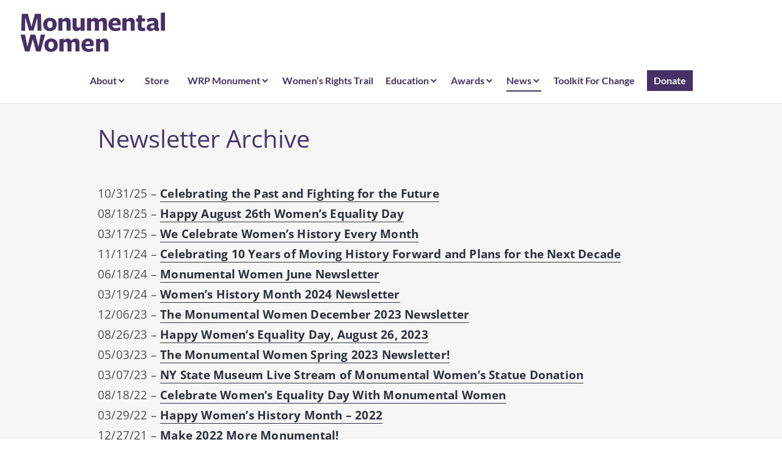

--- FILE ---
content_type: text/css
request_url: https://monumentalwomen.org/wp-content/cache/wpo-minify/1769529636/assets/wpo-minify-header-56193783.min.css
body_size: 30048
content:
@font-face{font-family:"WoofcIcon";src:url(https://monumentalwomen.org/wp-content/plugins/woo-floating-cart-lite/xt-framework/includes/customizer/controls/xt_icons/css/../font/woofcicons/Flaticon.woff) format("woff"),url(https://monumentalwomen.org/wp-content/plugins/woo-floating-cart-lite/xt-framework/includes/customizer/controls/xt_icons/css/../font/woofcicons/Flaticon.ttf) format("truetype"),url(https://monumentalwomen.org/wp-content/plugins/woo-floating-cart-lite/xt-framework/includes/customizer/controls/xt_icons/css/../font/woofcicons/Flaticon.svg#Flaticon) format("svg");font-weight:400;font-style:normal}@media screen and (-webkit-min-device-pixel-ratio:0){@font-face{font-family:"WoofcIcon";src:url(https://monumentalwomen.org/wp-content/plugins/woo-floating-cart-lite/xt-framework/includes/customizer/controls/xt_icons/css/../font/woofcicons/Flaticon.svg#WoofcIcon) format("svg")}}[class^=xt_woofcicon-]:before,[class*=" xt_woofcicon-"]:before{display:inline-block;font-family:"WoofcIcon";font-style:normal;font-weight:400;font-variant:normal;line-height:1;text-decoration:inherit;text-rendering:optimizeLegibility;text-transform:none;-moz-osx-font-smoothing:grayscale;-webkit-font-smoothing:antialiased;font-smoothing:antialiased}.xt_woofcicon-add:before{content:""}.xt_woofcicon-add-1:before{content:""}.xt_woofcicon-arrow:before{content:""}.xt_woofcicon-arrows:before{content:""}.xt_woofcicon-arrows-1:before{content:""}.xt_woofcicon-arrows-10:before{content:""}.xt_woofcicon-arrows-11:before{content:""}.xt_woofcicon-arrows-2:before{content:""}.xt_woofcicon-arrows-3:before{content:""}.xt_woofcicon-arrows-4:before{content:""}.xt_woofcicon-arrows-5:before{content:""}.xt_woofcicon-arrows-6:before{content:""}.xt_woofcicon-arrows-7:before{content:""}.xt_woofcicon-arrows-8:before{content:""}.xt_woofcicon-arrows-9:before{content:""}.xt_woofcicon-bag:before{content:""}.xt_woofcicon-bag-1:before{content:""}.xt_woofcicon-bag-2:before{content:""}.xt_woofcicon-bag-3:before{content:""}.xt_woofcicon-bag-4:before{content:""}.xt_woofcicon-bag-5:before{content:""}.xt_woofcicon-bag-6:before{content:""}.xt_woofcicon-basket:before{content:""}.xt_woofcicon-basket-1:before{content:""}.xt_woofcicon-basket-2:before{content:""}.xt_woofcicon-basket-3:before{content:""}.xt_woofcicon-basket-supermarket:before{content:""}.xt_woofcicon-business:before{content:""}.xt_woofcicon-business-1:before{content:""}.xt_woofcicon-business-2:before{content:""}.xt_woofcicon-cart:before{content:""}.xt_woofcicon-cart-1:before{content:""}.xt_woofcicon-cart-2:before{content:""}.xt_woofcicon-cart-3:before{content:""}.xt_woofcicon-cart-4:before{content:""}.xt_woofcicon-cart-5:before{content:""}.xt_woofcicon-cart-6:before{content:""}.xt_woofcicon-cart-7:before{content:""}.xt_woofcicon-circle:before{content:""}.xt_woofcicon-close:before{content:""}.xt_woofcicon-close-1:before{content:""}.xt_woofcicon-close-2:before{content:""}.xt_woofcicon-close-3:before{content:""}.xt_woofcicon-close-4:before{content:""}.xt_woofcicon-close-5:before{content:""}.xt_woofcicon-close-6:before{content:""}.xt_woofcicon-close-7:before{content:""}.xt_woofcicon-close-8:before{content:""}.xt_woofcicon-close-9:before{content:""}.xt_woofcicon-commerce:before{content:""}.xt_woofcicon-commerce-1:before{content:""}.xt_woofcicon-commerce-10:before{content:""}.xt_woofcicon-commerce-11:before{content:""}.xt_woofcicon-commerce-12:before{content:""}.xt_woofcicon-commerce-13:before{content:""}.xt_woofcicon-commerce-14:before{content:""}.xt_woofcicon-commerce-2:before{content:""}.xt_woofcicon-commerce-3:before{content:""}.xt_woofcicon-commerce-4:before{content:""}.xt_woofcicon-commerce-5:before{content:""}.xt_woofcicon-commerce-6:before{content:""}.xt_woofcicon-commerce-7:before{content:""}.xt_woofcicon-commerce-8:before{content:""}.xt_woofcicon-commerce-9:before{content:""}.xt_woofcicon-construction:before{content:""}.xt_woofcicon-cross:before{content:""}.xt_woofcicon-cross-1:before{content:""}.xt_woofcicon-delete:before{content:""}.xt_woofcicon-delete-1:before{content:""}.xt_woofcicon-delete-2:before{content:""}.xt_woofcicon-delete-3:before{content:""}.xt_woofcicon-empty-shopping-cart:before{content:""}.xt_woofcicon-flat-minus:before{content:""}.xt_woofcicon-flat-plus:before{content:""}.xt_woofcicon-food:before{content:""}.xt_woofcicon-full-items-inside-a-shopping-bag:before{content:""}.xt_woofcicon-groceries:before{content:""}.xt_woofcicon-groceries-store:before{content:""}.xt_woofcicon-interface:before{content:""}.xt_woofcicon-market:before{content:""}.xt_woofcicon-market-1:before{content:""}.xt_woofcicon-market-2:before{content:""}.xt_woofcicon-market-3:before{content:""}.xt_woofcicon-market-4:before{content:""}.xt_woofcicon-minus:before{content:""}.xt_woofcicon-minus-1:before{content:""}.xt_woofcicon-online-shopping-cart:before{content:""}.xt_woofcicon-plus:before{content:""}.xt_woofcicon-plus-1:before{content:""}.xt_woofcicon-restaurant:before{content:""}.xt_woofcicon-shop:before{content:""}.xt_woofcicon-shop-1:before{content:""}.xt_woofcicon-shop-2:before{content:""}.xt_woofcicon-shop-3:before{content:""}.xt_woofcicon-shop-4:before{content:""}.xt_woofcicon-shop-5:before{content:""}.xt_woofcicon-shopping:before{content:""}.xt_woofcicon-shopping-1:before{content:""}.xt_woofcicon-shopping-bag:before{content:""}.xt_woofcicon-shopping-bag-1:before{content:""}.xt_woofcicon-shopping-bag-2:before{content:""}.xt_woofcicon-shopping-bag-3:before{content:""}.xt_woofcicon-shopping-bag-4:before{content:""}.xt_woofcicon-shopping-bag-5:before{content:""}.xt_woofcicon-shopping-bag-6:before{content:""}.xt_woofcicon-shopping-basket:before{content:""}.xt_woofcicon-shopping-basket-1:before{content:""}.xt_woofcicon-shopping-basket-2:before{content:""}.xt_woofcicon-shopping-basket-3:before{content:""}.xt_woofcicon-shopping-basket-4:before{content:""}.xt_woofcicon-shopping-basket-5:before{content:""}.xt_woofcicon-shopping-basket-6:before{content:""}.xt_woofcicon-shopping-basket-7:before{content:""}.xt_woofcicon-shopping-basket-8:before{content:""}.xt_woofcicon-shopping-basket-button:before{content:""}.xt_woofcicon-shopping-cart:before{content:""}.xt_woofcicon-shopping-cart-1:before{content:""}.xt_woofcicon-shopping-cart-10:before{content:""}.xt_woofcicon-shopping-cart-2:before{content:""}.xt_woofcicon-shopping-cart-3:before{content:""}.xt_woofcicon-shopping-cart-4:before{content:""}.xt_woofcicon-shopping-cart-5:before{content:""}.xt_woofcicon-shopping-cart-6:before{content:""}.xt_woofcicon-shopping-cart-7:before{content:""}.xt_woofcicon-shopping-cart-8:before{content:""}.xt_woofcicon-shopping-cart-9:before{content:""}.xt_woofcicon-shopping-cart-of-checkered-design:before{content:""}.xt_woofcicon-shopping-purse-icon:before{content:""}.xt_woofcicon-store:before{content:""}.xt_woofcicon-substract:before{content:""}.xt_woofcicon-substract-1:before{content:""}.xt_woofcicon-supermarket-basket:before{content:""}.xt_woofcicon-tool:before{content:""}.xt_woofcicon-tool-1:before{content:""}.xt_woofcicon-tool-2:before{content:""}.xt_woofcicon-tool-3:before{content:""}@font-face{font-family:"WooqvIcon";src:url(https://monumentalwomen.org/wp-content/plugins/woo-floating-cart-lite/xt-framework/includes/customizer/controls/xt_icons/css/../font/wooqvicons/Flaticon.woff) format("woff"),url(https://monumentalwomen.org/wp-content/plugins/woo-floating-cart-lite/xt-framework/includes/customizer/controls/xt_icons/css/../font/wooqvicons/Flaticon.ttf) format("truetype"),url(https://monumentalwomen.org/wp-content/plugins/woo-floating-cart-lite/xt-framework/includes/customizer/controls/xt_icons/css/../font/wooqvicons/Flaticon.svg#Flaticon) format("svg");font-weight:400;font-style:normal}@media screen and (-webkit-min-device-pixel-ratio:0){@font-face{font-family:"WooqvIcon";src:url(https://monumentalwomen.org/wp-content/plugins/woo-floating-cart-lite/xt-framework/includes/customizer/controls/xt_icons/css/../font/wooqvicons/Flaticon.svg#WooqvIcon) format("svg")}}[class^=xt_wooqvicon-]:before,[class*=" xt_wooqvicon-"]:before{display:inline-block;font-family:"WooqvIcon";font-style:normal;font-weight:400;font-variant:normal;line-height:1;text-decoration:inherit;text-rendering:optimizeLegibility;text-transform:none;-moz-osx-font-smoothing:grayscale;-webkit-font-smoothing:antialiased;font-smoothing:antialiased}.xt_wooqvicon-angle-pointing-to-left:before{content:""}.xt_wooqvicon-arrows:before{content:""}.xt_wooqvicon-arrows-1:before{content:""}.xt_wooqvicon-arrows-10:before{content:""}.xt_wooqvicon-arrows-11:before{content:""}.xt_wooqvicon-arrows-12:before{content:""}.xt_wooqvicon-arrows-13:before{content:""}.xt_wooqvicon-arrows-14:before{content:""}.xt_wooqvicon-arrows-15:before{content:""}.xt_wooqvicon-arrows-16:before{content:""}.xt_wooqvicon-arrows-17:before{content:""}.xt_wooqvicon-arrows-18:before{content:""}.xt_wooqvicon-arrows-19:before{content:""}.xt_wooqvicon-arrows-2:before{content:""}.xt_wooqvicon-arrows-20:before{content:""}.xt_wooqvicon-arrows-21:before{content:""}.xt_wooqvicon-arrows-22:before{content:""}.xt_wooqvicon-arrows-23:before{content:""}.xt_wooqvicon-arrows-24:before{content:""}.xt_wooqvicon-arrows-25:before{content:""}.xt_wooqvicon-arrows-26:before{content:""}.xt_wooqvicon-arrows-27:before{content:""}.xt_wooqvicon-arrows-28:before{content:""}.xt_wooqvicon-arrows-29:before{content:""}.xt_wooqvicon-arrows-3:before{content:""}.xt_wooqvicon-arrows-4:before{content:""}.xt_wooqvicon-arrows-5:before{content:""}.xt_wooqvicon-arrows-6:before{content:""}.xt_wooqvicon-arrows-7:before{content:""}.xt_wooqvicon-arrows-8:before{content:""}.xt_wooqvicon-arrows-9:before{content:""}.xt_wooqvicon-cancel:before{content:""}.xt_wooqvicon-cancel-1:before{content:""}.xt_wooqvicon-cancel-2:before{content:""}.xt_wooqvicon-cancel-3:before{content:""}.xt_wooqvicon-cancel-4:before{content:""}.xt_wooqvicon-cancel-5:before{content:""}.xt_wooqvicon-cancel-6:before{content:""}.xt_wooqvicon-cancel-7:before{content:""}.xt_wooqvicon-cancel-music:before{content:""}.xt_wooqvicon-close:before{content:""}.xt_wooqvicon-close-1:before{content:""}.xt_wooqvicon-close-2:before{content:""}.xt_wooqvicon-close-3:before{content:""}.xt_wooqvicon-close-button:before{content:""}.xt_wooqvicon-close-button-1:before{content:""}.xt_wooqvicon-close-button-2:before{content:""}.xt_wooqvicon-close-circular-button-of-a-cross:before{content:""}.xt_wooqvicon-close-cross-circular-interface-button:before{content:""}.xt_wooqvicon-cross:before{content:""}.xt_wooqvicon-cross-mark-on-a-black-circle-background:before{content:""}.xt_wooqvicon-cross-out:before{content:""}.xt_wooqvicon-delete:before{content:""}.xt_wooqvicon-delete-button:before{content:""}.xt_wooqvicon-error:before{content:""}.xt_wooqvicon-exit-to-app-button:before{content:""}.xt_wooqvicon-remove-button:before{content:""}.xt_wooqvicon-arrow:before{content:""}.xt_wooqvicon-arrow-1:before{content:""}.xt_wooqvicon-arrows:before{content:""}.xt_wooqvicon-arrows-1:before{content:""}.xt_wooqvicon-arrows-10:before{content:""}.xt_wooqvicon-arrows-11:before{content:""}.xt_wooqvicon-arrows-2:before{content:""}.xt_wooqvicon-arrows-3:before{content:""}.xt_wooqvicon-arrows-4:before{content:""}.xt_wooqvicon-arrows-5:before{content:""}.xt_wooqvicon-arrows-6:before{content:""}.xt_wooqvicon-arrows-7:before{content:""}.xt_wooqvicon-arrows-8:before{content:""}.xt_wooqvicon-arrows-9:before{content:""}.xt_wooqvicon-circle:before{content:""}.xt_wooqvicon-eye:before{content:""}.xt_wooqvicon-eye-1:before{content:""}.xt_wooqvicon-eye-2:before{content:""}.xt_wooqvicon-eye-close-up:before{content:""}.xt_wooqvicon-interface:before{content:""}.xt_wooqvicon-loupe:before{content:""}.xt_wooqvicon-magnifier:before{content:""}.xt_wooqvicon-magnifier-1:before{content:""}.xt_wooqvicon-magnifier-tool:before{content:""}.xt_wooqvicon-magnifying-glass:before{content:""}.xt_wooqvicon-magnifying-glass-1:before{content:""}.xt_wooqvicon-magnifying-glass-browser:before{content:""}.xt_wooqvicon-medical:before{content:""}.xt_wooqvicon-medical-1:before{content:""}.xt_wooqvicon-musica-searcher:before{content:""}.xt_wooqvicon-photo:before{content:""}.xt_wooqvicon-search:before{content:""}.xt_wooqvicon-search-1:before{content:""}.xt_wooqvicon-search-2:before{content:""}.xt_wooqvicon-search-3:before{content:""}.xt_wooqvicon-search-4:before{content:""}.xt_wooqvicon-search-5:before{content:""}.xt_wooqvicon-search-6:before{content:""}.xt_wooqvicon-square:before{content:""}.xt_wooqvicon-square-1:before{content:""}.xt_wooqvicon-symbols:before{content:""}.xt_wooqvicon-tool:before{content:""}.xt_wooqvicon-view:before{content:""}.xt_wooqvicon-view-1:before{content:""}.xt_wooqvicon-view-2:before{content:""}.xt_wooqvicon-view-3:before{content:""}.xt_wooqvicon-view-4:before{content:""}.xt_wooqvicon-visible:before{content:""}.xt_wooqvicon-zoom-in:before{content:""}.xt_wooqvicon-zoom-in-1:before{content:""}@font-face{font-family:"xt_icomoon";src:url(https://monumentalwomen.org/wp-content/plugins/woo-floating-cart-lite/xt-framework/includes/customizer/controls/xt_icons/css/../font/xt_icomoon/xt_icomoon.ttf#1769529560) format("truetype"),url(https://monumentalwomen.org/wp-content/plugins/woo-floating-cart-lite/xt-framework/includes/customizer/controls/xt_icons/css/../font/xt_icomoon/xt_icomoon.woff#1769529560) format("woff"),url(https://monumentalwomen.org/wp-content/plugins/woo-floating-cart-lite/xt-framework/includes/customizer/controls/xt_icons/css/../font/xt_icomoon/xt_icomoon.svg?v8gvd3#xt_icomoon) format("svg");font-weight:400;font-style:normal;font-display:block}[class^=xt_icon-]:before,[class*=" xt_icon-"]:before{font-family:"xt_icomoon"!important;speak:never;font-style:normal;font-weight:400;font-variant:normal;text-transform:none;line-height:1;-webkit-font-smoothing:antialiased;-moz-osx-font-smoothing:grayscale}[class^=xt_icon-spinner]:before,[class*=" xt_icon-spinner"]:before{animation:xt_icon-spinner-animation .8s infinite cubic-bezier(.2,.34,1,.99);display:inline-block}.xt_icon-spinner:before{content:""}.xt_icon-spinner2:before{content:""}.xt_icon-spinner3:before{content:""}.xt_icon-spinner4:before{content:""}.xt_icon-spinner5:before{content:""}.xt_icon-spinner6:before{content:""}.xt_icon-spinner7:before{content:""}.xt_icon-spinner8:before{content:""}.xt_icon-spinner9:before{content:""}.xt_icon-spinner10:before{content:""}.xt_icon-spinner11:before{content:""}.xt_icon-checkmark:before{content:""}.xt_icon-checkmark2:before{content:""}.xt_icon-bin1:before{content:""}.xt_icon-trashcan:before{content:""}.xt_icon-bin2:before{content:""}.xt_icon-trash:before{content:""}.xt_icon-trash-o:before{content:""}.xt_icon-trash-can:before{content:""}.xt_icon-trash-can1:before{content:""}.xt_icon-trash2:before{content:""}.xt_icon-trash-2:before{content:""}.xt_icon-trash1:before{content:""}.xt_icon-info_outline:before{content:""}.xt_icon-info:before{content:""}.xt_icon-check_circle_outline:before{content:""}.xt_icon-check_circle:before{content:""}.xt_icon-error_outline:before{content:""}.xt_icon-error:before{content:""}@keyframes xt_icon-spinner-animation{0%{-webkit-transform:rotate(0deg);transform:rotate(0deg)}100%{-webkit-transform:rotate(360deg);transform:rotate(360deg)}}.xt_atc_override_spinner a.add_to_cart_button,.xt_atc_override_spinner a.single_add_to_cart_button,.xt_atc_override_spinner button.add_to_cart_button,.xt_atc_override_spinner button.single_add_to_cart_button{transition:all .3s!important}.xt_atc_override_spinner a.add_to_cart_button:before,.xt_atc_override_spinner a.add_to_cart_button:after,.xt_atc_override_spinner a.single_add_to_cart_button:before,.xt_atc_override_spinner a.single_add_to_cart_button:after,.xt_atc_override_spinner button.add_to_cart_button:before,.xt_atc_override_spinner button.add_to_cart_button:after,.xt_atc_override_spinner button.single_add_to_cart_button:before,.xt_atc_override_spinner button.single_add_to_cart_button:after{display:none!important}.xt_atc_override_spinner a.add_to_cart_button.xt_atc-loading,.xt_atc_override_spinner a.single_add_to_cart_button.xt_atc-loading,.xt_atc_override_spinner button.add_to_cart_button.xt_atc-loading,.xt_atc_override_spinner button.single_add_to_cart_button.xt_atc-loading{text-align:center!important;opacity:.9!important}.xt_atc_override_spinner a.add_to_cart_button.xt_atc-loading:hover,.xt_atc_override_spinner a.single_add_to_cart_button.xt_atc-loading:hover,.xt_atc_override_spinner button.add_to_cart_button.xt_atc-loading:hover,.xt_atc_override_spinner button.single_add_to_cart_button.xt_atc-loading:hover{opacity:.9!important}.xt_atc_override_spinner a.add_to_cart_button .xt_atc-button-spinner-wrap,.xt_atc_override_spinner a.single_add_to_cart_button .xt_atc-button-spinner-wrap,.xt_atc_override_spinner button.add_to_cart_button .xt_atc-button-spinner-wrap,.xt_atc_override_spinner button.single_add_to_cart_button .xt_atc-button-spinner-wrap{display:flex;align-items:center;justify-content:center;height:100%;transform:scale(0);transform-origin:center center;transition:transform .3s}.xt_atc_override_spinner a.add_to_cart_button .xt_atc-button-spinner,.xt_atc_override_spinner a.single_add_to_cart_button .xt_atc-button-spinner,.xt_atc_override_spinner button.add_to_cart_button .xt_atc-button-spinner,.xt_atc_override_spinner button.single_add_to_cart_button .xt_atc-button-spinner{display:flex;align-items:center;justify-content:center;width:initial!important;height:100%!important;color:currentColor;position:relative;line-height:initial!important;padding:0;margin:0;z-index:2;overflow:hidden}.xt_atc_override_spinner a.add_to_cart_button .xt_atc-button-spinner[class^=xt_icon-checkmark]:before,.xt_atc_override_spinner a.add_to_cart_button .xt_atc-button-spinner[class*=" xt_icon-checkmark"]:before,.xt_atc_override_spinner a.single_add_to_cart_button .xt_atc-button-spinner[class^=xt_icon-checkmark]:before,.xt_atc_override_spinner a.single_add_to_cart_button .xt_atc-button-spinner[class*=" xt_icon-checkmark"]:before,.xt_atc_override_spinner button.add_to_cart_button .xt_atc-button-spinner[class^=xt_icon-checkmark]:before,.xt_atc_override_spinner button.add_to_cart_button .xt_atc-button-spinner[class*=" xt_icon-checkmark"]:before,.xt_atc_override_spinner button.single_add_to_cart_button .xt_atc-button-spinner[class^=xt_icon-checkmark]:before,.xt_atc_override_spinner button.single_add_to_cart_button .xt_atc-button-spinner[class*=" xt_icon-checkmark"]:before{animation:none}.added_to_cart{margin-left:10px}.xt_atc_hide_view_cart .added_to_cart{display:none!important}.xt_atc-error{box-shadow:0 0 0 2px rgb(199 46 46 / .45);transition:all .3s;border-radius:3px}html{font-family:sans-serif;-webkit-text-size-adjust:100%;-ms-text-size-adjust:100%}body{margin:0}article,aside,details,figcaption,figure,footer,header,main,menu,nav,section,summary{display:block}audio,canvas,progress,video{display:inline-block;vertical-align:baseline}audio:not([controls]){display:none;height:0}[hidden],template{display:none}a{background-color:#fff0}a:active,a:hover{outline:0}abbr[title]{border-bottom:1px dotted}b,strong{font-weight:700}dfn{font-style:italic}h1{font-size:2em;margin:.67em 0}mark{background:#ff0;color:#000}small{font-size:80%}sub,sup{font-size:75%;line-height:0;position:relative;vertical-align:baseline}sup{top:-.5em}sub{bottom:-.25em}img{border:0}svg:not(:root){overflow:hidden}figure{margin:0 0 1.5em}hr{box-sizing:content-box;height:0}pre{overflow:auto}code,kbd,pre,samp{font-family:monospace,monospace;font-size:1em}button,input,optgroup,select,textarea{color:inherit;font:inherit;margin:0}button{overflow:visible}button,select{text-transform:none}button,html input[type="button"],input[type="reset"],input[type="submit"]{-webkit-appearance:button;cursor:pointer}button[disabled],html input[disabled]{cursor:default}button::-moz-focus-inner,input::-moz-focus-inner{border:0;padding:0}input{line-height:normal}input[type="checkbox"],input[type="radio"]{box-sizing:border-box;padding:0}input[type="number"]::-webkit-inner-spin-button,input[type="number"]::-webkit-outer-spin-button{height:auto}input[type="search"]{-webkit-appearance:textfield;box-sizing:border-box}input[type="search"]::-webkit-search-cancel-button,input[type="search"]::-webkit-search-decoration{-webkit-appearance:none}fieldset{border:1px solid #f3f3f3;margin:0;padding:.5em}legend{border:0;padding:0}textarea{overflow:auto}optgroup{font-weight:700}table{border-collapse:collapse;border-spacing:0}td,th{padding:0}body,button,input,select,textarea{color:#7a7c84;font-family:Lato,sans-serif;font-size:16px;font-size:1rem;line-height:1.5}.widget-footer-top-area,.widget-footer-top-area button,.widget-footer-top-area input,.widget-footer-top-area select,.widget-footer-top-area textarea{color:#fff}.entry-footer,.entry-meta,.site-info{font-size:13px;font-size:.8125rem;line-height:1.3847}h1,h2,h3,h4,h5,h6,.site-title{clear:both;color:#2c313f;font-family:Poppins,sans-serif;font-weight:700;margin:0 0 1.5rem}.featured-content .hentry.has-post-thumbnail h1,.featured-content .hentry.has-post-thumbnail h2,.featured-content .hentry.has-post-thumbnail h3,.featured-content .hentry.has-post-thumbnail h4,.featured-content .hentry.has-post-thumbnail h5,.featured-content .hentry.has-post-thumbnail h6,.page-template-panel-page .hentry.has-post-thumbnail h1,.page-template-panel-page .hentry.has-post-thumbnail h2,.page-template-panel-page .hentry.has-post-thumbnail h3,.page-template-panel-page .hentry.has-post-thumbnail h4,.page-template-panel-page .hentry.has-post-thumbnail h5,.page-template-panel-page .hentry.has-post-thumbnail h6,.widget-footer-top-area h1,.widget-footer-top-area h2,.widget-footer-top-area h3,.widget-footer-top-area h4,.widget-footer-top-area h5,.widget-footer-top-area h6{color:inherit}.site-title{margin-bottom:0}h1,.entry-title,.post-type-archive-jetpack-testimonial .page-title{font-size:40px;font-size:2.5rem;line-height:1.2}h2,.comment-reply-title,.comments-title{font-size:32px;font-size:2rem;line-height:1.125}h3,.page-title,.widgettitle,.widget-title{font-size:25px;font-size:1.5625rem;line-height:1.2}h4,.site-title{font-size:20px;font-size:1.25rem;line-height:1.5}h5{font-size:16px;font-size:1rem;line-height:1.5}h6{font-size:13px;font-size:.8125rem;line-height:1.3847}dfn,cite,em,i{font-style:italic}address,p,pre{margin:0 0 1.5em}blockquote{border:0 solid var(--s-primary-color);border-left-width:2px;font-size:20px;font-size:1.25rem;font-style:italic;line-height:1.5;margin:0 0 1.5rem;padding-left:1.5rem}blockquote *{margin-bottom:1.5rem}blockquote cite{color:#2c313f;display:block}code,kbd,tt,var{background:#f3f3f3;font-family:Inconsolata,monospace;padding:0 .25em}.featured-content .hentry.has-post-thumbnail code,.featured-content .hentry.has-post-thumbnail kbd,.featured-content .hentry.has-post-thumbnail tt,.featured-content .hentry.has-post-thumbnail var,.page-template-panel-page .hentry.has-post-thumbnail code,.page-template-panel-page .hentry.has-post-thumbnail kbd,.page-template-panel-page .hentry.has-post-thumbnail tt,.page-template-panel-page .hentry.has-post-thumbnail var{background:rgb(0 0 0 / .25)}.widget-footer-top-area code,.widget-footer-top-area kbd,.widget-footer-top-area tt,.widget-footer-top-area var{background:rgb(255 255 255 / .25)}pre{border:1px solid #f3f3f3;font-family:Inconsolata,monospace;max-width:100%;overflow:auto;padding:1.5em;position:relative}.featured-content .hentry.has-post-thumbnail pre,.page-template-panel-page .hentry.has-post-thumbnail pre{border-color:rgb(0 0 0 / .25)}.widget-footer-top-area pre{border-color:rgb(255 255 255 / .25)}abbr,abbr[title],acronym{border-bottom:1px dotted;cursor:help}mark,ins{background:var(--s-primary-color);color:#fff;padding:0 .25em;text-decoration:none}big{font-size:125%}html{box-sizing:border-box}*,*:before,*:after{box-sizing:inherit}body{background:#fff}blockquote:before,blockquote:after,q:before,q:after{content:""}blockquote,q{quotes:"" ""}hr{background-color:#f3f3f3;border:0;height:1px;margin-bottom:1.5em}ul,ol{margin:0 0 1.5em 1.25em;padding:0}ul{list-style:outside disc}ol{list-style:outside decimal}li>ul,li>ol{margin-bottom:0;margin-left:1.5em}dl{margin:0 0 1.5em}dt{font-weight:700}dd{margin:0 1.5em}img{height:auto;max-width:100%;vertical-align:middle}table,th,td{border:1px solid #f3f3f3}table{border-collapse:separate;border-spacing:0;border-width:1px 0 0 1px;margin:0 0 1.5em;table-layout:fixed;width:100%}th{border-width:0 1px 1px 0}td{border-width:0 1px 1px 0}th,td{padding:.25em}button,input[type="button"],input[type="reset"],input[type="submit"]{background:var(--s-primary-color);border:0;border-radius:5em;color:#fff;display:inline-block;font-size:13px;font-size:.8125rem;font-weight:700;letter-spacing:.0625em;line-height:1.3847;padding:.5625rem 1.5em;text-transform:uppercase}button:focus,input[type="button"]:focus,input[type="reset"]:focus,input[type="submit"]:focus,button:hover,input[type="button"]:hover,input[type="reset"]:hover,input[type="submit"]:hover{background:#2c313f;outline:none}.widget-footer-top-area button,.widget-footer-top-area input[type="button"],.widget-footer-top-area input[type="reset"],.widget-footer-top-area input[type="submit"]{background:#fff;color:var(--s-primary-color)}.widget-footer-top-area button:focus,.widget-footer-top-area input[type="button"]:focus,.widget-footer-top-area input[type="reset"]:focus,.widget-footer-top-area input[type="submit"]:focus,.widget-footer-top-area button:hover,.widget-footer-top-area input[type="button"]:hover,.widget-footer-top-area input[type="reset"]:hover,.widget-footer-top-area input[type="submit"]:hover{background:rgb(255 255 255 / .25);color:#fff}input[type="text"],input[type="email"],input[type="url"],input[type="password"],input[type="search"],input[type="number"],input[type="tel"],input[type="range"],input[type="date"],input[type="month"],input[type="week"],input[type="time"],input[type="datetime"],input[type="datetime-local"],input[type="color"],textarea{-webkit-appearance:none;-moz-appearance:none;background:#f3f3f3;border:0;border-radius:0;box-sizing:border-box;max-width:100%;padding:.375em;width:100%}select{background:#f3f3f3;border:0;box-sizing:border-box;max-width:100%;width:100%}.widget-footer-top-area input[type="text"],.widget-footer-top-area input[type="email"],.widget-footer-top-area input[type="url"],.widget-footer-top-area input[type="password"],.widget-footer-top-area input[type="search"],.widget-footer-top-area input[type="number"],.widget-footer-top-area input[type="tel"],.widget-footer-top-area input[type="range"],.widget-footer-top-area input[type="date"],.widget-footer-top-area input[type="month"],.widget-footer-top-area input[type="week"],.widget-footer-top-area input[type="time"],.widget-footer-top-area input[type="datetime"],.widget-footer-top-area input[type="datetime-local"],.widget-footer-top-area input[type="color"],.widget-footer-top-area select,.widget-footer-top-area textarea{background:rgb(255 255 255 / .25)}input[type="text"]:focus,input[type="email"]:focus,input[type="url"]:focus,input[type="password"]:focus,input[type="search"]:focus,input[type="number"]:focus,input[type="tel"]:focus,input[type="range"]:focus,input[type="date"]:focus,input[type="month"]:focus,input[type="week"]:focus,input[type="time"]:focus,input[type="datetime"]:focus,input[type="datetime-local"]:focus,input[type="color"]:focus,select:focus,textarea:focus{background:#fff0;outline:2px solid var(--s-primary-color);outline-offset:-2px}.widget-footer-top-area input[type="text"]:focus,.widget-footer-top-area input[type="email"]:focus,.widget-footer-top-area input[type="url"]:focus,.widget-footer-top-area input[type="password"]:focus,.widget-footer-top-area input[type="search"]:focus,.widget-footer-top-area input[type="number"]:focus,.widget-footer-top-area input[type="tel"]:focus,.widget-footer-top-area input[type="range"]:focus,.widget-footer-top-area input[type="date"]:focus,.widget-footer-top-area input[type="month"]:focus,.widget-footer-top-area input[type="week"]:focus,.widget-footer-top-area input[type="time"]:focus,.widget-footer-top-area input[type="datetime"]:focus,.widget-footer-top-area input[type="datetime-local"]:focus,.widget-footer-top-area input[type="color"]:focus,.widget-footer-top-area select:focus,.widget-footer-top-area textarea:focus{outline-color:#fff}label{color:#2c313f}.page-template-panel-page .hentry.has-post-thumbnail label{color:inherit}.widget-footer-top-area label{color:#fff}::input-placeholder{color:#7a7c84}.widget-footer-top-area ::input-placeholder{color:#fff}::-webkit-input-placeholder{color:#7a7c84}.widget-footer-top-area ::-webkit-input-placeholder{color:#fff}:-moz-placeholder{color:#7a7c84;opacity:1}.widget-footer-top-area :-moz-placeholder{color:#fff}::-moz-placeholder{color:#7a7c84;opacity:1}.widget-footer-top-area ::-moz-placeholder{color:#fff}:-ms-input-placeholder{color:#7a7c84}.widget-footer-top-area :-ms-input-placeholder{color:#fff}.search-form{position:relative;padding-bottom:1.5em}.search-form .search-field{padding-right:2.625em}.search-form .search-submit{background:#fff0;border-radius:0;font-size:16px;font-size:1rem;height:2.25em;line-height:1;padding:0;position:absolute;right:0;text-transform:none;top:0;width:2.25em}.search-form .search-submit:focus,.search-form .search-submit:hover{background:#fff0}.search-form .search-submit:before{background:var(--s-primary-color);border-radius:50%;content:"\f400";display:block;font-family:Genericons;height:1.75em;left:50%;line-height:1.75;position:absolute;top:50%;-webkit-transform:translate(-50%,-50%);-moz-transform:translate(-50%,-50%);-ms-transform:translate(-50%,-50%);transform:translate(-50%,-50%);width:1.75em}.widget-footer-top-area .search-form .search-submit:before{background:#fff}.search-form .search-submit:focus:before,.search-form .search-submit:hover:before{background:#2c313f}.widget-footer-top-area .search-form .search-submit:focus:before,.widget-footer-top-area .search-form .search-submit:hover:before{background:rgb(255 255 255 / .25)}.post-password-form input[type="submit"]{margin-top:1.5em}.entry-hero-wrapper,.hentry-wrapper,.site-content-wrapper,.site-footer-wrapper,.site-header-wrapper,.site-content-wrapper .has-post-thumbnail .entry-header-wrapper,.widget-area-wrapper{margin-left:auto;margin-right:auto;max-width:900px;max-width:56.25rem;width:90%;width:calc(100% - 3em)}.content-area,.site-content-wrapper{width:100%}.content-area,.site-header-wrapper{max-width:100%}.site-content-wrapper{display:-webkit-flex;display:-ms-flexbox;display:flex;-webkit-flex-flow:row wrap;-ms-flex-flow:row wrap;flex-flow:row wrap;position:relative}.site-content{overflow-x:hidden}.site-header{background:#fff;border-bottom:1px solid #f3f3f3;padding-bottom:1.5em;width:100%;z-index:2;position:relative}.site-header-wrapper{-webkit-align-items:center;-ms-flex-align:center;align-items:center;display:-webkit-flex;display:-ms-flexbox;display:flex;-webkit-flex-wrap:wrap;-ms-flex-wrap:wrap;flex-wrap:wrap;position:relative;z-index:1}.site-branding{margin-left:0;margin-right:auto;margin-top:1.5em;padding-right:1.5em}.site-title a{color:var(--s-primary-color)}.site-title a:focus,.site-title a:hover{color:#2c313f}.wp-custom-logo .site-title{margin-top:.5rem}.site-description{display:none}.custom-logo-link{display:block}.custom-logo{max-width:180px}.header-image{border-bottom:1px solid #f3f3f3;text-align:center}.header-image a{display:inline-block;max-width:100%}.header-image a:focus{opacity:.5}.site-footer{border-top:1px solid #f3f3f3;padding:1.5em 0}.site-info a{color:#7a7c84}.site-info a:focus,.site-info a:hover{color:var(--s-primary-color)}.sep{color:#f3f3f3;padding:0 .5em}.site-content-wrapper .widget-area{border-top:1.5em solid #2c313f;padding:1.5em 1.5em 0;width:100%}.widget-footer-area{padding-top:1.5em}.widget-footer-top-area{background:var(--s-primary-color)}.widget-footer-bottom-area{border-top:1px solid #f3f3f3}.widget-footer-top-area+.widget-footer-bottom-area{border-top:0}a{color:#2c313f;text-decoration:none}a:visited{font-weight:400}a:focus,a:hover{color:var(--s-primary-color);outline:0}.comment-content a,.comment-reply-title small a,.entry-content a,.entry-footer a:focus,.entry-footer a:hover,.entry-summary a,.logged-in-as a,.pingback .comment-body>a,.site-info a:focus,.site-info a:hover,.taxonomy-description a{box-shadow:0 1px 0 0}.comment-content a.no-shadow,.entry-content a.no-shadow,.entry-summary a.no-shadow{box-shadow:none}.comment-content a:focus,.comment-content a:hover,.comment-content a[href$=".png"],.comment-content a.button,.comment-reply-title small a:focus,.comment-reply-title small a:hover,.entry-content a:focus,.entry-content a:hover,.entry-content a[href$=".png"],.entry-content a.button,.entry-summary a:focus,.entry-summary a:hover,.entry-summary a[href$=".png"],.entry-summary a.button,.logged-in-as a:focus,.logged-in-as a:hover,.pingback .comment-body>a:focus,.pingback .comment-body>a:hover,.site .testimonial-featured-image,.site-content .wp-audio-shortcode a,.taxonomy-description a:focus,.taxonomy-description a:hover{box-shadow:none}.featured-content .hentry.has-post-thumbnail a,.page-template-panel-page .hentry.has-post-thumbnail a,.widget-footer-top-area a{color:rgb(255 255 255 / .75)}.comment-metadata a,.entry-footer a,.entry-header a,.featured-content .hentry.has-post-thumbnail a:focus,.featured-content .hentry.has-post-thumbnail a:hover,.page-template-panel-page .hentry.has-post-thumbnail a:focus,.page-template-panel-page .hentry.has-post-thumbnail a:hover,.widget-footer-top-area a:focus,.widget-footer-top-area a:hover{color:inherit}.comment-metadata a:focus,.comment-metadata a:hover,.entry-footer a:focus,.entry-footer a:hover,.entry-header a:focus,.entry-header a:hover{color:var(--s-primary-color)}.site-menu{display:none;-webkit-flex:0 1 100%;-ms-flex:0 1 100%;flex:0 1 100%}.site-menu.toggled-on{display:block}.main-navigation{margin-top:1.5em}.main-navigation .primary-menu{border-bottom:1px solid;border-color:rgb(255 255 255 / .2)}.main-navigation ul{color:#f3f3f3;display:none;list-style:none;margin:0}.main-navigation.toggled-on ul,.main-navigation.toggled-on ul.toggled-on{display:block}.main-navigation.toggled-on ul ul{display:none}.main-navigation .menu-item-has-children>a{margin-right:3.5em;position:relative}.main-navigation .menu-item-has-children>a:after{color:var(--s-primary-color);content:"\f431";display:none;font-family:Genericons;line-height:1;position:absolute;right:0;top:50%;-webkit-transform:translateY(-50%);-moz-transform:translateY(-50%);-ms-transform:translateY(-50%);transform:translateY(-50%)}.main-navigation ul ul .menu-item-has-children>a:after{right:.75em;-webkit-transform:translateY(-50%) rotate(-90deg);-moz-transform:translateY(-50%) rotate(-90deg);-ms-transform:translateY(-50%) rotate(-90deg);transform:translateY(-50%) rotate(-90deg)}.main-navigation li{border-top:1px solid;position:relative;border-color:rgb(255 255 255 / .2)}.main-navigation a{color:#2c313f;display:block;font-weight:700;padding:.75em 0}.main-navigation a:focus,.main-navigation a:hover{color:var(--s-primary-color)}.main-navigation ul ul{background:#fff;margin-left:1.5em}@media screen and (max-width:896px){.main-navigation ul ul{background:#fff0}}.main-navigation .primary-menu .current_page_item>a,.main-navigation .primary-menu .current-menu-item>a,.main-navigation .primary-menu .current_page_ancestor>a{border-color:var(--s-primary-color)}.menu-toggle{margin-top:1.5em}.dropdown-toggle{border:.25em solid;border-radius:50%;font-size:16px;font-size:1rem;height:2.5em;line-height:1;padding:0;position:absolute;right:0;text-transform:none;top:.25em;width:2.5em}.dropdown-toggle:before{content:"\f431";font-family:Genericons;height:1em;left:50%;line-height:1;position:absolute;top:50%;-webkit-transform:translate(-50%,-50%);-moz-transform:translate(-50%,-50%);-ms-transform:translate(-50%,-50%);transform:translate(-50%,-50%);width:1em}.dropdown-toggle.toggled-on:before{content:"\f432"}.comment-navigation,.post-navigation,.posts-navigation{clear:both;margin:0 auto;overflow:hidden;position:relative}.comment-navigation,.posts-navigation{border:1px solid #f3f3f3;border-width:1px 0 0}.post-navigation{border-bottom:0 solid #f3f3f3;max-width:900px;max-width:56.25rem}.comment-navigation:before,.posts-navigation:before{background:#f3f3f3;;content:"";display:block;height:100%;left:50%;position:absolute;width:1px}.comment-navigation a,.posts-navigation a{border:0;display:block;font-weight:700;padding:1.5em}.post-navigation a{border:1px solid #f3f3f3;border-width:1px 0 0;display:block;padding:1.5em}.comment-navigation a:focus,.comment-navigation a:hover,.post-navigation a:focus,.post-navigation a:hover,.posts-navigation a:focus,.posts-navigation a:hover{background-color:#f3f3f3}.post-navigation .nav-next,.post-navigation .nav-previous{background-position:50% 50%;background-repeat:no-repeat;background-size:cover;position:relative}.post-navigation .meta-nav{color:#7a7c84;display:block;font-size:13px;font-size:.8125rem;line-height:1.3847;padding:.1875rem 0;text-transform:uppercase}.post-navigation .post-title{font-family:Poppins,sans-serif;font-size:25px;font-size:1.5625rem;font-weight:700;line-height:1.2}.post-navigation a:focus .post-title,.post-navigation a:hover .post-title{color:var(--s-primary-color)}.comment-navigation .nav-previous,.posts-navigation .nav-previous{float:left;position:relative;width:50%}.comment-navigation .nav-next,.posts-navigation .nav-next{float:right;text-align:right;width:50%}.comment-navigation .nav-previous a:before,.posts-navigation .nav-previous a:before,.comment-navigation .nav-next a:after,.posts-navigation .nav-next a:after{color:var(--s-primary-color);content:"\f431";display:inline-block;font-family:Genericons;font-size:16px;font-size:1rem;line-height:1;margin-right:.25em;-webkit-transform:rotate(90deg);-moz-transform:rotate(90deg);-ms-transform:rotate(90deg);transform:rotate(90deg);vertical-align:text-bottom}.comment-navigation .nav-next a:after,.posts-navigation .nav-next a:after{content:"\f432";margin-left:.25em;margin-right:0}.back-top{background:#2c313f;border-radius:0;display:none;opacity:.75;position:fixed;top:0;width:100%;z-index:9999}.back-top:focus,.back-top:hover{opacity:1}.screen-reader-text{clip:rect(1px,1px,1px,1px);position:absolute!important;height:1px;width:1px;overflow:hidden}.screen-reader-text:focus{background-color:#f1f1f1;border-radius:3px;box-shadow:0 0 2px 2px rgb(0 0 0 / .6);clip:auto!important;color:#21759b;display:block;font-size:14px;font-size:.875rem;font-weight:700;height:auto;left:5px;line-height:normal;padding:15px 23px 14px;text-decoration:none;top:5px;width:auto;z-index:100000}#content[tabindex="-1"]:focus{outline:0}.alignleft{display:inline;float:left;margin-right:1.5em}.alignright{display:inline;float:right;margin-left:1.5em}.aligncenter{clear:both;display:block;margin-left:auto;margin-right:auto}.clear:before,.clear:after,.entry-author:before,.entry-author:after,.entry-content:before,.entry-content:after,.comment-content:before,.comment-content:after,.page-content:before,.page-content:after,.page-links:before,.page-links:after,.site-header:before,.site-header:after,.site-content:before,.site-content:after,.site-footer:before,.site-footer:after,.widget-area-wrapper:before,.widget-area-wrapper:after{content:"";display:table;table-layout:fixed}.clear:after,.entry-author:after,.entry-content:after,.comment-content:after,.page-content:after,.page-links:after,.site-header:after,.site-content:after,.site-footer:after,.widget-area-wrapper:after{clear:both}.widget{margin:0}.widget-title:empty{display:none}.widget_calendar td,.widget_calendar th{line-height:2.35;padding:0;text-align:center}.widget_calendar caption{font-weight:700;margin-bottom:1.5em}.widget_calendar tbody a{background-color:#f3f3f3;display:block}.widget_calendar tbody a:hover,.widget_calendar tbody a:focus{background-color:#fff0}.widget_archive ul,.widget_categories ul,.widget_links ul,.widget_meta ul,.widget_nav_menu ul,.widget_pages ul,.widget_recent_comments ul,.widget_recent_entries ul,.widget_rss ul{border-bottom:1px solid #f3f3f3;list-style:none;margin-left:0}.widget-footer-top-area .widget_archive ul,.widget-footer-top-area .widget_categories ul,.widget-footer-top-area .widget_links ul,.widget-footer-top-area .widget_meta ul,.widget-footer-top-area .widget_nav_menu ul,.widget-footer-top-area .widget_pages ul,.widget-footer-top-area .widget_recent_comments ul,.widget-footer-top-area .widget_recent_entries ul,.widget-footer-top-area .widget_rss ul{border-bottom-color:rgb(255 255 255 / .25)}.widget_archive li,.widget_categories li,.widget_links li,.widget_meta li,.widget_nav_menu li,.widget_pages li,.widget_recent_comments li,.widget_recent_entries li,.widget_rss li{border-top:1px solid #f3f3f3;padding:.75em 0}.widget-footer-top-area .widget_archive li,.widget-footer-top-area .widget_categories li,.widget-footer-top-area .widget_links li,.widget-footer-top-area .widget_meta li,.widget-footer-top-area .widget_nav_menu li,.widget-footer-top-area .widget_pages li,.widget-footer-top-area .widget_recent_comments li,.widget-footer-top-area .widget_recent_entries li,.widget-footer-top-area .widget_rss li{border-top-color:rgb(255 255 255 / .25)}.widget_categories .children,.widget_nav_menu .sub-menu,.widget_pages .children{border-bottom:0;margin-bottom:-.75em;margin-top:.75em;padding-left:1.5em}.widget_recent_entries .post-date{display:block}.widget_rss .widget-title img{display:none}.widget_rss cite,.widget_rss .rssSummary,.widget_rss .rss-date{display:block}.widget_archive select,.widget_categories select{margin-bottom:1.5em}.widget_tag_cloud .tagcloud{padding-bottom:1.25em;display:flex;flex-wrap:wrap}.widget_tag_cloud .tagcloud a{background:#f3f3f3;display:block;margin-bottom:.25em;margin-right:.25em;padding:.25em .5em}.widget-footer-top-area .widget_tag_cloud .tagcloud a{background:rgb(255 255 255 / .25)}.sticky{display:block}.hentry{border-bottom:1px solid #f3f3f3;margin:0 0 1.5em;padding-top:1.5em}.hentry:last-of-type{border-bottom:0;margin-bottom:0}.hentry+.hentry{margin-top:-1.5em}.updated:not(.published){display:none}.entry-content,.entry-summary{margin:0}.page-content{padding:1.5em 1.5em 0}.page-header{border-bottom:1px solid #f3f3f3;padding:1.5em 1.5em 0}.page-title span{color:#7a7c84}.entry-header{color:#2c313f}.entry-hero,.site-content-wrapper .has-post-thumbnail .entry-header{background-position:50% 50%;background-repeat:no-repeat;background-size:cover;border-bottom:0;color:#fff;display:-webkit-flex;display:-ms-flexbox;display:flex;min-height:30vh;position:relative;text-shadow:0 0 .15em rgb(0 0 0 / .5)}.site-content-wrapper .has-post-thumbnail .entry-header{margin-bottom:1.5em;margin-left:-1.5em;margin-top:-1.5em;width:100%;width:calc(100% + 3em)}.entry-hero:before,.site-content-wrapper .has-post-thumbnail .entry-header:before{background:rgb(0 0 0 / .2);content:"";display:block;height:100%;position:absolute;top:0;width:100%}.entry-hero-wrapper,.site-content-wrapper .has-post-thumbnail .entry-header-wrapper{-webkit-align-self:flex-end;-ms-align-self:flex-end;align-self:flex-end;padding-bottom:1.5em;padding-top:1.5em;position:relative}.entry-hero a,.entry-hero .entry-title,.site-content-wrapper .has-post-thumbnail .entry-header-wrapper a{color:#fff}.entry-hero a:focus,.entry-hero a:hover,.site-content-wrapper .has-post-thumbnail .entry-header-wrapper a:focus,.site-content-wrapper .has-post-thumbnail .entry-header-wrapper a:hover{color:rgb(255 255 255 / .75)}.entry-hero .entry-title,.site-content-wrapper .has-post-thumbnail .entry-header-wrapper .entry-title{margin-bottom:0}.entry-meta{font-weight:700;margin-bottom:.375rem;text-transform:uppercase}.entry-footer>span,.entry-meta>span{display:inline-block;padding:.1875rem 0}.entry-footer>span:last-of-type{margin-bottom:1.5rem}.entry-footer>span:not(:last-child):after{color:#f3f3f3;content:"\002f";display:inline-block;padding:0 .5em}.entry-author{border:1px solid #f3f3f3;margin:0 0 1.5em;padding:1.5em 1.5em 0}.author-avatar{float:right}.author-avatar img{border-radius:50%;display:block;height:3em;width:3em}.author-heading{float:left;max-width:calc(100% - 4.5em)}.author-title{color:#7a7c84;font-family:Lato,sans-serif;font-size:13px;font-size:.8125rem;font-weight:400;line-height:1.3847;margin-bottom:0;padding:.1875rem 0 0;text-transform:uppercase}.author-name{clear:both;color:#2c313f;display:block;font-family:Poppins,sans-serif;font-size:25px;font-size:1.5625rem;font-weight:700;line-height:1.2;margin:0 0 1.5rem;padding:.1875rem 0 0;text-transform:none}.author-bio{clear:both}.author-link{white-space:nowrap}.page-links{font-size:13px;font-size:.8125rem;line-height:1.3847;margin:0 0 1.25rem}.page-links a,.page-links>span{background:#f3f3f3;border-radius:50%;display:block;float:left;height:1.5rem;line-height:1.5rem;margin:0 .25rem .25rem 0;text-align:center;width:1.5rem}.hentry .page-links a{box-shadow:none}.page-links>span,.page-links>.page-links-title,.page-links a:hover,.page-links a:focus{background:#fff0}.page-links>.page-links-title{border-radius:0;display:block;height:auto;margin:0;text-align:inherit;text-transform:uppercase;width:100%}.more-link{white-space:nowrap}.more-link .meta-nav{display:none}.featured-content{border-bottom:1px solid #f3f3f3;opacity:0;position:relative}.featured-content .hentry{-webkit-backface-visibility:hidden;border-bottom:0;margin:0}.featured-content .hentry.has-post-thumbnail{background-position:50% 50%;background-repeat:no-repeat;background-size:cover;border-bottom:0;color:#fff;position:relative;text-shadow:0 0 .15em rgb(0 0 0 / .5)}.featured-content .has-post-thumbnail .entry-header{color:inherit}.featured-content .hentry.has-post-thumbnail:before{background:rgb(0 0 0 / .2);content:"";display:block;height:100%;position:absolute;top:0;width:100%}.featured-content .hentry.has-post-thumbnail .hentry-wrapper{position:relative}.featured-content .has-post-thumbnail .entry-header a:focus,.featured-content .has-post-thumbnail .entry-header a:hover,.featured-content .has-post-thumbnail .entry-footer,.featured-content .has-post-thumbnail .entry-footer a{color:rgb(255 255 255 / .75)}.featured-content .has-post-thumbnail .entry-header,.featured-content .has-post-thumbnail .entry-header a,.featured-content .has-post-thumbnail .entry-footer a:focus,.featured-content .has-post-thumbnail .entry-footer a:hover{color:#fff}.featured-content .hentry.has-post-thumbnail .entry-footer>span:not(:last-child):after{color:rgb(255 255 255 / .25)}.featured-content .flex-control-paging{border-top:1px solid #f3f3f3;display:-webkit-flex;display:-ms-flexbox;display:flex;-webkit-justify-content:center;-ms-justify-content:center;justify-content:center;list-style:none;margin:0 auto;padding:1.5em;position:relative}.featured-content .flex-control-paging:empty{display:none}.featured-content .flex-control-paging li{display:block;height:.75em;margin:0 .125em;width:.75em}.featured-content .flex-control-paging a{background:#fff0;border:2px solid var(--s-primary-color);border-radius:50%;color:#fff0;display:block;height:inherit;line-height:1;position:relative;text-align:center;width:inherit}.featured-content .flex-control-paging a:hover,.featured-content .flex-control-paging .flex-active{background:var(--s-primary-color)}.page-template-panel-page .hentry.has-post-thumbnail{background-position:50% 50%;background-repeat:no-repeat;background-size:cover;border-bottom:0;color:#fff;position:relative;text-shadow:0 0 .15em rgb(0 0 0 / .5)}.page-template-panel-page .has-post-thumbnail .entry-header{color:inherit}.page-template-panel-page .hentry+.has-post-thumbnail{margin-top:-1.5em}.page-template-panel-page .hentry.has-post-thumbnail:before{background:rgb(0 0 0 / .2);content:"";display:block;height:100%;position:absolute;top:0;width:100%}.page-template-panel-page .hentry.has-post-thumbnail .hentry-wrapper{position:relative}.comments-area{border-top:1px solid #f3f3f3;padding-top:1.5em}.comments-wrapper{padding-left:1.5em;padding-right:1.5em}.comment-list{list-style:none;margin:0}.comment-list .children{list-style:none}.comment-list>li{border-bottom:1px solid #f3f3f3;margin-bottom:1.5em}.comment-list>li:last-child{border-bottom:0;margin-bottom:0}.pingback .comment-body,.trackback .comment-body{padding-bottom:1.5em}.comment-content a{word-wrap:break-word}.bypostauthor{display:block}.comment-meta{margin-bottom:1.5em}.comment-author .avatar{border-radius:50%;float:left;height:3em;margin-right:.375em;vertical-align:middle;width:3em}.comment-author .fn{font-weight:400}.comment-metadata{font-size:13px;font-size:.8125rem;line-height:1.3847;padding:.1875rem 0}.comment-metadata .edit-link:before{color:#f3f3f3;content:"\002f";display:inline-block;padding-left:.25em;padding-right:.5em}.reply{margin-bottom:1.5em}.comment-reply-link{font-weight:700}.comment-reply-link:after{color:var(--s-primary-color);content:"\f432";display:inline-block;font-family:Genericons;font-size:16px;font-size:1rem;line-height:1;margin-left:.25em;-webkit-transform:rotate(90deg);-moz-transform:rotate(90deg);-ms-transform:rotate(90deg);transform:rotate(90deg);vertical-align:middle}.comment-respond{padding-left:1.5em;padding-right:1.5em}.comment .comment-respond{padding-left:0;padding-right:0}.comments-wrapper+.comment-respond,.comment-navigation+.comment-respond{border-top:1px solid #f3f3f3;padding-top:1.5em}.comment-form{margin-bottom:1.5em}.comment-form iframe{margin-bottom:0}.comment-subscription-form+.comment-subscription-form{margin-top:-1.5em}.comment-reply-title small{display:block;font-family:Lato,sans-serif;font-size:16px;font-size:1rem;font-weight:400;line-height:1.5}.no-comments{color:#2c313f;font-family:Poppins,sans-serif;font-size:32px;font-size:2rem;font-weight:700;line-height:1.125;margin-bottom:1.5rem}.page-content .wp-smiley,.entry-content .wp-smiley,.comment-content .wp-smiley{border:none;margin-bottom:0;margin-top:0;padding:0}embed,iframe,object,video,.fb_iframe_widget,.wp-audio-shortcode{margin-bottom:1.5em;max-width:100%}p embed,p iframe,p object,p video{margin-bottom:0}.wp-caption{margin-bottom:1.5em;max-width:auto}.wp-caption:not(.large-element){max-width:100%}.wp-caption img[class*="wp-image-"]{display:block;margin-left:auto;margin-right:auto}.wp-caption .wp-caption-text{border-bottom:1px solid #f3f3f3;margin:0}.widget-footer-top-area .wp-caption .wp-caption-text{border-bottom-color:rgb(255 255 255 / .75)}.wp-caption-text{font-size:13px;font-size:.8125rem;font-style:italic;line-height:1.3847;padding:.1875rem 0}.gallery{margin:-.75em 0 .75em;-webkit-transform:translateX(-.75em);-moz-transform:translateX(-.75em);-ms-transform:translateX(-.75em);transform:translateX(-.75em);width:calc(100% + 1.5em)}.gallery-item{display:inline-block;margin:0;padding:.75em;text-align:center;vertical-align:top;width:100%}.gallery-columns-2 .gallery-item,.gallery-columns-4 .gallery-item,.gallery-columns-6 .gallery-item,.gallery-columns-8 .gallery-item{max-width:50%}.gallery-caption{display:block}.site .wp-playlist{background:transparent!important;border-color:#f3f3f3;color:inherit;margin:0 0 1.5em;padding:.75em}.site .wp-playlist,.site .wp-playlist-caption,.site .wp-playlist-item-title,.site .wp-playlist-item-length{font-size:inherit;line-height:inherit}.widget-footer-top-area .wp-playlist{border-color:rgb(255 255 255 / .25)}.site .wp-playlist a{box-shadow:none}.site .wp-playlist-current-item{margin-bottom:.75em}.site .wp-playlist-tracks{margin-top:.75em}.site .wp-playlist-light .wp-playlist-playing{background:#fff0;color:inherit}.site .wp-playlist-item{border-bottom-color:#f3f3f3;color:inherit}.widget-footer-top-area .wp-playlist-item{border-bottom-color:rgb(255 255 255 / .25)}.site .wp-playlist-light .wp-playlist-caption{color:#2c313f}.widget-footer-top-area .wp-playlist-light .wp-playlist-caption{color:rgb(255 255 255 / .75)}.site .wp-playlist-light a.wp-playlist-caption:focus,.site .wp-playlist-light a.wp-playlist-caption:hover{color:var(--s-primary-color)}.widget-footer-top-area .wp-playlist-light a.wp-playlist-caption:focus,.widget-footer-top-area .wp-playlist-light a.wp-playlist-caption:hover{color:#fff}.site-content .contact-form>div{margin-bottom:1.5em}.site-content .contact-form label{font-weight:400}.site-content .contact-form input[type="text"],.site-content .contact-form input[type="email"],.site-content .contact-form input[type="url"],.site-content .contact-form textarea{width:100%;max-width:100%}.site-content .contact-form label span{color:inherit}.site .slideshow-window{border-radius:0;margin-bottom:1.5em}.site .slideshow-controls a,.site .tiled-gallery-item>a{box-shadow:none}.site .tiled-gallery{margin-bottom:1.5em}.site .tiled-gallery-caption{background:#fff;color:#7a7c84;font-size:13px;font-size:.8125rem;font-style:italic;line-height:1.3847;padding:.1875rem 0;text-indent:3px}.instagram-media{margin:0 0 1.5em!important;width:100%!important}.infinite-scroll .posts-navigation,.infinite-scroll.neverending .site-footer{display:none}.infinity-end.neverending .site-footer{display:block}#infinite-footer{background:var(--s-primary-color);opacity:.75;z-index:9999}#infinite-footer:hover{opacity:1}#infinite-footer .container{background:#fff0;border:0;font-size:13px;font-size:.8125rem;line-height:1.3847;padding:.692308em 3.692308em}#infinite-footer .blog-info,#infinite-footer .blog-credits{line-height:inherit;overflow:visible}#infinite-footer .blog-credits,#infinite-footer .blog-credits a,#infinite-footer .blog-info a{color:#fff;display:inline-block;font-size:inherit;font-weight:400;text-decoration:none}#infinite-footer .blog-info a:hover,#infinite-footer .blog-credits a:hover{box-shadow:0 1px 0 0;color:#fff;text-decoration:none}#infinite-handle{border-top:1px solid #f3f3f3;padding:1.5em}.site-main #infinite-handle span{background:#fff0;border-radius:0;color:inherit;font-size:inherit;padding:0}.site-main #infinite-handle span button,.site-main #infinite-handle span button:focus,.site-main #infinite-handle span button:hover{background:var(--s-primary-color);border:0;border-radius:5em;color:#fff;display:block;font-size:13px;font-size:.8125rem;font-weight:700;line-height:1.3847;padding:.69231em 1.5em;text-align:center;text-transform:uppercase;width:100%}.site-main #infinite-handle span button:focus,.site-main #infinite-handle span button:hover{background:#2c313f;color:#fff}.site-main .infinite-loader{border-top:1px solid #f3f3f3;box-sizing:content-box;height:5.25em}.infinite-loader .spinner{left:50%!important;top:50%!important;z-index:9998!important}.infinite-loader .spinner div{background:currentcolor!important;color:var(--s-primary-color)}.infinite-wrap{border-top:1px solid #f3f3f3;padding-top:1.5em}.infinite-wrap .hentry{margin-top:-1.5em}.post-type-archive-jetpack-testimonial .infinite-wrap{border:none;padding-left:1.5em;padding-right:1.5em;padding-top:0}.post-type-archive-jetpack-testimonial .infinite-wrap .hentry{margin-top:0}.sticky-header .mc-modal{z-index:9999}.PDS_Poll{margin-bottom:1.5em}.site-content .jetpack-recipe{margin:0 0 1.5em;padding:1.5em 1.5em 0}.site-content .jetpack-recipe blockquote{margin-left:0}.site-content .jetpack-recipe ol,.site-content .jetpack-recipe ul{list-style-position:inside}.site-content .jetpack-recipe-title{padding:0;margin:0 auto 1.5rem;border-bottom:0}.site-content .jetpack-recipe-content br{display:none}.site-content .jetpack-recipe .jetpack-recipe-meta{font-size:inherit;line-height:inherit;overflow:inherit}.site-content .jetpack-recipe-meta:before,.site-content .jetpack-recipe-meta:after{content:"";display:table}.site-content .jetpack-recipe-meta:after{clear:both}.jetpack-video-wrapper{margin:0 0 1.5em}.jetpack-video-wrapper:empty{display:none}.jetpack-video-wrapper video{margin-bottom:0}.hentry #jp-post-flair{padding:0}div#jp-relatedposts,.sd-like.jetpack-likes-widget-wrapper,.sd-rating,.sd-sharing-enabled:not(#jp-post-flair){margin:0 0 1.5rem}div#jp-relatedposts,.sd-like.jetpack-likes-widget-wrapper,.sd-sharing-enabled:not(#jp-post-flair){border-bottom:1px solid #f3f3f3;padding-bottom:1.5rem}.page-template-panel-page .hentry.has-post-thumbnail div#jp-relatedposts,.page-template-panel-page .hentry.has-post-thumbnail .sd-like.jetpack-likes-widget-wrapper,.page-template-panel-page .hentry.has-post-thumbnail .sd-sharing-enabled:not(#jp-post-flair){border-bottom-color:rgb(255 255 255 / .25)}.page-template-panel-page .hentry.has-post-thumbnail .sd-rating+.sd-sharing-enabled:not(#jp-post-flair){border-top-color:rgb(255 255 255 / .25)}.sd-like.jetpack-likes-widget-wrapper iframe{margin-bottom:0}.hentry div.sd-rating h3.sd-title,.hentry div.sharedaddy h3.sd-title,.hentry div#jp-relatedposts h3.jp-relatedposts-headline{color:currentcolor;font-family:inherit;font-size:inherit;font-weight:400;line-height:inherit;margin:0}.hentry .pd-rating+br,.hentry div.sharedaddy h3.sd-title:before,.hentry div#jp-relatedposts h3.jp-relatedposts-headline em:before{display:none}.hentry div.sharedaddy h3.sd-title{font-size:13px;font-size:.8125rem;line-height:1.3847;padding:.1875rem 0;text-transform:uppercase}.hentry div.sharedaddy .sd-content ul,.hentry div.sharedaddy .sd-content .inner ul{margin-bottom:0!important}.hentry .sd-sharing .share-count{line-height:1!important}div#jp-relatedposts{clear:both;font-size:13px;font-size:.8125rem;line-height:1.3847;padding:0 0 1.5rem;position:relative;width:100%}.hentry div#jp-relatedposts h3.jp-relatedposts-headline{text-transform:uppercase}div#jp-relatedposts .jp-relatedposts-post-context,div#jp-relatedposts .jp-relatedposts-post-date,div#jp-relatedposts .jp-relatedposts-post-title{padding:.1875rem 0}div#jp-relatedposts .jp-relatedposts-post-excerpt{border:solid #fff0;border-width:.1875rem 0;box-sizing:content-box}div#jp-relatedposts .jp-relatedposts-post-excerpt:empty{display:none}div#jp-relatedposts .jp-relatedposts-post-aoverlay{box-shadow:none}div#jp-relatedposts .jp-relatedposts-post-aoverlay:focus{outline:1px solid}div#jp-relatedposts a:focus{background:#fff0}.hentry div#jp-relatedposts h3.jp-relatedposts-headline em{font-weight:inherit}.hentry div#jp-relatedposts div.jp-relatedposts-items{width:100%}.hentry div#jp-relatedposts div.jp-relatedposts-items p{font-size:inherit;line-height:inherit}.hentry div#jp-relatedposts div.jp-relatedposts-items .jp-relatedposts-post,.hentry div#jp-relatedposts div.jp-relatedposts-items .jp-relatedposts-post-context,.hentry #jp-relatedposts .jp-relatedposts-items .jp-relatedposts-post .jp-relatedposts-post-context,.hentry #jp-relatedposts .jp-relatedposts-items .jp-relatedposts-post .jp-relatedposts-post-date{opacity:1}.hentry div#jp-relatedposts div.jp-relatedposts-items .jp-relatedposts-post{padding:0;margin-bottom:1.5em;width:100%}.hentry div#jp-relatedposts div.jp-relatedposts-items.jp-relatedposts-items-minimal .jp-relatedposts-post{margin:0;padding:0;width:100%}.hentry div#jp-relatedposts div.jp-relatedposts-items .jp-relatedposts-post:last-of-type,.hentry div#jp-relatedposts div.jp-relatedposts-items.jp-relatedposts-items-minimal .jp-relatedposts-post:last-of-type{margin-bottom:0}.hentry div#jp-relatedposts div.jp-relatedposts-items .jp-relatedposts-post-context:empty{display:none}.hentry div#jp-relatedposts div.jp-relatedposts-items .jp-relatedposts-post-title{font-size:inherit;font-weight:inherit;letter-spacing:0;line-height:inherit}.hentry div#jp-relatedposts div.jp-relatedposts-items .jp-relatedposts-post-title a{box-shadow:none;font-weight:inherit;text-decoration:none!important}.hentry div#jp-relatedposts div.jp-relatedposts-items .jp-relatedposts-post-title a:focus,.hentry div#jp-relatedposts div.jp-relatedposts-items .jp-relatedposts-post-title a:hover{box-shadow:0 1px 0 0}.hentry div#jp-relatedposts div.jp-relatedposts-post-thumbs .jp-relatedposts-post-title{padding-top:.375rem}.hentry div#jp-relatedposts div.jp-relatedposts-items span.jp-relatedposts-post-title{font-size:inherit;line-height:inherit}.comment .pd-rating,.hentry .pd-rating{font-size:16px;font-size:1rem;line-height:1!important;margin-bottom:1.5rem;padding:.25em 0}.sd-rating+.sd-sharing-enabled:not(#jp-post-flair){border-top:1px solid #f3f3f3;padding-top:1.5rem}.hentry .post-likes-widget{margin-bottom:1.5em;position:inherit!important;top:auto!important}.comments-area .comment-likes{height:1.5em}.comments-area .comment-likes .comment-like-link{box-shadow:none;line-height:1.5}.comments-area .comment-like-link:before,.comments-area .comment-likes-overlay span.icon{line-height:1.2}.comments-area .comment-likes .comment-like-feedback{font-size:16px;font-size:1rem;line-height:1.5}.site .jetpack-social-navigation ul{font-size:16px;font-size:1rem;margin:0 0 .75em}.site .jetpack-social-navigation ul:before,.site .jetpack-social-navigation ul:after{content:"";display:table}.site .jetpack-social-navigation ul:after{clear:both}.site .jetpack-social-navigation li{display:block;margin:0 .25em;text-align:center}.site .jetpack-social-navigation li{float:left}.site .jetpack-social-navigation li:first-child{margin-left:0}.site .jetpack-social-navigation li:last-child{margin-right:0}.site .jetpack-social-navigation a{border:1px solid #f3f3f3;border-radius:50%;color:#7a7c84;display:block;font-size:16px;font-size:1rem;height:2em;position:relative;width:2em}.site .jetpack-social-navigation a:before{left:50%;margin-left:-.5em;margin-top:-.5em;position:absolute;top:50%}.site .jetpack-social-navigation a:hover,.site .jetpack-social-navigation a:focus{background:#f3f3f3;color:var(--s-primary-color)}.site .testimonial-entry-mobile-first-item-row,.site .testimonial-entry-mobile-last-item-row{margin:0;width:100%}.site .jetpack-testimonial,.site .testimonial-entry{border:1px solid #f3f3f3;margin-bottom:1.5em;padding:1.5em 1.5em 0}.page-template-panel-page .has-post-thumbnail .testimonial-entry,.widget-footer-top-area .testimonial-entry{border-color:rgb(255 255 255 / .75)}.site .jetpack-testimonial.has-post-thumbnail,.site .testimonial-entry.has-testimonial-thumbnail{margin-bottom:3.5em}.site .testimonial-entry-content{font-style:italic;margin:0 0 1.5em}.site .testimonial-entry-content>br{display:none}.site .testimonial-entry-title{color:#2c313f;display:block;font-weight:700;margin-bottom:1.5em}.page-template-panel-page .hentry.has-post-thumbnail .testimonial-entry-title,.widget-footer-top-area .testimonial-entry-title{color:#fff}.jetpack-testimonial+.jetpack-testimonial{margin-top:0}.testimonial-featured-image{display:block;width:4em}.site a.testimonial-featured-image{box-shadow:none}.site .testimonial-featured-image{margin-left:auto;margin-right:auto;margin:0 auto}.testimonial-featured-image img{border-radius:50%;margin-bottom:-2em}.post-type-archive-jetpack-testimonial .page-header{border-bottom:0}.post-type-archive-jetpack-testimonial .page-title,.post-type-archive-jetpack-testimonial .taxonomy-description{margin-left:auto;margin-right:auto;max-width:900px;max-width:56.25rem}.single-jetpack-testimonial .hentry-wrapper{padding-top:1.5em}.widget_akismet_widget .a-stats{color:#2c313f;margin-bottom:1.5em;width:100%}.widget_akismet_widget .a-stats a,.widget_akismet_widget .a-stats .count{color:inherit;font-size:inherit;line-height:inherit}.widget_akismet_widget .a-stats a{background:#fff0;border:0;border-radius:0;display:inline-block;padding:0;text-align:inherit;width:auto}.widget_akismet_widget .a-stats a:focus,.widget_akismet_widget .a-stats a:hover{background:#fff0;color:var(--s-primary-color)}.widget_akismet_widget .a-stats .count{display:inline-block;padding:0}.widget-footer-top-area .widget_akismet_widget .a-stats{color:rgb(255 255 255 / .75)}.widget-footer-top-area .widget_akismet_widget .a-stats a:focus,.widget-footer-top-area .widget_akismet_widget .a-stats a:hover{color:#fff}.jetpack_subscription_widget form,.jetpack_subscription_widget .success{border:1px solid #f3f3f3;margin-bottom:1.5em;padding:1.5em 1.5em 0}.widget-footer-top-area .jetpack_subscription_widget form,.widget-footer-top-area .jetpack_subscription_widget .success{border-color:rgb(255 255 255 / .25)}.widget_contact_info .contact-map,.widget_contact_info>div:last-of-type{margin-bottom:1.5em}.widget_jetpack_display_posts_widget .jetpack-display-remote-posts{margin:0}.widget_jetpack_display_posts_widget .jetpack-display-remote-posts h4{font-size:inherit;line-height:inherit;margin:0 auto 1.5em;padding:0}.widget_jetpack_display_posts_widget .jetpack-display-remote-posts img{margin-bottom:1.5em}.widget_jetpack_display_posts_widget .jetpack-display-remote-posts p{font-size:inherit;line-height:inherit!important;margin:0 0 1.5em!important}.widget_goodreads br,.widget_goodreads center{display:none}.widget_goodreads h2[class^="gr_custom_header"]{font-size:inherit;line-height:inherit;margin:0 auto 1.5em}.widget_goodreads div[class^="gr_custom_title"] a,.widget_goodreads div[class^=gr_custom_container] a{color:#2c313f;font-weight:400}.widget-footer-top-area .widget_goodreads div[class^="gr_custom_title"] a,.widget-footer-top-area .widget_goodreads div[class^=gr_custom_container] a{color:rgb(255 255 255 / .75)}.widget_goodreads div[class^="gr_custom_title"] a:focus,.widget_goodreads div[class^="gr_custom_title"] a:hover,.widget_goodreads div[class^=gr_custom_container] a:focus,.widget_goodreads div[class^=gr_custom_container] a:hover{color:var(--s-primary-color)}.widget-footer-top-area .widget_goodreads div[class^="gr_custom_title"] a:focus,.widget-footer-top-area .widget_goodreads div[class^="gr_custom_title"] a:hover,.widget-footer-top-area .widget_goodreads div[class^=gr_custom_container] a:focus,.widget-footer-top-area .widget_goodreads div[class^=gr_custom_container] a:hover{color:#fff}.widget_goodreads div[class^="gr_custom_container"]{background:#fff0;border:0;border-radius:0;color:inherit;margin-bottom:1.5em;padding:0}.widget_goodreads div[class^="gr_custom_each_container"]{border-bottom:0;border-top:1px solid #f3f3f3;padding:.75em 0;margin:0}.widget-footer-top-area .widget_goodreads div[class^="gr_custom_each_container"]{border-top-color:rgb(255 255 255 / .25)}.widget_goodreads div[class^="gr_custom_each_container"]:last-of-type{border-bottom:1px solid #f3f3f3}.widget-footer-top-area .widget_goodreads div[class^="gr_custom_each_container"]:last-of-type{border-bottom-color:rgb(255 255 255 / .25)}.widget_goodreads div[class^="gr_custom_title"]{font-weight:700}.widget_goodreads div[class^="gr_custom_author"]{color:inherit;font-size:inherit;padding:0}.widget_googleplus_badge iframe{margin-bottom:1.5em!important}.widget-grofile .grofile-thumbnail{border-radius:50%;margin-bottom:1.5em}.widget-grofile h4{margin:0 0 1.5rem!important}.widget-grofile .grofile-full-link{display:inline-block}.widget_image .jetpack-image-container{margin-bottom:1.5em}.widget_image .jetpack-image-container img{vertical-align:middle}.widget_image .jetpack-image-container .wp-caption{margin-bottom:0}.widget_image .jetpack-image-container .wp-caption-text{padding:.1875rem 0}.widget_rss_links ul{border-bottom:1px solid #f3f3f3;list-style:none;margin-left:0}.widget-footer-top-area .widget_rss_links ul{border-bottom-color:rgb(255 255 255 / .25)}.widget_rss_links li{border-top:1px solid #f3f3f3;padding:.75em 0}.widget-footer-top-area .widget_rss_links li{border-color:rgb(255 255 255 / .25)}.widget_rss_links a{border-bottom:0}.widget_rss_links p{border-top:1px solid #f3f3f3;margin-bottom:0;padding:.75em 0}.widget-footer-top-area .widget_rss_links p{border-top-color:rgb(255 255 255 / .25)}.widget_rss_links p:last-of-type{border-bottom:1px solid #f3f3f3;margin-bottom:1.5em;padding-bottom:.75em}.widget-footer-top-area .widget_rss_links p:last-of-type{border-bottom-color:rgb(255 255 255 / .25)}.widget_rss_links p a+a{margin-left:.1865em}.widget_rss_links img{vertical-align:middle}.site .jetpack_widget_social_icons ul{font-size:16px;font-size:1rem;margin:0 0 1em -.25em}.site .jetpack_widget_social_icons ul:before,.site .jetpack_widget_social_icons ul:after{content:"";display:table;table-layout:fixed}.site .jetpack_widget_social_icons ul:after{clear:both}.site .jetpack_widget_social_icons li{display:block;float:left;margin:0 .25em .5em;text-align:center}.site .jetpack_widget_social_icons li:last-child{margin-right:0}.site .jetpack_widget_social_icons a{border:1px solid #f3f3f3;border-radius:50%;color:#2c313f;display:block;font-size:16px;font-size:1rem;height:2em;position:relative;width:2em}.widget-footer-top-area .jetpack_widget_social_icons a{border-color:rgb(255 255 255 / .25);color:rgb(255 255 255 / .75)}.site .jetpack_widget_social_icons a:hover,.site .jetpack_widget_social_icons a:focus{background:#f3f3f3;color:var(--s-primary-color)}.widget-footer-top-area .jetpack_widget_social_icons a:hover,.widget-footer-top-area .jetpack_widget_social_icons a:focus{background:rgb(255 255 255 / .25);border-color:#fff0;color:#fff}.site .jetpack_widget_social_icons ul.size-small a{height:32px;padding:7px;width:32px}.site .jetpack_widget_social_icons ul.size-small svg{height:16px;width:16px}.site .jetpack_widget_social_icons ul.size-medium a{height:48px;padding:12px;width:48px}.site .jetpack_widget_social_icons ul.size-medium svg{height:24px;width:24px}.site .jetpack_widget_social_icons ul.size-large a{height:64px;padding:16px;width:64px}.site .jetpack_widget_social_icons ul.size-large svg{height:32px;width:32px}.site .widget_wpcom_social_media_icons_widget ul{font-size:16px;font-size:1rem;margin:0 0 1em -.25em}.site .widget_wpcom_social_media_icons_widget ul:before,.site .widget_wpcom_social_media_icons_widget ul:after{content:"";display:table;table-layout:fixed}.site .widget_wpcom_social_media_icons_widget ul:after{clear:both}.site .widget_wpcom_social_media_icons_widget li{display:block;float:left;margin:0 .25em .5em;text-align:center}.site .widget_wpcom_social_media_icons_widget li:last-child{margin-right:0}.site .widget_wpcom_social_media_icons_widget a{border:1px solid #f3f3f3;border-radius:50%;color:#2c313f;display:block;font-size:16px;font-size:1rem;height:2em;position:relative;width:2em}.widget-footer-top-area .widget_wpcom_social_media_icons_widget a{border-color:rgb(255 255 255 / .25);color:rgb(255 255 255 / .75)}.site .widget_wpcom_social_media_icons_widget a:before{left:50%;margin-left:-.5em;margin-top:-.5em;position:absolute;top:50%}.site .widget_wpcom_social_media_icons_widget a:hover,.site .widget_wpcom_social_media_icons_widget a:focus{background:#f3f3f3;color:var(--s-primary-color)}.widget-footer-top-area .widget_wpcom_social_media_icons_widget a:hover,.widget-footer-top-area .widget_wpcom_social_media_icons_widget a:focus{background:rgb(255 255 255 / .25);border-color:#fff0;color:#fff}.widget_top-posts ul{border-bottom:1px solid #f3f3f3;list-style:none;margin-left:0}.widget-footer-top-area .widget_top-posts ul{border-bottom-color:rgb(255 255 255 / .25)}.widget_top-posts li{border-top:1px solid #f3f3f3;padding:.75em 0;vertical-align:middle}.widget_top-posts .widgets-list-layout li{margin-bottom:0}.widget-footer-top-area .widget_top-posts li{border-top-color:rgb(255 255 255 / .25)}.widget_top-posts .widgets-grid-layout{margin-bottom:1.5em}.widget_twitter_timeline iframe{margin-bottom:1.5em!important}.button{background:var(--s-primary-color);border:0;border-radius:5em;cursor:pointer;display:inline-block;font-size:13px;font-size:.8125rem;font-weight:700;letter-spacing:.0625em;line-height:1.3847;padding:.69231em 1.5em;text-align:center;text-shadow:none;text-transform:uppercase}.button,.button:focus,.button:hover{color:#fff}.button:focus,.button:hover{background:#2c313f}.button.minimal,.button.alt{background:#fff0;color:var(--s-primary-color);position:relative}.button.minimal:before,.button.alt:before{border:2px solid;border-radius:5em;content:"";display:block;height:100%;left:0;position:absolute;top:0;width:100%}input.button.alt[type="submit"]{border:2px solid}.button.minimal:focus,.button.minimal:hover,.button.alt:focus,.button.alt:hover{background:var(--s-primary-color);box-shadow:none;color:#fff}.button.minimal:focus:before,.button.minimal:hover:before,.button.alt:focus:before,.button.alt:hover:before{display:none}.featured-content .hentry.has-post-thumbnail .button,.page-template-panel-page .hentry.has-post-thumbnail .button{background:var(--s-primary-color);color:#fff}.widget-footer-top-area .button{background:#fff;color:var(--s-primary-color)}.featured-content .hentry.has-post-thumbnail .button:focus,.featured-content .hentry.has-post-thumbnail .button:hover,.page-template-panel-page .hentry.has-post-thumbnail .button:focus,.page-template-panel-page .hentry.has-post-thumbnail .button:hover{background:#fff;color:var(--s-primary-color)}.widget-footer-top-area .button:focus,.widget-footer-top-area .button:hover{background:rgb(255 255 255 / .25);color:#fff}.featured-content .hentry.has-post-thumbnail .button.minimal,.page-template-panel-page .hentry.has-post-thumbnail .button.minimal,.widget-footer-top-area .button.minimal,.featured-content .hentry.has-post-thumbnail .button.alt,.page-template-panel-page .hentry.has-post-thumbnail .button.alt,.widget-footer-top-area .button.alt{background:#fff0;color:#fff}.featured-content .hentry.has-post-thumbnail .button.minimal,.page-template-panel-page .hentry.has-post-thumbnail .button.minimal,.featured-content .hentry.has-post-thumbnail .button.alt,.page-template-panel-page .hentry.has-post-thumbnail .button.alt{text-shadow:0 0 .15em rgb(0 0 0 / .5)}.featured-content .hentry.has-post-thumbnail .button.minimal:focus,.featured-content .hentry.has-post-thumbnail .button.minimal:hover,.page-template-panel-page .hentry.has-post-thumbnail .button.minimal:focus,.page-template-panel-page .hentry.has-post-thumbnail .button.minimal:hover,.featured-content .hentry.has-post-thumbnail .button.alt:focus,.featured-content .hentry.has-post-thumbnail .button.alt:hover,.page-template-panel-page .hentry.has-post-thumbnail .button.alt:focus,.page-template-panel-page .hentry.has-post-thumbnail .button.alt:hover{background:var(--s-primary-color);color:#fff;text-shadow:none}.widget-footer-top-area .button.alt:focus,.widget-footer-top-area .button.alt:hover{background:#fff;color:var(--s-primary-color)}.main-navigation .button{border:0;display:block;margin-bottom:.75em;margin-top:.75em;padding:0;position:relative}.main-navigation .button:before{background:#f3f3f3;content:"";display:block;height:1px;-webkit-transform:translateY(-.75em);-moz-transform:translateY(-.75em);-ms-transform:translateY(-.75em);transform:translateY(-.75em);width:100%}.main-navigation .button a{border-radius:5em;padding:.69231em 1.5em}.main-navigation .primary-menu>.button a{border:0}.main-navigation .button a,.main-navigation .button a:focus,.main-navigation .button a:hover,.main-navigation .button.minimal a:focus,.main-navigation .button.minimal a:hover,.main-navigation .button.alt a:focus,.main-navigation .button.alt a:hover{color:#fff}.main-navigation .button.minimal a:focus,.main-navigation .button.alt a:focus{background:var(--s-primary-color)}.main-navigation .button.minimal a,.main-navigation .button.alt a{color:var(--s-primary-color)}.column-1-2,.column-1-3{float:none;width:100%}@media screen and (min-width:600px){.error-404 .search-form{padding-bottom:3em}.entry-hero-wrapper,.hentry-wrapper,.site-content-wrapper .has-post-thumbnail .entry-header-wrapper,.site-footer-wrapper,.site-header-wrapper,.widget-area-wrapper{width:80%;width:calc(100% - 6em)}.site-content-wrapper .widget-area{padding:3em 3em 0}.site-footer{padding-bottom:3em;padding-top:3em}.widget-footer-area{padding-top:3em}.comment-navigation a,.post-navigation a,.posts-navigation a{padding-left:3em;padding-right:3em}.admin-bar .back-top{top:46px}.widget{padding-bottom:1.5em}.hentry{padding-top:3em;padding-bottom:1.5em}.page-content,.page-header{padding:3em 3em 1.5em}.entry-hero,.site-content-wrapper .has-post-thumbnail .entry-header{min-height:40vh}.site-content-wrapper .has-post-thumbnail .entry-header{margin-bottom:3em;margin-left:-3em;margin-top:-3em;width:100%;width:calc(100% + 6em)}.entry-hero-wrapper,.site-content-wrapper .has-post-thumbnail .entry-header-wrapper{padding-bottom:3em;padding-top:3em}.entry-author{margin-top:1.5em}.error-404 .widget:last-of-type{padding-bottom:0}.comments-area{padding-top:3em}.comments-wrapper{padding-bottom:1.5em;padding-left:3em;padding-right:3em}.comment-list>li{margin-bottom:3em;padding-bottom:1.5em}.comment-list>li:last-child{padding-bottom:0}.comment-respond{padding-bottom:1.5em;padding-left:3em;padding-right:3em}.comments-wrapper+.comment-respond,.comment-navigation+.comment-respond{padding-top:3em}.gallery-columns-3 .gallery-item,.gallery-columns-6 .gallery-item,.gallery-columns-9 .gallery-item{max-width:33.33%}.gallery-columns-4 .gallery-item,.gallery-columns-8 .gallery-item{max-width:25%}.gallery-columns-5 .gallery-item{max-width:20%}#infinite-handle{padding:3em}.site-main .infinite-loader{height:8.25em}.post-type-archive-jetpack-testimonial .infinite-wrap{margin-top:-1.5em;padding-bottom:1.5em;padding-left:3em;padding-right:3em}.site .testimonial-entry-column-2{width:47%;width:calc(50% - 0.75em)}.site .testimonial-entry-column-2.testimonial-entry-first-item-row{margin-right:.75em}.site .testimonial-entry-column-2.testimonial-entry-last-item-row{margin-left:.75em}.post-type-archive-jetpack-testimonial .page-header{padding-bottom:0}.post-type-archive-jetpack-testimonial .hentry-wrapper{padding-bottom:1.5em}.single-jetpack-testimonial .hentry-wrapper{padding-bottom:1.5em;padding-top:3em}}@media screen and (min-width:768px){body,button,input,select,textarea{font-size:20px;font-size:1.25rem}.entry-footer,.entry-meta,.site-info,.widget-small,.widget-small input,.widget-small select,.widget-small textarea{font-size:16px;font-size:1rem;line-height:1.40625}h1,h2,h3,h4,h5,h6{margin:0 0 1.875rem}.widget-small h1,.widget-small h2,.widget-small h3,.widget-small h4,.widget-small h5,.widget-small h6{margin-bottom:1.40625rem}h1,.entry-title,.post-type-archive-jetpack-testimonial .page-title{font-size:49px;font-size:3.0625rem;line-height:1.2245}.widget-small h1{font-size:40px;font-size:2.5rem;line-height:1.125}h2,.comment-reply-title,.comments-title{font-size:40px;font-size:2.5rem;line-height:1.125}.widget-small h2{font-size:32px;font-size:2rem;line-height:1.0547}h3,.page-title,.widgettitle,.widget-title{font-size:32px;font-size:2rem;line-height:1.1719}.widget-small h3,.widget-small .widgettitle,.widget-small .widget-title{font-size:25px;font-size:1.5625rem;line-height:1.125}h4,.site-title{font-size:25px;font-size:1.5625rem;line-height:1.2}.widget-small h4{font-size:20px;font-size:1.25rem;line-height:1.125}h5{font-size:20px;font-size:1.25rem;line-height:1.5}.widget-small h5{font-size:16px;font-size:1rem;line-height:1.40625}h6{font-size:16px;font-size:1rem;line-height:1.40625}.widget-small h6{font-size:13px;font-size:.8125rem;line-height:1.2981}.widget-small address,.widget-small p,.widget-small pre{margin-bottom:1.40625em}blockquote{font-size:25px;font-size:1.5625rem;line-height:1.2;margin-bottom:1.875rem;padding-left:1.875rem}.widget-small blockquote{font-size:20px;font-size:1.25rem;line-height:1.125;margin-bottom:1.40625rem;padding-left:1.40625rem}blockquote *{margin-bottom:1.875rem}.widget-small blockquote *{margin-bottom:1.40625rem}.widget-small pre{padding:1.40625em}.widget-small hr{margin-bottom:1.40625em}.widget-small ul,.widget-small ol{margin-bottom:1.40625em}.widget-small li>ul,.widget-small li>ol{margin-bottom:0;margin-left:1.40625em}.widget-small dl{margin-bottom:1.40625em}.widget-small dd{margin-left:1.40625em;margin-right:1.40625em}.widget-small table{margin-bottom:1.40625em}button,input[type="button"],input[type="reset"],input[type="submit"]{font-size:16px;font-size:1rem;line-height:1.40625;padding-bottom:.703125em;padding-top:.703125em}.widget-small button,.widget-small input[type="button"],.widget-small input[type="reset"],.widget-small input[type="submit"]{font-size:13px;font-size:.8125rem;line-height:1.1539;padding-bottom:.865384em;padding-top:.865384em}.widget-small input[type="text"],.widget-small input[type="email"],.widget-small input[type="url"],.widget-small input[type="password"],.widget-small input[type="search"],.widget-small input[type="number"],.widget-small input[type="tel"],.widget-small input[type="range"],.widget-small input[type="date"],.widget-small input[type="month"],.widget-small input[type="week"],.widget-small input[type="time"],.widget-small input[type="datetime"],.widget-small input[type="datetime-local"],.widget-small input[type="color"],.widget-small select,.widget-small textarea{padding:.703125em}.widget-small .search-form .search-field{padding-right:3.515625em}.search-form .search-submit{height:2.8125em;width:2.8125em}.site-content-wrapper .widget-area,.widget-footer-bottom-area{padding-bottom:.75em}.widget-footer-area.column-2 .widget{float:left;width:50%}.widget-footer-area.column-2 .widget:nth-child(odd){clear:left;padding-right:1.5em}.widget-footer-area.column-2 .widget-small:nth-child(odd){padding-right:1.875em}.widget-footer-area.column-2 .widget:nth-child(even){padding-left:1.5em}.widget-footer-area.column-2 .widget-small:nth-child(even){padding-left:1.875em}.wp-custom-logo .site-title{margin-top:.8rem}.custom-logo{max-width:210px}.main-navigation .menu-item-has-children>a{margin-right:3em}.dropdown-toggle{top:.625em}.post-navigation .meta-nav{font-size:16px;font-size:1rem;line-height:1.40625;padding:.234375em 0}.post-navigation .post-title{font-size:32px;font-size:2rem;line-height:1.1719}.comment-navigation .nav-previous a:before,.posts-navigation .nav-previous a:before,.comment-navigation .nav-next a:after,.posts-navigation .nav-next a:after{vertical-align:middle}.widget-small .alignleft{margin-right:1.40625em}.widget-small .alignright{margin-left:1.40625em}.widget-small{padding-bottom:1.40625em}.widget-small.widget_calendar caption{margin-bottom:1.40625em}.widget-small.widget_archive li,.widget-small.widget_categories li,.widget-small.widget_links li,.widget-small.widget_meta li,.widget-small.widget_nav_menu li,.widget-small.widget_pages li,.widget-small.widget_recent_comments li,.widget-small.widget_recent_entries li,.widget-small.widget_rss li{padding-bottom:.703125em;padding-top:.703125em}.widget-small.widget_categories .children,.widget-small.widget_nav_menu .sub-menu,.widget-small.widget_pages .children{margin-bottom:-.703125em;margin-left:0;margin-right:0;margin-top:.703125em}.widget-small.widget_archive select,.widget-small.widget_categories select{margin-bottom:1.40625em}.widget-small.widget_tag_cloud .tagcloud{padding-bottom:1.15625em}.entry-hero,.site-content-wrapper .has-post-thumbnail .entry-header{min-height:55vh}.entry-meta{margin-bottom:.46875em}.entry-footer>span,.entry-meta>span{display:inline-block;padding:.23438em 0}.entry-footer>span:last-of-type{margin-bottom:1.875em}.author-title{font-size:16px;font-size:1rem;line-height:1.40625;padding-top:.234375em}.author-name{font-size:32px;font-size:2rem;line-height:1.1719;margin-bottom:1.875rem;padding-top:.234375rem}.page-links{font-size:16px;font-size:1rem;line-height:1.40625;margin-bottom:1.5625em}.page-links a,.page-links>span{height:1.875em;line-height:1.875em;margin-bottom:.3125em;margin-right:.3125em;width:1.875em}.comment-reply-title small{font-size:20px;font-size:1.25rem}.comment-metadata{font-size:16px;font-size:1rem;line-height:1.40625;padding:.234375em 0}.no-comments{font-size:40px;font-size:2.5rem;line-height:1.125;margin-bottom:1.875rem}.widget-small embed,.widget-small iframe,.widget-small object,.widget-small video,.widget-small .fb_iframe_widget,.widget-small .wp-audio-shortcode{margin-bottom:1.40625em}.widget-small p embed,.widget-small p iframe,.widget-small p object,.widget-small p video{margin-bottom:0}.widget-small .wp-caption{margin-bottom:1.40625em}.wp-caption-text{font-size:16px;font-size:1rem;line-height:1.40625;padding-bottom:.234375em;padding-top:.234375em}.widget-small .wp-caption-text{font-size:13px;font-size:.8125rem;line-height:1.2981;padding-bottom:.17578125em;padding-top:.17578125em}.widget-small .gallery{margin:-.703125em 0 .703125em;-webkit-transform:translateX(-.703125em);-moz-transform:translateX(-.703125em);-ms-transform:translateX(-.703125em);transform:translateX(-.703125em);width:calc(100% + 1.40625em)}.gallery-columns-6 .gallery-item{max-width:16.66%}.gallery-columns-7 .gallery-item{max-width:14.28%}.gallery-columns-8 .gallery-item{max-width:12.5%}.gallery-columns-9 .gallery-item{max-width:11.11%}.widget-small .gallery-item{padding:.703125em}.widget-small .wp-playlist{margin-bottom:1.40625em;padding:.703125em}.widget-small .wp-playlist-current-item{margin-bottom:.703125em}.widget-small .wp-playlist-tracks{margin-top:.703125em}.widget-small .contact-form>div{margin-bottom:1.40625em}.widget-small .slideshow-window,.widget-small .tiled-gallery{margin-bottom:1.40625em}.site .tiled-gallery-caption{font-size:16px;font-size:1rem;line-height:1.40625;padding-bottom:.234375em;padding-top:.234375em}.widget-small .tiled-gallery-caption{font-size:13px;font-size:.8125rem;line-height:1.2981;padding-bottom:.17578125em;padding-top:.17578125em}.widget-small .instagram-media{margin-bottom:1.40625em!important}#infinite-footer .container{background:#fff0;border:0;font-size:16px;font-size:1rem;line-height:1.40625;padding:.703125em 3.75em}.site-main #infinite-handle span button,.site-main #infinite-handle span button:focus,.site-main #infinite-handle span button:hover{font-size:16px;font-size:1rem;line-height:1.40625;padding-bottom:.703125em;padding-top:.703125em}.widget-small .PDS_Poll{margin-bottom:1.40625em}.widget-small .jetpack-video-wrapper{margin-bottom:1.40625em}div#jp-relatedposts,.sd-like.jetpack-likes-widget-wrapper,.sd-rating,.sd-sharing-enabled:not(#jp-post-flair){margin-bottom:1.875rem}div#jp-relatedposts,.sd-like.jetpack-likes-widget-wrapper,.sd-sharing-enabled:not(#jp-post-flair){padding-bottom:1.875rem}.hentry div.sharedaddy h3.sd-title{font-size:16px;font-size:1rem;line-height:1.40625;padding-bottom:.234375rem;padding-top:.234375rem}div#jp-relatedposts{font-size:16px;font-size:1rem;line-height:1.40625;padding-bottom:1.875rem}div#jp-relatedposts .jp-relatedposts-post-context,div#jp-relatedposts .jp-relatedposts-post-date,div#jp-relatedposts .jp-relatedposts-post-title{padding-bottom:.234375rem;padding-top:.234375rem}div#jp-relatedposts .jp-relatedposts-post-excerpt{border-width:.234375rem 0}.hentry div#jp-relatedposts div.jp-relatedposts-items .jp-relatedposts-post{float:left;margin-bottom:0;width:33.333333%;padding-right:1.25rem}.hentry div#jp-relatedposts div.jp-relatedposts-items-visual .jp-relatedposts-post:nth-of-type(2){padding-left:.625rem;padding-right:.625rem}.hentry div#jp-relatedposts div.jp-relatedposts-items-visual .jp-relatedposts-post:last-of-type{padding-left:1.25rem;padding-right:0}.hentry div#jp-relatedposts div.jp-relatedposts-post-thumbs .jp-relatedposts-post-title{padding-top:.46875rem}.comment .pd-rating,.hentry .pd-rating{margin-bottom:1.875rem;padding-bottom:.4375em;padding-top:.4375em}.sd-rating+.sd-sharing-enabled:not(#jp-post-flair){padding-top:1.875rem}.widget-small .testimonial-entry{margin-bottom:1.40625em;padding:1.40625em 1.40625em 0}.widget-small .testimonial-entry.has-testimonial-thumbnail{margin-bottom:3.40625em}.widget-small .testimonial-entry-content,.widget-small .testimonial-entry-title{margin-bottom:1.40625em}.site .testimonial-entry-mobile-first-item-row{clear:none}.site .testimonial-entry-first-item-row{clear:left}.site .testimonial-entry-column-3{margin-left:.5em;margin-right:.5em;width:31%;width:calc(33.333333% - 1em)}.site .testimonial-entry-column-3.testimonial-entry-first-item-row{margin-left:0;margin-right:1em}.site .testimonial-entry-column-3.testimonial-entry-last-item-row{margin-left:1em;margin-right:0}.widget-small.jetpack_subscription_widget form,.widget-small.jetpack_subscription_widget .success,.widget-small.widget_akismet_widget .a-stats,.widget-small.widget_contact_info .contact-map,.widget-small.widget_contact_info>div:last-of-type,.widget-small.widget_goodreads h2[class^="gr_custom_header"],.widget-small.widget_goodreads div[class^="gr_custom_container"],.widget-small.widget-grofile .grofile-thumbnail,.widget-small.widget_image .jetpack-image-container,.widget-small.widget_jetpack_display_posts_widget .jetpack-display-remote-posts h4,.widget-small.widget_jetpack_display_posts_widget .jetpack-display-remote-posts img,.widget-small.widget_top-posts .widgets-grid-layout{margin-bottom:1.40625em}.widget-small.widget_wpcom_social_media_icons_widget ul{margin-bottom:.90625em}.widget-small.widget_googleplus_badge iframe,.widget-small.widget_jetpack_display_posts_widget .jetpack-display-remote-posts p,.widget-small.widget_twitter_timeline iframe{margin-bottom:1.40625em!important}.widget-grofile h4{margin-bottom:1.875rem!important}.widget-small.widget-grofile h4{margin-bottom:1.40625rem!important}.widget-small.widget_image .jetpack-image-container .wp-caption{margin-bottom:0}.widget-small.jetpack_subscription_widget form,.widget-small.jetpack_subscription_widget .success{padding:1.40625em 1.40625em 0}.widget-small.widget_goodreads div[class^="gr_custom_each_container"],.widget-small.widget_rss_links li,.widget-small.widget_rss_links p,.widget-small.widget_top-posts li{padding-bottom:.703125em;padding-top:.703125em}.widget-small.widget_rss_links p:last-of-type{padding-bottom:.703125em}.button{font-size:16px;font-size:1rem;line-height:1.40625;padding-bottom:.703125em;padding-top:.703125em}.widget-small .button{font-size:13px;font-size:.8125rem;line-height:1.1539;padding-bottom:.865384em;padding-top:.865384em}.main-navigation .button a{padding-bottom:.703125em;padding-top:.703125em}.column-1-2{float:left;width:50%}.column-1-2.column-first{padding-right:.75em}.column-1-2.column-last{padding-left:.75em}.column-last+*{clear:left}}@media screen and (min-width:896px){.no-sidebar .site-content-wrapper{max-width:100%}body:not(.no-sidebar) .site-content-wrapper,.no-sidebar .comments-area{width:calc(100% - 6em)}.no-sidebar .comments-area{margin-left:auto;margin-right:auto;max-width:900px;max-width:56.25rem}body:not(.no-sidebar) .content-area{-webkit-order:1;-ms-flex-order:1;order:1;padding-right:1em;width:66.666666%}.blog .content-area{padding-top:1.5em}.archive .content-area,.blog .content-area,.search .content-area{padding-bottom:3em}.site-content-wrapper .widget-area{border-top:0;-webkit-order:2;-ms-flex-order:2;order:2;padding-bottom:2.25em;padding-left:2em;padding-right:0;padding-top:4.5em;width:33.333333%}body:not(.no-sidebar) .content-area .hentry-wrapper{width:100%}.site-header-wrapper{-webkit-align-items:center;-ms-flex-align:center;align-items:center;width:90%;width:calc(100% - 3em)}.site-menu{display:block;-webkit-flex:0 1 auto;-ms-flex:0 1 auto;flex:0 1 auto}.sticky-header .site-content{padding-top:4.75em}.sticky-header .site-header{position:fixed;-webkit-transition:all 250ms ease-in-out;-moz-transition:all 250ms ease-in-out;transition:all 250ms ease-in-out;z-index:9999}.sticky-header .main-navigation,.sticky-header .site-branding{-webkit-transition:margin-top 250ms ease-in-out;-moz-transition:margin-top 250ms ease-in-out;transition:margin-top 250ms ease-in-out}.scrolling .site-header{padding-bottom:.75em}.scrolling .main-navigation,.scrolling .site-branding{margin-top:.75em}.custom-logo{max-width:240px}.site-footer-wrapper{-webkit-align-items:center;-ms-flex-align:center;align-items:center;display:-webkit-flex;display:-ms-flexbox;display:flex;-webkit-flex-wrap:wrap;-ms-flex-wrap:wrap;flex-wrap:wrap}.site-info{margin:0 auto 0 0;-webkit-order:1;-ms-flex-order:1;order:1}.jetpack-social-navigation{-webkit-order:2;-ms-flex-order:2;order:2}.widget-footer-area.column-3 .widget{float:left;width:33.333333%}.widget-footer-area.column-3 .widget:nth-child(3n+1){clear:left;padding-right:2em}.widget-footer-area.column-3 .widget-small:nth-child(3n+1){padding-right:2.5em}.widget-footer-area.column-3 .widget:nth-child(3n+2){padding-left:1em;padding-right:1em}.widget-footer-area.column-3 .widget-small:nth-child(3n+2){padding-left:1.25em;padding-right:1.25em}.widget-footer-area.column-3 .widget:nth-child(3n+3){padding-left:2em}.widget-footer-area.column-3 .widget-small:nth-child(3n+3){padding-left:2.5em}.dropdown-toggle,.main-navigation ul .dropdown-toggle.toggled-on,.menu-toggle{display:none}.main-navigation.toggled-on ul ul{display:block}.main-navigation .primary-menu{border-bottom:0}.main-navigation ul,.main-navigation.toggled-on ul{-webkit-align-items:center;-ms-flex-align:center;align-items:center;display:-webkit-flex;display:-ms-flexbox;display:flex;-webkit-flex-wrap:wrap;-ms-flex-wrap:wrap;flex-wrap:wrap;font-size:16px;font-size:1rem;line-height:1.5}.main-navigation li{border:0;margin:0 .75em;position:relative}.main-navigation .primary-menu>li:first-child{margin-left:0}.main-navigation .primary-menu>li:last-child{margin-right:0}.main-navigation .primary-menu>li>a{border-color:#fff0;border-style:solid;border-width:0 0 .125em}.main-navigation a{display:block;padding:.25em 0}.main-navigation .menu-item-has-children>a{margin-right:0;padding-right:20px}.main-navigation ul ul .menu-item-has-children>a{padding-right:28px;padding-right:calc(0.75em + 20px)}.main-navigation ul ul .menu-item-has-children>a:after{content:"\f432"}.main-navigation .menu-item-has-children>a:after{display:block}.main-navigation ul ul{border-style:solid;border-width:1px 1px 0;float:left;margin:0;position:absolute;top:100%;left:-999em;width:12.5em;z-index:99999}.main-navigation ul ul ul{top:-1px}.main-navigation ul ul a{padding:.75em}.main-navigation ul ul li{border-bottom:1px solid;margin:0;width:100%}.main-navigation ul li:hover>ul,.main-navigation ul li.focus>ul{left:auto;right:0}.main-navigation ul ul li:hover>ul,.main-navigation ul ul li.focus>ul{left:auto;right:100%}.main-navigation ul li:hover>ul.offscreen,.main-navigation ul li.focus>ul.offscreen{left:0}.main-navigation ul ul li:hover>ul.offscreen,.main-navigation ul ul li.focus>ul.offscreen,.main-navigation ul ul ul.offscreen li:hover>ul,.main-navigation ul ul ul.offscreen li.focus>ul{left:100%;right:auto}.main-navigation ul ul.offscreen .menu-item-has-children>a:after{transform:rotate(90deg);top:40%}.comment-navigation,.posts-navigation{border-width:1px}.comment-navigation{margin-bottom:3em}.posts-navigation{margin-bottom:1.5em;margin-top:3em}.comment-navigation a,.post-navigation a,.posts-navigation a{padding-left:1.5em;padding-right:1.5em}.post-navigation{border-bottom-width:1px;margin-bottom:4.5em}.post-navigation a{border-width:1px 1px 0}.hentry{padding-bottom:3em;padding-top:4.5em}.archive .content-area .hentry,.blog .content-area .hentry,.search .content-area .hentry{border-bottom-width:0;padding-bottom:0;padding-top:3em}.page-content{padding:4.5em 0 3em}.not-found .page-content{padding-top:0}.page-header{border-bottom:0;margin-bottom:-3em;padding:4.5em 0 0}.not-found .page-header{margin-bottom:0}.entry-hero{min-height:70vh}.entry-hero-wrapper{padding-bottom:4.5em;padding-top:4.5em}.site-content-wrapper .has-post-thumbnail .entry-header-wrapper{padding:1.5em;width:100%}.site-content-wrapper .has-post-thumbnail .entry-header{margin:0 0 1.5em;min-height:30vh;width:100%}.entry-author{margin-top:3em}.comments-area{border-top:0;padding-bottom:1.5em;padding-top:0}.comment-respond,.comments-wrapper{padding-left:0;padding-right:0}.comment-navigation+.comment-respond{border-top:0;padding-top:0}#infinite-footer .container{padding-left:1.875em;padding-right:1.875em}#infinite-handle{border-top:0;padding:3em 0 1.5em}.site-main #infinite-handle span button,.site-main #infinite-handle span button:focus,.site-main #infinite-handle span button:hover{display:inline-block;width:auto}.site-main .infinite-loader{border-top:0;height:6.75em}.infinite-loader .spinner{left:12px!important;-webkit-transform:translateY(.75em);-moz-transform:translateY(.75em);-ms-transform:translateY(.75em);transform:translateY(.75em)}.infinite-wrap{border-top:0}.post-type-archive-jetpack-testimonial .infinite-wrap{margin-top:0;padding-bottom:0;padding-left:0;padding-right:0}.post-type-archive-jetpack-testimonial #infinite-handle,.post-type-archive-jetpack-testimonial .infinite-loader,.post-type-archive-jetpack-testimonial .infinite-wrap{margin-left:auto;margin-right:auto;max-width:900px;max-width:56.25rem;width:80%;width:calc(100% - 6em)}.site-footer .jetpack-social-navigation ul{margin-bottom:0}.site .testimonial-entry-column-4{width:23%;width:calc(25% - 1.25em)}.site .testimonial-entry-column-4.testimonial-entry-first-item-row{margin-right:1.25em}.site .testimonial-entry-column-4:nth-of-type(4n+2){margin-left:.25em;margin-right:.75em}.site .testimonial-entry-column-4:nth-of-type(4n+3){margin-left:.75em;margin-right:.25em}.site .testimonial-entry-column-4.testimonial-entry-last-item-row{margin-left:1.25em}.site .testimonial-entry-column-5{margin-left:.375em;margin-right:.375em;width:18%;width:calc(20% - 0.75em)}.site .testimonial-entry-column-6{margin-left:.375em;margin-right:.375em;width:15.5%;width:calc(16.666667% - 0.75em)}.archive .content-area .jetpack-testimonial,.search .content-area .jetpack-testimonial{border-bottom-width:1px;padding-top:1.5em}.search-testimonial:after{content:"";display:block;height:1.5em;margin-top:-1.5em}.post-type-archive-jetpack-testimonial .page-header{margin-bottom:0;padding-left:3em;padding-right:3em}.post-type-archive-jetpack-testimonial .hentry-wrapper{padding-bottom:0}.post-type-archive-jetpack-testimonial .posts-navigation{margin-top:4.5em;max-width:900px;max-width:56.25rem;width:80%;width:calc(100% - 6em)}.single-jetpack-testimonial .hentry-wrapper{padding-bottom:3em;padding-top:4.5em}.main-navigation .button{margin-bottom:0;margin-top:0}.main-navigation .button:before{display:none}.column-1-3{float:left;padding-left:.5em;padding-right:.5em;width:33.333333%}.column-1-3.column-first{padding-left:0;padding-right:1em}.column-1-3.column-last{padding-left:1em;padding-right:0}}@media screen and (min-width:1020px){.single:not(.single-product) .content-area{margin-bottom:3em}.archive .content-area,.blog .content-area,.search .content-area{padding-bottom:4.5em}.site-content-wrapper .widget-area{padding-bottom:3.75em;padding-top:6em}.posts-navigation{margin-top:4.5em}.hentry{padding-bottom:4.5em;padding-top:6em}.archive .content-area .hentry,.blog .content-area .hentry,.search .content-area .hentry{padding-top:4.5em}.page-content{padding-top:6em;padding-bottom:4.5em}.page-header{margin-bottom:-4.5em;padding-top:6em}.entry-hero-wrapper{padding-bottom:6em;padding-top:6em}.entry-author{margin-top:4.5em}.comments-area{padding-bottom:3em}#infinite-handle{padding-top:4.5em}.site-main .infinite-loader{height:8.25em}.infinite-loader .spinner{-webkit-transform:translateY(1.5em);-moz-transform:translateY(1.5em);-ms-transform:translateY(1.5em);transform:translateY(1.5em)}.archive .content-area .jetpack-testimonial,.search .content-area .jetpack-testimonial{padding-top:1.5em}.post-type-archive-jetpack-testimonial .posts-navigation{margin-top:6em}.single-jetpack-testimonial .hentry-wrapper{padding-bottom:1.5em;padding-top:6em}}.alignfull{width:100vw;margin-left:calc(50% - 50vw);max-width:none}.alignwide{max-width:none}@media (min-width:1000px){.alignwide{width:75vw;margin-left:calc(50% - 37.5vw);max-width:none}}.site-header{border-bottom:none!important;box-shadow:inset 0 -1px rgb(0 0 0 / .1)}:root{--s-primary-color:#ab5af1;--s-header-bg-color:#fb6874;--s-header-menu-text-color:#ffffff;--s-header-menu-text-hover-color:#a73a43}.site-header{background:var(--s-header-bg-color)}.primary-menu>li>a,.site-title a,.main-navigation .menu-item-has-children>a:after{color:var(--s-header-menu-text-color)}.main-navigation .primary-menu .current_page_item>a,.main-navigation .primary-menu .current-menu-item>a,.main-navigation .primary-menu .current_page_ancestor>a{border-color:var(--s-header-menu-text-color)}@media screen and (max-width:896px){.main-navigation a{color:var(--s-header-menu-text-color)}}.primary-menu>li>a:hover,.site-title a:hover,.main-navigation .menu-item-has-children>a:hover:after{color:var(--s-header-menu-text-hover-color)}.main-navigation .primary-menu .current_page_item>a:hover,.main-navigation .primary-menu .current-menu-item>a:hover,.main-navigation .primary-menu .current_page_ancestor>a:hover{border-color:var(--s-header-menu-text-hover-color)}@media screen and (max-width:896px){.main-navigation a:hover{color:var(--s-header-menu-text-hover-color)}}@media screen and (min-width:896px){.entry-hero{position:relative}.entry-hero:after{position:absolute;content:'';bottom:100%;left:0;right:0;height:90px;display:block;background:var(--s-header-bg-color,#fff);z-index:-1}}body.no-sidebar .page-header{width:90%;width:calc(100% - 3em);padding-left:0;padding-right:0;margin-left:auto;margin-right:auto}@media screen and (min-width:896px){body.no-sidebar .page-header{width:80%;width:calc(100% - 6em);max-width:56.25rem}}.xt-framework-notice{line-height:initial!important;display:flex;align-items:center;position:relative}.xt-framework-notice:not(:last-of-type){margin:0 0 10px!important}.xt-framework-notice-narrow .xt-framework-notice{flex-direction:column;align-items:flex-start}@media screen and (max-width:400px){.xt-framework-notice{flex-direction:column;align-items:flex-start}}.woocommerce-notices-wrapper .xt-framework-notice{display:none}.xt-framework-notice:not([class*=woocommerce-]){padding:1em 1.5em;margin:0 0 1em;position:relative;color:#515151;list-style:none outside;width:auto;word-wrap:break-word;background-color:#f7f6f7;border-top:3px solid dimgray}.xt-framework-notice.xt-framework-notice-warning{background-color:#f7f6f7;border-top:3px solid #efc851}.xt-framework-notice.xt-framework-notice-error{border-top:3px solid #e74e47}.xt-framework-notice.xt-framework-notice-success{background-color:#f7f6f7;border-top:3px solid #64cc90}.xt-framework-notice.xt-framework-notice-info{background-color:#f7f6f7;border-top:3px solid #2196f3}.xt-framework-notice:before{position:absolute!important;top:50%!important;transform:translateY(-50%)!important;margin:0!important}.xt-framework-notice .xt-framework-notice-col-left{padding-right:10px;flex:1}.xt-framework-notice-narrow .xt-framework-notice .xt-framework-notice-col-right>*{margin-top:12px}@media screen and (max-width:400px){.xt-framework-notice .xt-framework-notice-col-right>*{margin-top:12px}}.xt-framework-notice .button{float:right;padding:8px 12px!important;height:auto!important;line-height:inherit!important;font-family:inherit!important;margin-bottom:0!important;margin-left:5px!important}.xt-framework-notice .button:first-child{margin-left:0!important;margin-top:0!important;margin-bottom:0!important}@media screen and (max-width:400px){.xt-framework-notice .button{margin-left:0!important}}:root{--xt-woofc-primary-color:#263646;--xt-woofc-accent-color:#2c97de;--xt-woofc-color:#666666;--xt-woofc-bg-color:#ffffff;--xt-woofc-badge-bg-color:#e94b35;--xt-woofc-error-color:#d91b1b;--xt-woofc-success-color:#4b9b12;--xt-woofc-link-color:var(--xt-woofc-primary-color);--xt-woofc-link-hover-color:var(--xt-woofc-link-color);--xt-woofc-border-width:1px;--xt-woofc-border-style:solid;--xt-woofc-border-color:#eaeaea;--xt-woofc-border:var(--xt-woofc-border-width) var(--xt-woofc-border-style) var(--xt-woofc-border-color);--xt-woofc-radius:6px;--xt-woofc-notice-font-size:13px;--xt-woofc-notice-error-color:var(--xt-woofc-primary-color);--xt-woofc-notice-error-bg-color:var(--xt-woofc-bg-color);--xt-woofc-notice-error-icon-color:var(--xt-woofc-error-color);--xt-woofc-notice-success-color:var(--xt-woofc-primary-color);--xt-woofc-notice-success-bg-color:var(--xt-woofc-bg-color);--xt-woofc-notice-success-icon-color:var(--xt-woofc-success-color);--xt-woofc-notice-info-color:var(--xt-woofc-primary-color);--xt-woofc-notice-info-bg-color:var(--xt-woofc-bg-color);--xt-woofc-notice-info-icon-color:var(--xt-woofc-accent-color);--xt-woofc-zindex:90200;--xt-woofc-overlay-color:rgba(0,0,0,.5);--xt-woofc-spinner-margin:0 auto 0;--xt-woofc-spinner-size:40px;--xt-woofc-spinner-color:var(--xt-woofc-accent-color);--xt-woofc-spinner-overlay-color:rgba(255,255,255,0.5);--xt-woofc-width:440px;--xt-woofc-height:500px;--xt-woofc-hoffset:20px;--xt-woofc-voffset:20px;--xt-woofc-trigger-size:72px;--xt-woofc-trigger-cart-icon-color:var(--xt-woofc-primary-color);--xt-woofc-trigger-close-icon-color:var(--xt-woofc-primary-color);--xt-woofc-trigger-bg-color:var(--xt-woofc-bg-color);--xt-woofc-trigger-bg-active-color:var(--xt-woofc-bg-color);--xt-woofc-counter-size:25px;--xt-woofc-counter-font-size:calc(var(--xt-woofc-counter-size) * 0.55);--xt-woofc-counter-color:#ffffff;--xt-woofc-counter-bg-color:var(--xt-woofc-badge-bg-color);--xt-woofc-header-height:40px;--xt-woofc-header-color:#808b97;--xt-woofc-header-error-color:var(--xt-woofc-error-color);--xt-woofc-header-link-color:var(--xt-woofc-link-color);--xt-woofc-header-link-hover-color:var(--xt-woofc-link-hover-color);--xt-woofc-header-bg-color:var(--xt-woofc-bg-color);--xt-woofc-header-border-color:var(--xt-woofc-border-color);--xt-woofc-header-title-color:var(--xt-woofc-primary-color);--xt-woofc-header-clear-color:var(--xt-woofc-primary-color);--xt-woofc-header-clear-hover-color:var(--xt-woofc-header-error-color);--xt-woofc-header-close-color:var(--xt-woofc-primary-color);--xt-woofc-coupon-button-bg-color:#eeeeee;--xt-woofc-coupon-button-text-color:var(--xt-woofc-primary-color);--xt-woofc-coupon-savings-text-color:#008000;--xt-woofc-shipping-bar-bg-color:inherit;--xt-woofc-shipping-bar-color:var(--xt-woofc-primary-color);--xt-woofc-shipping-bar-progress-inactive-color:var(--xt-woofc-border-color);--xt-woofc-shipping-bar-progress-active-color:var(--xt-woofc-primary-color);--xt-woofc-shipping-bar-progress-completed-color:var(--xt-woofc-success-color);--xt-woofc-header-msg-bg-color:inherit;--xt-woofc-header-msg-color:var(--xt-woofc-primary-color);--xt-woofc-list-gutter:10px;--xt-woofc-list-border-width:var(--xt-woofc-border-width);--xt-woofc-list-border-style:var(--xt-woofc-border-style);--xt-woofc-list-border:var(--xt-woofc-list-border-width) var(--xt-woofc-border-style) var(--xt-woofc-border-color);--xt-woofc-product-title-wrap:nowrap;--xt-woofc-product-title-color:var(--xt-woofc-link-color);--xt-woofc-product-title-hover-color:var(--xt-woofc-link-hover-color);--xt-woofc-product-price-color:var(--xt-woofc-primary-color);--xt-woofc-product-attributes-color:var(--xt-woofc-color);--xt-woofc-product-qty-icon-size:10px;--xt-woofc-product-qty-icon-color:var(--xt-woofc-color);--xt-woofc-product-qty-icon-hover-color:var(--xt-woofc-link-hover-color);--xt-woofc-product-qty-input-color:inherit;--xt-woofc-product-qty-input-size:14px;--xt-woofc-product-qty-input-radius:0px;--xt-woofc-product-remove-color:var(--xt-woofc-link-color);--xt-woofc-product-remove-hover-color:var(--xt-woofc-error-color);--xt-woofc-product-image-width:80px;--xt-woofc-product-image-padding:0;--xt-woofc-product-image-border-radius:0;--xt-woofc-product-image-border-width:0;--xt-woofc-product-image-border-color:initial;--xt-woofc-product-image-height:var(--xt-woofc-product-image-width);--xt-woofc-sp-title-color:var(--xt-woofc-primary-color);--xt-woofc-sp-arrow-size:20px;--xt-woofc-sp-arrow-color:var(--xt-woofc-primary-color);--xt-woofc-sp-arrow-hover-color:var(--xt-woofc-accent-color);--xt-woofc-totals-savings-color:var(--xt-woofc-success-color);--xt-woofc-totals-font-size:13px;--xt-woofc-checkout-form-font-size:120%;--xt-woofc-checkout-btn-height:var(--xt-woofc-trigger-size);--xt-woofc-checkout-btn-bg-color:var(--xt-woofc-accent-color);--xt-woofc-checkout-btn-bg-hover-color:var(--xt-woofc-checkout-btn-bg-color);--xt-woofc-checkout-btn-color:#ffffff;--xt-woofc-checkout-btn-hover-color:var(--xt-woofc-checkout-btn-color);--xt-woofc-payment-btns-padding:5px;--xt-woofc-menu-text-color:inherit;--xt-woofc-menu-icon-scale:1.2;--xt-woofc-menu-icon-color:inherit;--xt-woofc-menu-badge-scale:1;--xt-woofc-menu-badge-color:#ffffff;--xt-woofc-menu-badge-bg-color:var(--xt-woofc-badge-bg-color);--xt-woofc-shortcode-size:inherit;--xt-woofc-shortcode-text-color:inherit;--xt-woofc-shortcode-icon-scale:1.2;--xt-woofc-shortcode-icon-color:inherit;--xt-woofc-shortcode-badge-scale:1;--xt-woofc-shortcode-badge-color:#ffffff;--xt-woofc-shortcode-badge-bg-color:var(--xt-woofc-badge-bg-color)}.xt_woofc-product-wrap,.xt_woofc-product-details,.xt_woofc-product-header,.xt_woofc-product-body,.xt_woofc-product-footer{display:flex;flex:1}.xt_woofc-product-wrap{align-items:center}.xt_woofc-product-details{flex-direction:column}.xt_woofc-product-header{margin-bottom:10px}.xt_woofc-product-footer{align-content:center}body.woocommerce-checkout .xt_woofc,body.woocommerce-cart .xt_woofc{display:none}.xt_woofc-show-on-tablet-only,.xt_woofc-show-on-tablet-desktop,.xt_woofc-show-on-desktop-only{display:none}@media only screen and (min-width:481px){.xt_woofc-show-on-mobile-only{display:none}.xt_woofc-show-on-tablet-only,.xt_woofc-show-on-tablet-mobile,.xt_woofc-show-on-tablet-desktop{display:block}}@media only screen and (min-width:783px){.xt_woofc-show-on-tablet-only,.xt_woofc-show-on-tablet-mobile{display:none}.xt_woofc-show-on-desktop-only{display:block}}.xt_woofc-spinner-wrap{position:absolute;top:0;left:0;width:100%;height:100%;opacity:0;visibility:collapse;background-color:var(--xt-woofc-spinner-overlay-color);transition:opacity .3s,visibility .3s ease .1s;border-radius:var(--xt-woofc-radius);z-index:1}.xt_woofc-loading .xt_woofc-cart-opened .xt_woofc-spinner-wrap{opacity:1;visibility:visible;transition:opacity .3s ease}.xt_woofc-stoploading .xt_woofc-spinner-wrap{opacity:0;visibility:collapse}.xt_woofc-spinner-inner{position:absolute;left:50%;top:50%;transform:translateX(-50%) translateY(-50%)}.xt_woofc-spinner{margin:0!important}@keyframes xt_wooqv_spin{100%{transform:rotate(360deg)}}.xt_woofc-loading .xt_woofc-spinner-rotating-plane{width:var(--xt-woofc-spinner-size);height:var(--xt-woofc-spinner-size);background-color:var(--xt-woofc-spinner-color);margin:var(--xt-woofc-spinner-margin);animation:xt_woofc-spinner-rotatePlane 1.2s infinite ease-in-out}@keyframes xt_woofc-spinner-rotatePlane{0%{transform:perspective(120px) rotateX(0deg) rotateY(0deg)}50%{transform:perspective(120px) rotateX(-180.1deg) rotateY(0deg)}100%{transform:perspective(120px) rotateX(-180deg) rotateY(-179.9deg)}}.xt_woofc-loading .xt_woofc-spinner-double-bounce{width:var(--xt-woofc-spinner-size);height:var(--xt-woofc-spinner-size);position:relative;margin:var(--xt-woofc-spinner-margin)}.xt_woofc-loading .xt_woofc-spinner-double-bounce .xt_woofc-spinner-child{width:100%;height:100%;border-radius:50%;background-color:var(--xt-woofc-spinner-color);opacity:.6;position:absolute;top:0;left:0;animation:xt_woofc-spinner-doubleBounce 1.2s ease-in-out 0s infinite both}.xt_woofc-loading .xt_woofc-spinner-double-bounce .xt_woofc-spinner-double-bounce2{animation-delay:-2s}@keyframes xt_woofc-spinner-doubleBounce{0%,100%{transform:scale(0)}50%{transform:scale(1)}}.xt_woofc-loading .xt_woofc-spinner-wave{margin:var(--xt-woofc-spinner-margin);width:calc(var(--xt-woofc-spinner-size)*1.25);height:var(--xt-woofc-spinner-size);text-align:center;font-size:10px}.xt_woofc-loading .xt_woofc-spinner-wave .xt_woofc-spinner-rect{background-color:var(--xt-woofc-spinner-color);height:100%;width:6px;display:inline-block;animation:xt_woofc-spinner-waveStretchDelay .8s infinite ease-in-out}.xt_woofc-loading .xt_woofc-spinner-wave .xt_woofc-spinner-rect1{animation-delay:0s}.xt_woofc-loading .xt_woofc-spinner-wave .xt_woofc-spinner-rect2{animation-delay:.1s}.xt_woofc-loading .xt_woofc-spinner-wave .xt_woofc-spinner-rect3{animation-delay:.2s}.xt_woofc-loading .xt_woofc-spinner-wave .xt_woofc-spinner-rect4{animation-delay:.3s}.xt_woofc-loading .xt_woofc-spinner-wave .xt_woofc-spinner-rect5{animation-delay:.4s}@keyframes xt_woofc-spinner-waveStretchDelay{0%,40%,100%{transform:scaleY(.4)}20%{transform:scaleY(1)}}.xt_woofc-loading .xt_woofc-spinner-wandering-cubes{margin:var(--xt-woofc-spinner-margin);width:var(--xt-woofc-spinner-size);height:var(--xt-woofc-spinner-size);position:relative}.xt_woofc-loading .xt_woofc-spinner-wandering-cubes .xt_woofc-spinner-cube{background-color:var(--xt-woofc-spinner-color);width:10px;height:10px;position:absolute;top:0;left:0;animation:xt_woofc-spinner-wanderingCube 1.8s ease-in-out 1.8s infinite both}.xt_woofc-loading .xt_woofc-spinner-wandering-cubes .xt_woofc-spinner-cube2{animation-delay:.9s}@keyframes xt_woofc-spinner-wanderingCube{0%{transform:rotate(0deg)}25%{transform:translateX(30px) rotate(-90deg) scale(.5)}50%{transform:translateX(30px) translateY(30px) rotate(-179deg)}50.1%{transform:translateX(30px) translateY(30px) rotate(-180deg)}75%{transform:translateX(0) translateY(30px) rotate(-270deg) scale(.5)}100%{transform:rotate(-360deg)}}.xt_woofc-loading .xt_woofc-spinner-spinner-pulse{width:var(--xt-woofc-spinner-size);height:var(--xt-woofc-spinner-size);margin:var(--xt-woofc-spinner-margin);background-color:var(--xt-woofc-spinner-color);border-radius:100%;animation:xt_woofc-spinner-pulseScaleOut 1s infinite ease-in-out}@keyframes xt_woofc-spinner-pulseScaleOut{0%{transform:scale(0)}100%{transform:scale(1);opacity:0}}.xt_woofc-loading .xt_woofc-spinner-chasing-dots{margin:var(--xt-woofc-spinner-margin);width:var(--xt-woofc-spinner-size);height:var(--xt-woofc-spinner-size);position:relative;text-align:center;animation:xt_woofc-spinner-chasingDotsRotate 2s infinite linear}.xt_woofc-loading .xt_woofc-spinner-chasing-dots .xt_woofc-spinner-child{width:60%;height:60%;display:inline-block;position:absolute;top:0;background-color:var(--xt-woofc-spinner-color);border-radius:100%;animation:xt_woofc-spinner-chasingDotsBounce 2s infinite ease-in-out}.xt_woofc-loading .xt_woofc-spinner-chasing-dots .xt_woofc-spinner-dot2{top:auto;bottom:0;animation-delay:1s}@keyframes xt_woofc-spinner-chasingDotsRotate{100%{transform:rotate(360deg)}}@keyframes xt_woofc-spinner-chasingDotsBounce{0%,100%{transform:scale(0)}50%{transform:scale(1)}}.xt_woofc-loading .xt_woofc-spinner-three-bounce{margin:var(--xt-woofc-spinner-margin);width:calc(var(--xt-woofc-spinner-size)*2);text-align:center}.xt_woofc-loading .xt_woofc-spinner-three-bounce .xt_woofc-spinner-child{width:calc(var(--xt-woofc-spinner-size)/2);height:calc(var(--xt-woofc-spinner-size)/2);background-color:var(--xt-woofc-spinner-color);border-radius:100%;display:inline-block;animation:xt_woofc-spinner-three-bounce 1.2s ease-in-out 0s infinite both}.xt_woofc-loading .xt_woofc-spinner-three-bounce .xt_woofc-spinner-bounce1{animation-delay:.32s}.xt_woofc-loading .xt_woofc-spinner-three-bounce .xt_woofc-spinner-bounce2{animation-delay:.16s}@keyframes xt_woofc-spinner-three-bounce{0%,80%,100%{transform:scale(0)}40%{transform:scale(1)}}.xt_woofc-loading .xt_woofc-spinner-circle{margin:var(--xt-woofc-spinner-margin);width:var(--xt-woofc-spinner-size);height:var(--xt-woofc-spinner-size);position:relative}.xt_woofc-loading .xt_woofc-spinner-circle .xt_woofc-spinner-child{width:100%;height:100%;position:absolute;left:0;top:0}.xt_woofc-loading .xt_woofc-spinner-circle .xt_woofc-spinner-child:before{content:"";display:block;margin:0 auto;width:15%;height:15%;background-color:var(--xt-woofc-spinner-color);border-radius:100%;animation:xt_woofc-spinner-circleBounceDelay 1.2s infinite ease-in-out both}.xt_woofc-loading .xt_woofc-spinner-circle .xt_woofc-spinner-circle2{transform:rotate(30deg)}.xt_woofc-loading .xt_woofc-spinner-circle .xt_woofc-spinner-circle3{transform:rotate(60deg)}.xt_woofc-loading .xt_woofc-spinner-circle .xt_woofc-spinner-circle4{transform:rotate(90deg)}.xt_woofc-loading .xt_woofc-spinner-circle .xt_woofc-spinner-circle5{transform:rotate(120deg)}.xt_woofc-loading .xt_woofc-spinner-circle .xt_woofc-spinner-circle6{transform:rotate(150deg)}.xt_woofc-loading .xt_woofc-spinner-circle .xt_woofc-spinner-circle7{transform:rotate(180deg)}.xt_woofc-loading .xt_woofc-spinner-circle .xt_woofc-spinner-circle8{transform:rotate(210deg)}.xt_woofc-loading .xt_woofc-spinner-circle .xt_woofc-spinner-circle9{transform:rotate(240deg)}.xt_woofc-loading .xt_woofc-spinner-circle .xt_woofc-spinner-circle10{transform:rotate(270deg)}.xt_woofc-loading .xt_woofc-spinner-circle .xt_woofc-spinner-circle11{transform:rotate(300deg)}.xt_woofc-loading .xt_woofc-spinner-circle .xt_woofc-spinner-circle12{transform:rotate(330deg)}.xt_woofc-loading .xt_woofc-spinner-circle .xt_woofc-spinner-circle2:before{animation-delay:1.3s}.xt_woofc-loading .xt_woofc-spinner-circle .xt_woofc-spinner-circle3:before{animation-delay:1.4s}.xt_woofc-loading .xt_woofc-spinner-circle .xt_woofc-spinner-circle4:before{animation-delay:1.5s}.xt_woofc-loading .xt_woofc-spinner-circle .xt_woofc-spinner-circle5:before{animation-delay:1.6s}.xt_woofc-loading .xt_woofc-spinner-circle .xt_woofc-spinner-circle6:before{animation-delay:1.7s}.xt_woofc-loading .xt_woofc-spinner-circle .xt_woofc-spinner-circle7:before{animation-delay:1.8s}.xt_woofc-loading .xt_woofc-spinner-circle .xt_woofc-spinner-circle8:before{animation-delay:1.9s}.xt_woofc-loading .xt_woofc-spinner-circle .xt_woofc-spinner-circle9:before{animation-delay:2s}.xt_woofc-loading .xt_woofc-spinner-circle .xt_woofc-spinner-circle10:before{animation-delay:2.1s}.xt_woofc-loading .xt_woofc-spinner-circle .xt_woofc-spinner-circle11:before{animation-delay:2.2s}.xt_woofc-loading .xt_woofc-spinner-circle .xt_woofc-spinner-circle12:before{animation-delay:2.3s}@keyframes xt_woofc-spinner-circleBounceDelay{0%,80%,100%{transform:scale(0)}40%{transform:scale(1)}}.xt_woofc-loading .xt_woofc-spinner-cube-grid{width:var(--xt-woofc-spinner-size);height:var(--xt-woofc-spinner-size);margin:var(--xt-woofc-spinner-margin)}.xt_woofc-loading .xt_woofc-spinner-cube-grid .xt_woofc-spinner-cube{width:33.33%;height:33.33%;background-color:var(--xt-woofc-spinner-color);float:left;animation:xt_woofc-spinner-cubeGridScaleDelay 1.3s infinite ease-in-out}.xt_woofc-loading .xt_woofc-spinner-cube-grid .xt_woofc-spinner-cube1{animation-delay:.2s}.xt_woofc-loading .xt_woofc-spinner-cube-grid .xt_woofc-spinner-cube2{animation-delay:.3s}.xt_woofc-loading .xt_woofc-spinner-cube-grid .xt_woofc-spinner-cube3{animation-delay:.4s}.xt_woofc-loading .xt_woofc-spinner-cube-grid .xt_woofc-spinner-cube4{animation-delay:.1s}.xt_woofc-loading .xt_woofc-spinner-cube-grid .xt_woofc-spinner-cube5{animation-delay:.2s}.xt_woofc-loading .xt_woofc-spinner-cube-grid .xt_woofc-spinner-cube6{animation-delay:.3s}.xt_woofc-loading .xt_woofc-spinner-cube-grid .xt_woofc-spinner-cube7{animation-delay:0s}.xt_woofc-loading .xt_woofc-spinner-cube-grid .xt_woofc-spinner-cube8{animation-delay:.1s}.xt_woofc-loading .xt_woofc-spinner-cube-grid .xt_woofc-spinner-cube9{animation-delay:.2s}@keyframes xt_woofc-spinner-cubeGridScaleDelay{0%,70%,100%{transform:scale3D(1,1,1)}35%{transform:scale3D(0,0,1)}}.xt_woofc-loading .xt_woofc-spinner-fading-circle{width:var(--xt-woofc-spinner-size);height:var(--xt-woofc-spinner-size);position:relative}.xt_woofc-loading .xt_woofc-spinner-fading-circle .xt_woofc-spinner-circle{width:100%;height:100%;position:absolute;left:0;top:0}.xt_woofc-loading .xt_woofc-spinner-fading-circle .xt_woofc-spinner-circle:before{content:"";display:block;margin:0 auto;width:15%;height:15%;background-color:var(--xt-woofc-spinner-color);border-radius:100%;animation:xt_woofc-spinner-circleFadeDelay 1.2s infinite ease-in-out both}.xt_woofc-loading .xt_woofc-spinner-fading-circle .xt_woofc-spinner-circle2{transform:rotate(30deg)}.xt_woofc-loading .xt_woofc-spinner-fading-circle .xt_woofc-spinner-circle3{transform:rotate(60deg)}.xt_woofc-loading .xt_woofc-spinner-fading-circle .xt_woofc-spinner-circle4{transform:rotate(90deg)}.xt_woofc-loading .xt_woofc-spinner-fading-circle .xt_woofc-spinner-circle5{transform:rotate(120deg)}.xt_woofc-loading .xt_woofc-spinner-fading-circle .xt_woofc-spinner-circle6{transform:rotate(150deg)}.xt_woofc-loading .xt_woofc-spinner-fading-circle .xt_woofc-spinner-circle7{transform:rotate(180deg)}.xt_woofc-loading .xt_woofc-spinner-fading-circle .xt_woofc-spinner-circle8{transform:rotate(210deg)}.xt_woofc-loading .xt_woofc-spinner-fading-circle .xt_woofc-spinner-circle9{transform:rotate(240deg)}.xt_woofc-loading .xt_woofc-spinner-fading-circle .xt_woofc-spinner-circle10{transform:rotate(270deg)}.xt_woofc-loading .xt_woofc-spinner-fading-circle .xt_woofc-spinner-circle11{transform:rotate(300deg)}.xt_woofc-loading .xt_woofc-spinner-fading-circle .xt_woofc-spinner-circle12{transform:rotate(330deg)}.xt_woofc-loading .xt_woofc-spinner-fading-circle .xt_woofc-spinner-circle2:before{animation-delay:1.3s}.xt_woofc-loading .xt_woofc-spinner-fading-circle .xt_woofc-spinner-circle3:before{animation-delay:1.4s}.xt_woofc-loading .xt_woofc-spinner-fading-circle .xt_woofc-spinner-circle4:before{animation-delay:1.5s}.xt_woofc-loading .xt_woofc-spinner-fading-circle .xt_woofc-spinner-circle5:before{animation-delay:1.6s}.xt_woofc-loading .xt_woofc-spinner-fading-circle .xt_woofc-spinner-circle6:before{animation-delay:1.7s}.xt_woofc-loading .xt_woofc-spinner-fading-circle .xt_woofc-spinner-circle7:before{animation-delay:1.8s}.xt_woofc-loading .xt_woofc-spinner-fading-circle .xt_woofc-spinner-circle8:before{animation-delay:1.9s}.xt_woofc-loading .xt_woofc-spinner-fading-circle .xt_woofc-spinner-circle9:before{animation-delay:2s}.xt_woofc-loading .xt_woofc-spinner-fading-circle .xt_woofc-spinner-circle10:before{animation-delay:2.1s}.xt_woofc-loading .xt_woofc-spinner-fading-circle .xt_woofc-spinner-circle11:before{animation-delay:2.2s}.xt_woofc-loading .xt_woofc-spinner-fading-circle .xt_woofc-spinner-circle12:before{animation-delay:2.3s}@keyframes xt_woofc-spinner-circleFadeDelay{0%,39%,100%{opacity:0}40%{opacity:1}}.xt_woofc-loading .xt_woofc-spinner-folding-cube{margin:var(--xt-woofc-spinner-margin);width:var(--xt-woofc-spinner-size);height:var(--xt-woofc-spinner-size);position:relative;transform:rotateZ(45deg)}.xt_woofc-loading .xt_woofc-spinner-folding-cube .xt_woofc-spinner-cube{float:left;width:50%;height:50%;position:relative;transform:scale(1.1)}.xt_woofc-loading .xt_woofc-spinner-folding-cube .xt_woofc-spinner-cube:before{content:"";position:absolute;top:0;left:0;width:100%;height:100%;background-color:var(--xt-woofc-spinner-color);animation:xt_woofc-spinner-foldCubeAngle 2.4s infinite linear both;transform-origin:100% 100%}.xt_woofc-loading .xt_woofc-spinner-folding-cube .xt_woofc-spinner-cube2{transform:scale(1.1) rotateZ(90deg)}.xt_woofc-loading .xt_woofc-spinner-folding-cube .xt_woofc-spinner-cube3{transform:scale(1.1) rotateZ(180deg)}.xt_woofc-loading .xt_woofc-spinner-folding-cube .xt_woofc-spinner-cube4{transform:scale(1.1) rotateZ(270deg)}.xt_woofc-loading .xt_woofc-spinner-folding-cube .xt_woofc-spinner-cube2:before{animation-delay:.3s}.xt_woofc-loading .xt_woofc-spinner-folding-cube .xt_woofc-spinner-cube3:before{animation-delay:.6s}.xt_woofc-loading .xt_woofc-spinner-folding-cube .xt_woofc-spinner-cube4:before{animation-delay:.9s}@keyframes xt_woofc-spinner-foldCubeAngle{0%,10%{transform:perspective(140px) rotateX(-180deg);opacity:0}25%,75%{transform:perspective(140px) rotateX(0deg);opacity:1}90%,100%{transform:perspective(140px) rotateY(180deg);opacity:0}}.xt_woofc-loading .xt_woofc-spinner-loading-text{width:100%;font-size:20px;color:var(--xt-woofc-spinner-color);margin:var(--xt-woofc-spinner-margin);text-align:center}.xt_woofc-fly-to-cart{position:absolute!important;transform-origin:center center;z-index:calc(var(--xt-woofc-zindex) + 2)!important;background-repeat:no-repeat;background-size:contain;list-style:none;max-width:inherit!important;max-height:inherit!important}.xt_woofc-fly-to-cart .lSPager,.xt_woofc-fly-to-cart .lSAction{display:none}.xt_woofc-shake{animation:xt_woofc-shake .82s .3s cubic-bezier(.36,.07,.19,.97) both;backface-visibility:hidden;perspective:300px;transform:translateX(0) scale(1)}.xt_woofc-shake-horizontal{animation:xt_woofc-horizontal-shake .82s cubic-bezier(.36,.07,.19,.97) both;transform:translate(0,0);backface-visibility:hidden;perspective:1000px}.xt_woofc-shake-vertical{animation:xt_woofc-vertical-shake .82s cubic-bezier(.36,.07,.19,.97) both;transform:translate(0,0);backface-visibility:hidden;perspective:1000px}#xt_woofc.xt_woofc.xt_woofc-cart-open.xt_woofc-modal .xt_woofc-shake-horizontal{animation:xt_woofc-horizontal-shake-center .82s cubic-bezier(.36,.07,.19,.97) both}#xt_woofc.xt_woofc.xt_woofc-cart-open.xt_woofc-modal .xt_woofc-shake-vertical{animation:xt_woofc-vertical-shake-center .82s cubic-bezier(.36,.07,.19,.97) both}#xt_woofc.xt_woofc:not(.xt_woofc-cart-open).xt_woofc-animation-slide .xt_woofc-shake-horizontal .xt_woofc-wrapper,#xt_woofc.xt_woofc:not(.xt_woofc-cart-open).xt_woofc-animation-slide .xt_woofc-shake-vertical .xt_woofc-wrapper{box-shadow:none!important}#xt_woofc.xt_woofc:not(.xt_woofc-cart-open).xt_woofc-animation-slide .xt_woofc-shake-horizontal .xt_woofc-header,#xt_woofc.xt_woofc:not(.xt_woofc-cart-open).xt_woofc-animation-slide .xt_woofc-shake-horizontal .xt_woofc-body,#xt_woofc.xt_woofc:not(.xt_woofc-cart-open).xt_woofc-animation-slide .xt_woofc-shake-horizontal .xt_woofc-body *,#xt_woofc.xt_woofc:not(.xt_woofc-cart-open).xt_woofc-animation-slide .xt_woofc-shake-horizontal .xt_woofc-footer,#xt_woofc.xt_woofc:not(.xt_woofc-cart-open).xt_woofc-animation-slide .xt_woofc-shake-horizontal .xt_woofc-checkout,#xt_woofc.xt_woofc:not(.xt_woofc-cart-open).xt_woofc-animation-slide .xt_woofc-shake-vertical .xt_woofc-header,#xt_woofc.xt_woofc:not(.xt_woofc-cart-open).xt_woofc-animation-slide .xt_woofc-shake-vertical .xt_woofc-body,#xt_woofc.xt_woofc:not(.xt_woofc-cart-open).xt_woofc-animation-slide .xt_woofc-shake-vertical .xt_woofc-body *,#xt_woofc.xt_woofc:not(.xt_woofc-cart-open).xt_woofc-animation-slide .xt_woofc-shake-vertical .xt_woofc-footer,#xt_woofc.xt_woofc:not(.xt_woofc-cart-open).xt_woofc-animation-slide .xt_woofc-shake-vertical .xt_woofc-checkout{transition:none!important;background:none!important;border:none!important;color:#fff0}#xt_woofc.xt_woofc:not(.xt_woofc-cart-open).xt_woofc-animation-slide .xt_woofc-shake-horizontal .xt_woofc-header img,#xt_woofc.xt_woofc:not(.xt_woofc-cart-open).xt_woofc-animation-slide .xt_woofc-shake-horizontal .xt_woofc-body img,#xt_woofc.xt_woofc:not(.xt_woofc-cart-open).xt_woofc-animation-slide .xt_woofc-shake-horizontal .xt_woofc-body * img,#xt_woofc.xt_woofc:not(.xt_woofc-cart-open).xt_woofc-animation-slide .xt_woofc-shake-horizontal .xt_woofc-footer img,#xt_woofc.xt_woofc:not(.xt_woofc-cart-open).xt_woofc-animation-slide .xt_woofc-shake-horizontal .xt_woofc-checkout img,#xt_woofc.xt_woofc:not(.xt_woofc-cart-open).xt_woofc-animation-slide .xt_woofc-shake-vertical .xt_woofc-header img,#xt_woofc.xt_woofc:not(.xt_woofc-cart-open).xt_woofc-animation-slide .xt_woofc-shake-vertical .xt_woofc-body img,#xt_woofc.xt_woofc:not(.xt_woofc-cart-open).xt_woofc-animation-slide .xt_woofc-shake-vertical .xt_woofc-body * img,#xt_woofc.xt_woofc:not(.xt_woofc-cart-open).xt_woofc-animation-slide .xt_woofc-shake-vertical .xt_woofc-footer img,#xt_woofc.xt_woofc:not(.xt_woofc-cart-open).xt_woofc-animation-slide .xt_woofc-shake-vertical .xt_woofc-checkout img{display:none}@keyframes xt_woofc-shake{0%{transform:scale(1)}10%,90%{transform:translateX(-1px) scale(1)}20%,80%{transform:translateX(2px) scale(1)}30%,50%,70%{transform:translateX(-4px) scale(1)}40%,60%{transform:translateX(4px) scale(1)}}@keyframes xt_woofc-horizontal-shake{10%,90%{transform:translate(-1px,0)}20%,80%{transform:translate(2px,0)}30%,50%,70%{transform:translate(-4px,0)}40%,60%{transform:translate(4px,0)}}@keyframes xt_woofc-vertical-shake{10%,90%{transform:translate(0,-1px)}20%,80%{transform:translate(0,2px)}30%,50%,70%{transform:translate(0,-4px)}40%,60%{transform:translate(0,4px)}}@keyframes xt_woofc-horizontal-shake-center{10%,90%{transform:translate(calc(-50% - 1px),-50%)}20%,80%{transform:translate(calc(-50% + 2px),-50%)}30%,50%,70%{transform:translate(calc(-50% - 4px),-50%)}40%,60%{transform:translate(calc(-50% + 4px),-50%)}}@keyframes xt_woofc-vertical-shake-center{10%,90%{transform:translate(-50%,calc(-50% - 1px))}20%,80%{transform:translate(-50%,calc(-50% + 2px))}30%,50%,70%{transform:translate(-50%,calc(-50% - 4px))}40%,60%{transform:translate(-50%,calc(-50% + 4px))}}.xt_woofc-inner .xt_woofc-product.xt_woofc-bundled-item .bundled_table_item_subtotal:before{display:none}.xt_woofc-inner .xt_woofc-product.xt_woofc-composite-item .xt_woofc-product-wrap,.xt_woofc-inner .xt_woofc-product.xt_woofc-bundled-item .xt_woofc-product-wrap{padding-left:10%;margin-bottom:0!important}.xt_woofc-inner .xt_woofc-product.xt_woofc-composite-item .xt_woofc-product-wrap dl,.xt_woofc-inner .xt_woofc-product.xt_woofc-composite-item .xt_woofc-product-wrap dd,.xt_woofc-inner .xt_woofc-product.xt_woofc-bundled-item .xt_woofc-product-wrap dl,.xt_woofc-inner .xt_woofc-product.xt_woofc-bundled-item .xt_woofc-product-wrap dd{margin:0}.xt_woofc-inner .xt_woofc-product.xt_woofc-composite-item .xt_woofc-product-wrap dl dt,.xt_woofc-inner .xt_woofc-product.xt_woofc-bundled-item .xt_woofc-product-wrap dl dt{margin-bottom:5px}.xt_woofc-inner .xt_woofc-product.xt_woofc-composite-item .xt_woofc-product-wrap dl p,.xt_woofc-inner .xt_woofc-product.xt_woofc-bundled-item .xt_woofc-product-wrap dl p{margin:0}.xt_woofc-inner .xt_woofc-product.xt_woofc-composite-item .xt_woofc-product-wrap:last-child,.xt_woofc-inner .xt_woofc-product.xt_woofc-bundled-item .xt_woofc-product-wrap:last-child{border-bottom:0}.xt_woofc-inner .xt_woofc-product.xt_woofc-composite-item .xt_woofc-product-wrap .xt_woofc-product-image,.xt_woofc-inner .xt_woofc-product.xt_woofc-bundled-item .xt_woofc-product-wrap .xt_woofc-product-image{width:50px;max-height:50px}.xt_woofc-narrow-cart .xt_woofc-inner .xt_woofc-product.xt_woofc-composite-item .xt_woofc-product-wrap .xt_woofc-product-image,.xt_woofc-narrow-cart .xt_woofc-inner .xt_woofc-product.xt_woofc-bundled-item .xt_woofc-product-wrap .xt_woofc-product-image{width:40px;max-height:40px}.xt_woofc-inner .xt_woofc-product.xt_woofc-composite-item .xt_woofc-product-wrap .xt_woofc-product-details .xt_woofc-product-title,.xt_woofc-inner .xt_woofc-product.xt_woofc-bundled-item .xt_woofc-product-wrap .xt_woofc-product-details .xt_woofc-product-title{font-size:.9rem!important}.xt_woofc-narrow-cart .xt_woofc-inner .xt_woofc-product.xt_woofc-composite-item .xt_woofc-product-wrap .xt_woofc-product-details .xt_woofc-product-title,.xt_woofc-narrow-cart .xt_woofc-inner .xt_woofc-product.xt_woofc-bundled-item .xt_woofc-product-wrap .xt_woofc-product-details .xt_woofc-product-title{width:100%}.xt_woofc-inner .xt_woofc-product.xt_woofc-composite-item .xt_woofc-product-wrap .xt_woofc-product-details .xt_woofc-product-title dl dt,.xt_woofc-inner .xt_woofc-product.xt_woofc-bundled-item .xt_woofc-product-wrap .xt_woofc-product-details .xt_woofc-product-title dl dt{display:none}.xt_woofc-inner .xt_woofc-product.xt_woofc-composite-item .xt_woofc-product-wrap .xt_woofc-product-details .xt_woofc-price,.xt_woofc-inner .xt_woofc-product.xt_woofc-bundled-item .xt_woofc-product-wrap .xt_woofc-product-details .xt_woofc-price{font-size:.9rem!important}.xt_woofc-narrow-cart .xt_woofc-inner .xt_woofc-product.xt_woofc-composite-item .xt_woofc-product-wrap .xt_woofc-product-details .xt_woofc-price,.xt_woofc-narrow-cart .xt_woofc-inner .xt_woofc-product.xt_woofc-bundled-item .xt_woofc-product-wrap .xt_woofc-product-details .xt_woofc-price{width:100%}.xt_woofc-inner .xt_woofc-product.xt_woofc-composite-item .xt_woofc-product-wrap .xt_woofc-product-details .xt_woofc-price .bundled_table_item_subtotal,.xt_woofc-inner .xt_woofc-product.xt_woofc-bundled-item .xt_woofc-product-wrap .xt_woofc-product-details .xt_woofc-price .bundled_table_item_subtotal{display:flex;align-items:center}.xt_woofc-inner .xt_woofc-product.xt_woofc-composite-item .xt_woofc-product-wrap .xt_woofc-product-details .xt_woofc-price .bundled_table_item_subtotal>*,.xt_woofc-inner .xt_woofc-product.xt_woofc-bundled-item .xt_woofc-product-wrap .xt_woofc-product-details .xt_woofc-price .bundled_table_item_subtotal>*{margin-left:5px}.xt_woofc-inner .xt_woofc-product.xt_woofc-composite-item .xt_woofc-product-wrap .xt_woofc-product-details .xt_woofc-clearfix,.xt_woofc-inner .xt_woofc-product.xt_woofc-bundled-item .xt_woofc-product-wrap .xt_woofc-product-details .xt_woofc-clearfix{display:none}.xt_woofc-inner .xt_woofc-product.xt_woofc-composite-item .xt_woofc-product-wrap .xt_woofc-product-details .xt_woofc-product-attributes,.xt_woofc-inner .xt_woofc-product.xt_woofc-bundled-item .xt_woofc-product-wrap .xt_woofc-product-details .xt_woofc-product-attributes{transform-origin:left center;margin-bottom:0}.xt_woofc-subscription .xt_woofc-product-header{flex-direction:column}.xt_woofc-subscription .xt_woofc-price{margin-top:10px;margin-bottom:10px;font-size:15px}.xt_woofc-subscription .subscription-details{font-weight:400}.xt_woofc-payment-btns{position:absolute;width:100%;bottom:0;display:flex;flex-direction:column;align-items:center;justify-content:center;padding:var(--xt-woofc-payment-btns-padding);z-index:2;opacity:0;visibility:hidden;filter:blur(5px);transition:filter .3s ease;overflow:hidden}.xt_woofc-payment-btns:empty{display:none}.xt_woofc-payment-btns p{padding:0!important;margin:0!important;display:block}.xt_woofc-payment-btns .xt_woofc-payment-btn{margin:0 0 var(--xt-woofc-payment-btns-padding) 0;padding:0;width:100%;overflow:hidden;border-radius:4px}.xt_woofc-payment-btns .xt_woofc-payment-btn:before{content:attr(data-or);position:absolute;z-index:1000;top:50%;transform:translateY(-50%);opacity:0;font-size:12px;font-weight:600;padding:8px;border-radius:100%;background:var(--xt-woofc-bg-color);color:var(--xt-woofc-color);transition:transform .4s ease .4s,opacity .4s ease .4s}.xt_woofc-is-desktop .xt_woofc-pos-bottom-left .xt_woofc-payment-btns .xt_woofc-payment-btn:before,.xt_woofc-is-desktop .xt_woofc-pos-top-left .xt_woofc-payment-btns .xt_woofc-payment-btn:before,.xt_woofc-is-tablet .xt_woofc-tablet-pos-bottom-left .xt_woofc-payment-btns .xt_woofc-payment-btn:before,.xt_woofc-is-tablet .xt_woofc-tablet-pos-top-left .xt_woofc-payment-btns .xt_woofc-payment-btn:before,.xt_woofc-is-mobile .xt_woofc-mobile-pos-bottom-left .xt_woofc-payment-btns .xt_woofc-payment-btn:before,.xt_woofc-is-mobile .xt_woofc-mobile-pos-top-left .xt_woofc-payment-btns .xt_woofc-payment-btn:before{right:12px;transform:translateX(-10px) translateY(-50%)}.xt_woofc-is-desktop .xt_woofc-pos-bottom-right .xt_woofc-payment-btns .xt_woofc-payment-btn:before,.xt_woofc-is-desktop .xt_woofc-pos-top-right .xt_woofc-payment-btns .xt_woofc-payment-btn:before,.xt_woofc-is-tablet .xt_woofc-tablet-pos-bottom-right .xt_woofc-payment-btns .xt_woofc-payment-btn:before,.xt_woofc-is-tablet .xt_woofc-tablet-pos-top-right .xt_woofc-payment-btns .xt_woofc-payment-btn:before,.xt_woofc-is-mobile .xt_woofc-mobile-pos-bottom-right .xt_woofc-payment-btns .xt_woofc-payment-btn:before,.xt_woofc-is-mobile .xt_woofc-mobile-pos-top-right .xt_woofc-payment-btns .xt_woofc-payment-btn:before{left:12px;transform:translateX(10px) translateY(-50%)}.xt_woofc-payment-btns .xt_woofc-payment-btn:last-child{margin:0}.xt_woofc-payment-btns .xt_woofc-payment-btn p,.xt_woofc-payment-btns .xt_woofc-payment-btn span,.xt_woofc-payment-btns .xt_woofc-payment-btn div{display:block!important;margin:0!important;padding:0!important}.xt_woofc-payment-btns .xt_woofc-payment-btn a,.xt_woofc-payment-btns .xt_woofc-payment-btn button{height:100%;display:flex!important;flex-direction:column;justify-content:center;align-items:center;align-content:center;font-size:15px;font-weight:600}.xt_woofc-cart-opened:not(.xt_woofc-empty) .xt_woofc-payment-btns .xt_woofc-payment-btn:before{transform:translateX(0) translateY(-50%)!important;opacity:1!important}.xt_woofc-cart-opened:not(.xt_woofc-empty) .xt_woofc-payment-btns{filter:initial;visibility:visible;opacity:1;transition:filter .3s ease .2s}.xt_woofc-cart-opened.xt_woofc-custom-payments:not(.xt_woofc-empty) .xt_woofc-wrapper{background:var(--xt-woofc-bg-color)}.xt_woofc-cart-opened.xt_woofc-custom-payments:not(.xt_woofc-empty) .xt_woofc-footer{position:relative}html:not(.xt_woofc-checkout-active):not(.xt_woofc-checkout-loading) .xt_woofc-cart-opened.xt_woofc-custom-payments:not(.xt_woofc-empty) .xt_woofc-footer{border-radius:0}.xt_woofc-cart-opened.xt_woofc-custom-payments.xt_woofc-empty .xt_woofc-wrapper{padding-bottom:0!important}.xt_woofc-cart-opened:not(.xt_woofc-custom-payments) .xt_woofc-wrapper{padding-bottom:0!important}.xt_woofc-sp{border-top:var(--xt-woofc-border);padding-top:20px;padding-bottom:20px;margin-top:-1px;opacity:0;color:var(--xt-woofc-color);background-color:var(--xt-woofc-bg-color);transition:opacity .3s}.xt_woofc-sp.xt_woofc-sp-empty,.xt_woofc-sp:empty{display:none}.xt_woofc-empty .xt_woofc-sp,.xt_woofc-loading .xt_woofc-sp{opacity:0!important}.xt_woofc-sp .xt_woofc-sp-title{display:block;margin-bottom:20px;text-align:center;font-size:16px;font-weight:600;color:var(--xt-woofc-sp-title-color,var(--xt-woofc-primary-color));font-family:sans-serif}.xt_woofc-sp li.xt_woofc-sp-item{text-align:center}.xt_woofc-sp .xt_woofc-sp-item-wrap{display:inline-flex;flex:1;border:var(--xt-woofc-border);border-radius:3px;padding:10px;width:75%;align-items:center;max-width:400px;position:relative}.xt_woofc-narrow-cart .xt_woofc-sp .xt_woofc-sp-item-wrap{width:55%;display:block;margin:0 auto;padding:15px}.xt_woofc-sp .xt_woofc-sp-left-area{width:var(--xt-woofc-product-image-width)}.xt_woofc-narrow-cart .xt_woofc-sp .xt_woofc-sp-left-area{margin:0 auto 15px}.xt_woofc-sp .xt_woofc-sp-right-area{width:calc(100% - var(--xt-woofc-product-image-width));padding-left:20px;text-align:left;height:100%}.xt_woofc-narrow-cart .xt_woofc-sp .xt_woofc-sp-right-area{width:100%;display:block;padding-left:0;text-align:center}.xt_woofc-sp .xt_woofc-sp-right-area>div,.xt_woofc-sp .xt_woofc-sp-right-area>span,.xt_woofc-sp .xt_woofc-sp-right-area>a{font-size:14px;display:block}.xt_woofc-sp .xt_woofc-sp-right-area span.price{display:block;margin-bottom:10px;font-size:14px;color:var(--xt-woofc-product-price-color)}.xt_woofc-narrow-cart .xt_woofc-sp .xt_woofc-sp-right-area span.price{margin:0 auto 15px}.xt_woofc-sp .xt_woofc-sp-right-area a.button{display:none!important}.xt_woofc-sp .xt_woofc-sp-right-area a.button.add_to_cart_button,.xt_woofc-sp .xt_woofc-sp-right-area a.button.xt_wooqv-trigger{display:inline-block!important;font-size:12px;margin-top:5px!important;margin-right:5px!important;margin-bottom:0!important;padding:8px 10px!important}.xt_woofc-narrow-cart .xt_woofc-sp .xt_woofc-sp-right-area a.button.add_to_cart_button,.xt_woofc-narrow-cart .xt_woofc-sp .xt_woofc-sp-right-area a.button.xt_wooqv-trigger{display:block!important;margin-right:0!important}.xt_woofc-sp .xt_woofc-sp-right-area a.button.add_to_cart_button.loading,.xt_woofc-sp .xt_woofc-sp-right-area a.button.xt_wooqv-trigger.loading{padding:8px 30px 8px 8px!important}.xt_woofc-sp .xt_woofc-sp-product-title{font-weight:600;margin-bottom:5px;line-height:1.3;white-space:var(--xt-woofc-product-title-wrap);text-overflow:ellipsis;overflow:hidden;display:block}.xt_woofc-sp .xt_woofc-sp-product-title a{color:var(--xt-woofc-product-title-color)}.xtfw-no-touchevents .xt_woofc-sp .xt_woofc-sp-product-title a:hover,.xtfw-touchevents .xt_woofc-sp .xt_woofc-sp-product-title a:focus{text-decoration:none;color:var(--xt-woofc-product-title-hover-color)}.xt_woofc-sp .lSSlideOuter .lSPager.lSpg{margin-top:20px!important}.xt_woofc-sp .lSSlideOuter .lSPager.lSpg>li a{background-color:var(--xt-woofc-border-color)}.xtfw-no-touchevents .xt_woofc-sp .lSSlideOuter .lSPager.lSpg>li:hover a,.xtfw-touchevents .xt_woofc-sp .lSSlideOuter .lSPager.lSpg>li:hover a{background-color:var(--xt-woofc-sp-arrow-hover-color)}.xt_woofc-sp .lSSlideOuter .lSPager.lSpg>li.active a{background-color:var(--xt-woofc-sp-arrow-hover-color)}.xt_woofc-sp .lSAction>a{background-image:none;transform:translateY(-50%);margin-top:0;height:inherit;width:inherit;transition:color .3s;font-size:var(--xt-woofc-sp-arrow-size);color:var(--xt-woofc-sp-arrow-color)}.xtfw-no-touchevents .xt_woofc-sp .lSAction>a:hover,.xtfw-touchevents .xt_woofc-sp .lSAction>a:focus{color:var(--xt-woofc-sp-arrow-hover-color)}.xt_woofc-sp .lSAction>.lSNext{right:4%}.xt_woofc-sp .lSAction>.lSNext .xt_woofc-sp-arrow-icon:before{transform:rotate(180deg)}.xt_woofc-sp .lSAction>.lSPrev{left:4%}.xt_woofc-sp.xt_woofc-sp-rows{opacity:1}.xt_woofc-sp.xt_woofc-sp-rows .xt_woofc-sp-products{display:flex;flex-direction:column;list-style:none;margin:0;padding:0}.xt_woofc-sp.xt_woofc-sp-rows .xt_woofc-sp-item-wrap{display:flex;margin:0 auto;justify-items:end}.xt_woofc-sp.xt_woofc-sp-rows .xt_woofc-sp-item .xt_woofc-sp-item-wrap{margin-bottom:var(--xt-woofc-list-gutter);padding-bottom:var(--xt-woofc-list-gutter)}.xt_woofc .wc-proceed-to-checkout .angelleye_smart_button_bottom{margin-top:10px}.xt_woofc .angelleye_smart_button_checkout_bottom{display:none!important}.xt_woofc #checkout_paypal_message{text-align:center;margin-bottom:0!important}.xt_woofc #checkout_paypal_message+div{margin-bottom:0!important}.xt_woofc #checkout_paypal_message *{text-align:center;margin:0 auto}.xt_woofc #checkout_paypal_message:before{display:none}.xt_woofc #woo_pp_ec_button_checkout{display:none!important}.xt_woofc .xt_woopr_alert{margin-bottom:5px!important}.xt_woofc-animation-morph .xt_woofc-trigger{position:absolute;top:0;transition:box-shadow .3s,border-radius .3s,background .4s .05s}.xt_woofc-cart-close .xt_woofc-animation-morph .xt_woofc-trigger{transition:box-shadow .3s .3s,border-radius .3s .3s}.xt_woofc-animation-morph .xt_woofc-wrapper{transition-timing-function:cubic-bezier(.67,.17,.32,.95);transition:height .4s .1s,width .4s .1s,box-shadow .5s,border-radius .5s,opacity .4s .2s;width:var(--xt-woofc-trigger-size);height:var(--xt-woofc-trigger-size)}.xtfw-no-touchevents .xt_woofc-animation-morph .xt_woofc-wrapper:hover,.xtfw-touchevents .xt_woofc-animation-morph .xt_woofc-wrapper:focus,.xt_woofc-cart-open .xt_woofc-animation-morph .xt_woofc-wrapper{box-shadow:0 4px 30px rgb(0 0 0 / .3)}.xt_woofc-animation-morph.xt_woofc-hide-trigger .xt_woofc-wrapper{width:0;height:0;opacity:0}.xt_woofc-animation-morph .xt_woofc-header,.xt_woofc-animation-morph .xt_woofc-body{opacity:0;transition:opacity .2s .2s,border-radius .5s}.xt_woofc-is-desktop .xt_woofc-animation-morph.xt_woofc-pos-bottom-left .xt_woofc-trigger,.xt_woofc-is-desktop .xt_woofc-animation-morph.xt_woofc-pos-top-left .xt_woofc-trigger,.xt_woofc-is-tablet .xt_woofc-animation-morph.xt_woofc-tablet-pos-bottom-left .xt_woofc-trigger,.xt_woofc-is-tablet .xt_woofc-animation-morph.xt_woofc-tablet-pos-top-left .xt_woofc-trigger,.xt_woofc-is-mobile .xt_woofc-animation-morph.xt_woofc-mobile-pos-bottom-left .xt_woofc-trigger,.xt_woofc-is-mobile .xt_woofc-animation-morph.xt_woofc-mobile-pos-top-left .xt_woofc-trigger{left:0}.xt_woofc-is-desktop .xt_woofc-animation-morph.xt_woofc-pos-bottom-right .xt_woofc-trigger,.xt_woofc-is-desktop .xt_woofc-animation-morph.xt_woofc-pos-top-right .xt_woofc-trigger,.xt_woofc-is-tablet .xt_woofc-animation-morph.xt_woofc-tablet-pos-bottom-right .xt_woofc-trigger,.xt_woofc-is-tablet .xt_woofc-animation-morph.xt_woofc-tablet-pos-top-right .xt_woofc-trigger,.xt_woofc-is-mobile .xt_woofc-animation-morph.xt_woofc-mobile-pos-bottom-right .xt_woofc-trigger,.xt_woofc-is-mobile .xt_woofc-animation-morph.xt_woofc-mobile-pos-top-right .xt_woofc-trigger{right:0}.xt_woofc-animation-morph.xt_woofc-cart-open .xt_woofc-trigger .xt_woofc-trigger-cart-icon{opacity:0}.xt_woofc-animation-morph.xt_woofc-cart-open .xt_woofc-trigger .xt_woofc-trigger-close-icon{opacity:1;transform:translateX(-50%) translateY(-50%)}.xt_woofc-animation-morph.xt_woofc-cart-open .xt_woofc-wrapper{height:100%!important;width:100%!important;transition-delay:0s;opacity:1}.xt_woofc-animation-morph.xt_woofc-cart-open .xt_woofc-header,.xt_woofc-animation-morph.xt_woofc-cart-open .xt_woofc-body{opacity:1;transition:opacity .2s 0s}.xt_woofc-is-desktop .xt_woofc-animation-morph.xt_woofc-cart-open.xt_woofc-pos-bottom-left .xt_woofc-trigger,.xt_woofc-is-desktop .xt_woofc-animation-morph.xt_woofc-cart-open.xt_woofc-pos-top-left .xt_woofc-trigger,.xt_woofc-is-tablet .xt_woofc-animation-morph.xt_woofc-cart-open.xt_woofc-tablet-pos-bottom-left .xt_woofc-trigger,.xt_woofc-is-tablet .xt_woofc-animation-morph.xt_woofc-cart-open.xt_woofc-tablet-pos-top-left .xt_woofc-trigger,.xt_woofc-is-mobile .xt_woofc-animation-morph.xt_woofc-cart-open.xt_woofc-mobile-pos-bottom-left .xt_woofc-trigger,.xt_woofc-is-mobile .xt_woofc-animation-morph.xt_woofc-cart-open.xt_woofc-mobile-pos-top-left .xt_woofc-trigger{border-radius:0 0 0 var(--xt-woofc-radius);transition:border-bottom-left-radius .5s}.xt_woofc-is-desktop .xt_woofc-animation-morph.xt_woofc-cart-open.xt_woofc-pos-bottom-left .xt_woofc-checkout,.xt_woofc-is-desktop .xt_woofc-animation-morph.xt_woofc-cart-open.xt_woofc-pos-top-left .xt_woofc-checkout,.xt_woofc-is-tablet .xt_woofc-animation-morph.xt_woofc-cart-open.xt_woofc-tablet-pos-bottom-left .xt_woofc-checkout,.xt_woofc-is-tablet .xt_woofc-animation-morph.xt_woofc-cart-open.xt_woofc-tablet-pos-top-left .xt_woofc-checkout,.xt_woofc-is-mobile .xt_woofc-animation-morph.xt_woofc-cart-open.xt_woofc-mobile-pos-bottom-left .xt_woofc-checkout,.xt_woofc-is-mobile .xt_woofc-animation-morph.xt_woofc-cart-open.xt_woofc-mobile-pos-top-left .xt_woofc-checkout{margin-left:var(--xt-woofc-trigger-size)}.xt_woofc-is-desktop .xt_woofc-animation-morph.xt_woofc-cart-open.xt_woofc-pos-bottom-right .xt_woofc-trigger,.xt_woofc-is-desktop .xt_woofc-animation-morph.xt_woofc-cart-open.xt_woofc-pos-top-right .xt_woofc-trigger,.xt_woofc-is-tablet .xt_woofc-animation-morph.xt_woofc-cart-open.xt_woofc-tablet-pos-bottom-right .xt_woofc-trigger,.xt_woofc-is-tablet .xt_woofc-animation-morph.xt_woofc-cart-open.xt_woofc-tablet-pos-top-right .xt_woofc-trigger,.xt_woofc-is-mobile .xt_woofc-animation-morph.xt_woofc-cart-open.xt_woofc-mobile-pos-bottom-right .xt_woofc-trigger,.xt_woofc-is-mobile .xt_woofc-animation-morph.xt_woofc-cart-open.xt_woofc-mobile-pos-top-right .xt_woofc-trigger{border-radius:0 0 var(--xt-woofc-radius) 0;transition:border-bottom-right-radius .5s}.xt_woofc-is-desktop .xt_woofc-animation-morph.xt_woofc-cart-open.xt_woofc-pos-bottom-right .xt_woofc-checkout,.xt_woofc-is-desktop .xt_woofc-animation-morph.xt_woofc-cart-open.xt_woofc-pos-top-right .xt_woofc-checkout,.xt_woofc-is-tablet .xt_woofc-animation-morph.xt_woofc-cart-open.xt_woofc-tablet-pos-bottom-right .xt_woofc-checkout,.xt_woofc-is-tablet .xt_woofc-animation-morph.xt_woofc-cart-open.xt_woofc-tablet-pos-top-right .xt_woofc-checkout,.xt_woofc-is-mobile .xt_woofc-animation-morph.xt_woofc-cart-open.xt_woofc-mobile-pos-bottom-right .xt_woofc-checkout,.xt_woofc-is-mobile .xt_woofc-animation-morph.xt_woofc-cart-open.xt_woofc-mobile-pos-top-right .xt_woofc-checkout{margin-right:var(--xt-woofc-trigger-size)}.xt_woofc-animation-slide .xt_woofc-checkout{opacity:1}.xt_woofc-animation-slide .xt_woofc-trigger{position:fixed;transition:box-shadow .5s,border-radius .5s,transform .4s .05s,opacity .4s .05s,background .4s .05s;box-shadow:0 4px 30px rgb(0 0 0 / .17)}.xtfw-no-touchevents .xt_woofc-animation-slide .xt_woofc-trigger:hover,.xtfw-touchevents .xt_woofc-animation-slide .xt_woofc-trigger:focus,.xt_woofc-cart-open .xt_woofc-animation-slide .xt_woofc-trigger{box-shadow:0 4px 30px rgb(0 0 0 / .3)}.xt_woofc-animation-slide .xt_woofc-wrapper{transition-timing-function:ease;transition:box-shadow .5s,border-radius .5s,transform .4s,width .2s .5s,height 0s .5s;height:100%!important;width:100%!important}.xt_woofc-animation-slide.xt_woofc-cart-open .xt_woofc-wrapper{transition:box-shadow .3s,transform .4s,width 0s,height 0s;transform:translateX(0)!important}.xt_woofc-animation-slide.xt_woofc-cart-open .xt_woofc-footer{overflow:hidden}.xt_woofc-is-desktop .xt_woofc-animation-slide.xt_woofc-pos-bottom-left .xt_woofc-trigger,.xt_woofc-is-tablet .xt_woofc-animation-slide.xt_woofc-tablet-pos-bottom-left .xt_woofc-trigger,.xt_woofc-is-mobile .xt_woofc-animation-slide.xt_woofc-mobile-pos-bottom-left .xt_woofc-trigger{bottom:0}.xt_woofc-is-desktop .xt_woofc-animation-slide.xt_woofc-pos-top-left .xt_woofc-trigger,.xt_woofc-is-tablet .xt_woofc-animation-slide.xt_woofc-tablet-pos-top-left .xt_woofc-trigger,.xt_woofc-is-mobile .xt_woofc-animation-slide.xt_woofc-mobile-pos-top-left .xt_woofc-trigger{top:0}.xt_woofc-is-desktop .xt_woofc-animation-slide.xt_woofc-pos-bottom-left .xt_woofc-trigger,.xt_woofc-is-tablet .xt_woofc-animation-slide.xt_woofc-tablet-pos-bottom-left .xt_woofc-trigger,.xt_woofc-is-mobile .xt_woofc-animation-slide.xt_woofc-mobile-pos-bottom-left .xt_woofc-trigger,.xt_woofc-is-desktop .xt_woofc-animation-slide.xt_woofc-pos-top-left .xt_woofc-trigger,.xt_woofc-is-tablet .xt_woofc-animation-slide.xt_woofc-tablet-pos-top-left .xt_woofc-trigger,.xt_woofc-is-mobile .xt_woofc-animation-slide.xt_woofc-mobile-pos-top-left .xt_woofc-trigger{transform:translateX(calc(100% + var(--xt-woofc-hoffset)));right:0}.xt_woofc-is-desktop .xt_woofc-animation-slide.xt_woofc-pos-bottom-left.xt_woofc-cart-open .xt_woofc-trigger,.xt_woofc-is-tablet .xt_woofc-animation-slide.xt_woofc-tablet-pos-bottom-left.xt_woofc-cart-open .xt_woofc-trigger,.xt_woofc-is-mobile .xt_woofc-animation-slide.xt_woofc-mobile-pos-bottom-left.xt_woofc-cart-open .xt_woofc-trigger,.xt_woofc-is-desktop .xt_woofc-animation-slide.xt_woofc-pos-top-left.xt_woofc-cart-open .xt_woofc-trigger,.xt_woofc-is-tablet .xt_woofc-animation-slide.xt_woofc-tablet-pos-top-left.xt_woofc-cart-open .xt_woofc-trigger,.xt_woofc-is-mobile .xt_woofc-animation-slide.xt_woofc-mobile-pos-top-left.xt_woofc-cart-open .xt_woofc-trigger{transform:translateX(100%) scale(0)!important}.xt_woofc-is-desktop .xt_woofc-animation-slide.xt_woofc-pos-bottom-left .xt_woofc-wrapper,.xt_woofc-is-tablet .xt_woofc-animation-slide.xt_woofc-tablet-pos-bottom-left .xt_woofc-wrapper,.xt_woofc-is-mobile .xt_woofc-animation-slide.xt_woofc-mobile-pos-bottom-left .xt_woofc-wrapper,.xt_woofc-is-desktop .xt_woofc-animation-slide.xt_woofc-pos-top-left .xt_woofc-wrapper,.xt_woofc-is-tablet .xt_woofc-animation-slide.xt_woofc-tablet-pos-top-left .xt_woofc-wrapper,.xt_woofc-is-mobile .xt_woofc-animation-slide.xt_woofc-mobile-pos-top-left .xt_woofc-wrapper{transform:translateX(calc(-100% - var(--xt-woofc-hoffset)))}.xt_woofc-is-desktop .xt_woofc-animation-slide.xt_woofc-pos-bottom-right .xt_woofc-trigger,.xt_woofc-is-tablet .xt_woofc-animation-slide.xt_woofc-tablet-pos-bottom-right .xt_woofc-trigger,.xt_woofc-is-mobile .xt_woofc-animation-slide.xt_woofc-mobile-pos-bottom-right .xt_woofc-trigger{bottom:0}.xt_woofc-is-desktop .xt_woofc-animation-slide.xt_woofc-pos-top-right .xt_woofc-trigger,.xt_woofc-is-tablet .xt_woofc-animation-slide.xt_woofc-tablet-pos-top-right .xt_woofc-trigger,.xt_woofc-is-mobile .xt_woofc-animation-slide.xt_woofc-mobile-pos-top-right .xt_woofc-trigger{top:0}.xt_woofc-is-desktop .xt_woofc-animation-slide.xt_woofc-pos-bottom-right .xt_woofc-trigger,.xt_woofc-is-tablet .xt_woofc-animation-slide.xt_woofc-tablet-pos-bottom-right .xt_woofc-trigger,.xt_woofc-is-mobile .xt_woofc-animation-slide.xt_woofc-mobile-pos-bottom-right .xt_woofc-trigger,.xt_woofc-is-desktop .xt_woofc-animation-slide.xt_woofc-pos-top-right .xt_woofc-trigger,.xt_woofc-is-tablet .xt_woofc-animation-slide.xt_woofc-tablet-pos-top-right .xt_woofc-trigger,.xt_woofc-is-mobile .xt_woofc-animation-slide.xt_woofc-mobile-pos-top-right .xt_woofc-trigger{transform:translateX(calc(-100% - var(--xt-woofc-hoffset)));left:0}.xt_woofc-is-desktop .xt_woofc-animation-slide.xt_woofc-pos-bottom-right.xt_woofc-cart-open .xt_woofc-trigger,.xt_woofc-is-tablet .xt_woofc-animation-slide.xt_woofc-tablet-pos-bottom-right.xt_woofc-cart-open .xt_woofc-trigger,.xt_woofc-is-mobile .xt_woofc-animation-slide.xt_woofc-mobile-pos-bottom-right.xt_woofc-cart-open .xt_woofc-trigger,.xt_woofc-is-desktop .xt_woofc-animation-slide.xt_woofc-pos-top-right.xt_woofc-cart-open .xt_woofc-trigger,.xt_woofc-is-tablet .xt_woofc-animation-slide.xt_woofc-tablet-pos-top-right.xt_woofc-cart-open .xt_woofc-trigger,.xt_woofc-is-mobile .xt_woofc-animation-slide.xt_woofc-mobile-pos-top-right.xt_woofc-cart-open .xt_woofc-trigger{transform:translateX(-100%) scale(0)!important;opacity:0}.xt_woofc-is-desktop .xt_woofc-animation-slide.xt_woofc-pos-bottom-right .xt_woofc-wrapper,.xt_woofc-is-tablet .xt_woofc-animation-slide.xt_woofc-tablet-pos-bottom-right .xt_woofc-wrapper,.xt_woofc-is-mobile .xt_woofc-animation-slide.xt_woofc-mobile-pos-bottom-right .xt_woofc-wrapper,.xt_woofc-is-desktop .xt_woofc-animation-slide.xt_woofc-pos-top-right .xt_woofc-wrapper,.xt_woofc-is-tablet .xt_woofc-animation-slide.xt_woofc-tablet-pos-top-right .xt_woofc-wrapper,.xt_woofc-is-mobile .xt_woofc-animation-slide.xt_woofc-mobile-pos-top-right .xt_woofc-wrapper{transform:translateX(calc(100% + var(--xt-woofc-hoffset)))}.xt_woofc-animation-slide .xt_woofc-animation-slide.xt_wooqv-trigger-overflow .xt_woofc-inner{width:100vw!important}#xt_woofc .woocommerce-message,#xt_woofc .woocommerce-info,#xt_woofc .woocommerce-error{font-size:13px;line-height:1.5;margin:0!important;border-radius:0!important;border:0!important}#xt_woofc .woocommerce-message:empty,#xt_woofc .woocommerce-info:empty,#xt_woofc .woocommerce-error:empty{display:none}#xt_woofc .woocommerce-message:after,#xt_woofc .woocommerce-info:after,#xt_woofc .woocommerce-error:after{content:"";position:absolute;z-index:1;bottom:-1px;left:0;width:100%;height:1px;background:var(--xt-woofc-border-color)}#xt_woofc.xt_woofc-override-woo-notices .woocommerce-message,#xt_woofc.xt_woofc-override-woo-notices .woocommerce-info,#xt_woofc.xt_woofc-override-woo-notices .woocommerce-error{font-size:var(--xt-woofc-notice-font-size);line-height:1.5;position:relative;padding:15px 15px 15px calc(15px + var(--xt-woofc-notice-font-size)*2)}#xt_woofc.xt_woofc-override-woo-notices .woocommerce-message *:before,#xt_woofc.xt_woofc-override-woo-notices .woocommerce-info *:before,#xt_woofc.xt_woofc-override-woo-notices .woocommerce-error *:before{content:""}#xt_woofc.xt_woofc-override-woo-notices .woocommerce-message:not(.xt-framework-notice)>span,#xt_woofc.xt_woofc-override-woo-notices .woocommerce-message:not(.xt-framework-notice)>div,#xt_woofc.xt_woofc-override-woo-notices .woocommerce-info:not(.xt-framework-notice)>span,#xt_woofc.xt_woofc-override-woo-notices .woocommerce-info:not(.xt-framework-notice)>div,#xt_woofc.xt_woofc-override-woo-notices .woocommerce-error:not(.xt-framework-notice)>span,#xt_woofc.xt_woofc-override-woo-notices .woocommerce-error:not(.xt-framework-notice)>div{padding:0}#xt_woofc.xt_woofc-override-woo-notices .woocommerce-message a,#xt_woofc.xt_woofc-override-woo-notices .woocommerce-info a,#xt_woofc.xt_woofc-override-woo-notices .woocommerce-error a{float:right;padding:initial;line-height:initial}#xt_woofc.xt_woofc-override-woo-notices .woocommerce-message:before,#xt_woofc.xt_woofc-override-woo-notices .woocommerce-info:before,#xt_woofc.xt_woofc-override-woo-notices .woocommerce-error:before{position:absolute;left:15px;top:50%!important;transform:translateY(-50%);font-family:"xt_icomoon"!important;font-style:normal;font-weight:400;font-variant:normal;text-transform:none;line-height:1;-webkit-font-smoothing:antialiased;-moz-osx-font-smoothing:grayscale;font-size:calc(var(--xt-woofc-notice-font-size)*1.4)}#xt_woofc.xt_woofc-override-woo-notices .woocommerce-error{color:var(--xt-woofc-notice-error-color);background:var(--xt-woofc-notice-error-bg-color)}#xt_woofc.xt_woofc-override-woo-notices .woocommerce-error *{color:var(--xt-woofc-notice-error-color)}#xt_woofc.xt_woofc-override-woo-notices .woocommerce-error::before{content:"";color:var(--xt-woofc-notice-error-icon-color)}#xt_woofc.xt_woofc-override-woo-notices .woocommerce-info{color:var(--xt-woofc-notice-info-color);background:var(--xt-woofc-notice-info-bg-color)}#xt_woofc.xt_woofc-override-woo-notices .woocommerce-info *{color:var(--xt-woofc-notice-info-color)}#xt_woofc.xt_woofc-override-woo-notices .woocommerce-info::before{content:"";color:var(--xt-woofc-notice-info-icon-color)}#xt_woofc.xt_woofc-override-woo-notices .woocommerce-message{color:var(--xt-woofc-notice-success-color);background:var(--xt-woofc-notice-success-bg-color)}#xt_woofc.xt_woofc-override-woo-notices .woocommerce-message *{color:var(--xt-woofc-notice-success-color)}#xt_woofc.xt_woofc-override-woo-notices .woocommerce-message::before{content:"";color:var(--xt-woofc-notice-success-icon-color)}#xt_woofc.xt_woofc-success-notice-hide .woocommerce-message,#xt_woofc.xt_woofc-success-notice-hide .wc-block-components-notice-banner.is-success{display:none}#xt_woofc.xt_woofc-info-notice-hide .woocommerce-info,#xt_woofc.xt_woofc-info-notice-hide .wc-block-components-notice-banner.is-info,#xt_woofc.xt_woofc-info-notice-hide .wc-block-components-notice-banner.is-warning{display:none}.xt_woofc-body-header .xt-framework-notices .xt-framework-notice:last-child{border-bottom:0!important}.xt_woofc-body-header .xt_woofc-wc-notices>*:last-child{border-bottom:0!important}.xt_woofc-narrow-cart .xt_woofc-product-header{flex-direction:column}.xt_woofc-narrow-cart .xt_woofc-product-image{width:50px}.xt_woofc-narrow-cart .xt_woofc-price{margin-top:4px}.xt_woofc-narrow-cart .xt_woofc-price .tax_label{font-size:.8rem}.xt_woofc-narrow-cart .xt_woofc-inner .xt_woofc-actions{font-size:.9rem!important}.xt_woofc-error{box-shadow:0 0 5px 4px rgb(255 0 0 / .45);padding:10px 15px!important;transition:all .3s}.xt_woofc-hide{display:none}.xt_woofc{box-sizing:border-box;font-size:62.5%;-webkit-font-smoothing:antialiased;-moz-osx-font-smoothing:grayscale;line-height:inherit}.xtfw-no-transitions .xt_woofc{transition:none!important;animation:none!important}.xtfw-no-transitions .xt_woofc *:not(.xt_woofc-spinner-wrap *){transition:none!important;animation:none!important}.xt_woofc .customize-partial-edit-shortcut{display:none}.xt_woofc::before{content:"";position:fixed;height:100vh;width:100vw;top:0;left:0;opacity:0;visibility:hidden;transition:opacity .4s,visibility .4s;background:var(--xt-woofc-overlay-color);z-index:var(--xt-woofc-zindex)}.xt_woofc.xt_woofc-cart-open::before{opacity:1;visibility:visible}.xt_woofc *{line-height:inherit}.xt_woofc *,.xt_woofc *::after,.xt_woofc *::before{box-sizing:border-box;word-break:initial;word-wrap:initial}.xt_woofc .xtfw-touchevents a{pointer-events:none!important}.xt_woofc a{text-decoration:none}.xt_woofc a:focus{outline:initial}.xt_woofc i{margin:0;padding:0;border:0;font:inherit;vertical-align:baseline}.xt_woofc img{max-width:100%}.xt_woofc em{font-style:inherit}.xt_woofc-clearfix{overflow:hidden;display:block;width:100%;height:0}@keyframes xt_woofc-qty-enter{0%{opacity:0;visibility:hidden;transform:translateX(-50%) translateY(0)}100%{opacity:1;visibility:visible;transform:translateX(-50%) translateY(-50%)}}@keyframes xt_woofc-qty-leave{0%{opacity:1;visibility:visible;transform:translateX(-50%) translateY(-50%)}100%{opacity:0;visibility:hidden;transform:translateX(-50%) translateY(-100%)}}@keyframes xt_woofc-item-move-up{0%{padding-top:var(--xt-woofc-list-prev-item-height,110px)}100%{padding-top:0}}@keyframes xt_woofc-item-move-down{0%{padding-top:0}100%{padding-top:var(--xt-woofc-list-prev-item-height,110px)}}@keyframes xt_woofc-item-slide-out{0%{transform:translateX(0);opacity:1}100%{transform:translateX(80px);opacity:0}}@keyframes xt_woofc-item-slide-in{0%{transform:translateX(80px);opacity:0}100%{transform:translateX(0);opacity:1}}.xt_woofc-coupons-visible .xt_woofc-coupon,.xt_woofc-empty .xt_woofc-coupon{opacity:0!important;visibility:hidden!important}.xt_woofc-coupon-form{border:0;padding:15px;margin:0;border-radius:0;width:100%;color:var(--xt-woofc-color)}.xt_woofc-enable-coupon-list .xt_woofc-coupon-form{padding:15px 3px 15px 15px;height:calc(100% + 1px);position:absolute;z-index:9999999;border-bottom:0!important;border-top:var(--xt-woofc-border);color:var(--xt-woofc-color);background-color:var(--xt-woofc-bg-color);overflow-y:scroll;overflow-x:hidden;-webkit-overflow-scrolling:touch}html:not(.xtfw-touchevents) .xt_woofc-enable-coupon-list .xt_woofc-coupon-form{scrollbar-width:thin;scrollbar-color:var(--xt-woofc-border-color) var(--xt-woofc-bg-color)}html:not(.xtfw-touchevents) .xt_woofc-enable-coupon-list .xt_woofc-coupon-form::-webkit-scrollbar{width:12px}html:not(.xtfw-touchevents) .xt_woofc-enable-coupon-list .xt_woofc-coupon-form::-webkit-scrollbar-track{background:var(--xt-woofc-bg-color)}html:not(.xtfw-touchevents) .xt_woofc-enable-coupon-list .xt_woofc-coupon-form::-webkit-scrollbar-thumb{background-color:var(--xt-woofc-border-color);border-radius:6px;border:2px solid var(--xt-woofc-bg-color)}.xt_woofc-coupon-form p{font-size:11px;margin-bottom:10px}.xt_woofc-coupon-form .xt_woofc-form-inner{display:flex}.xt_woofc-coupon-form .xt_woofc-form-inner span{flex:1}.xt_woofc-coupon-form .xt_woofc-form-inner span:last-child{flex:0 0 30%}.xt_woofc-coupon-form .xt_woofc-coupon-error{margin-top:10px;color:var(--xt-woofc-header-error-color);font-weight:600}.xt_woofc-coupon-form .xt_woofc-coupon-error:empty{display:none}.xt_woofc-coupon-form [name=coupon_code]{border:var(--xt-woofc-border)!important;padding:9px .5rem!important;height:30px!important;border-radius:0!important;width:100%!important;outline:initial!important;background:#fff0!important;box-shadow:none!important}.xt_woofc-coupon-form .button{vertical-align:initial!important;padding:.428571429rem .5rem!important;height:30px!important;border-radius:0!important;color:var(--xt-woofc-coupon-button-text-color)!important;background:var(--xt-woofc-coupon-button-bg-color)!important;border:1px solid var(--xt-woofc-coupon-button-bg-color)!important;width:100%!important;display:block!important;overflow:hidden!important;white-space:nowrap!important;text-overflow:ellipsis!important;outline:none!important;transition:filter .3s!important;font-size:10px!important;line-height:16px!important}.xt_woofc-coupon-form .button:hover{filter:brightness(95%)}@media only screen and (max-width:300px){.xt_woofc-coupon-form .xt_woofc-form-inner{flex-direction:column}.xt_woofc-coupon-form .xt_woofc-form-inner span:last-child{margin-top:5px}.xt_woofc-coupon-form .xt_woofc-form-inner input{text-align:center}}.xt_woofc-coupons{padding-top:20px;margin-top:20px;border-top:var(--xt-woofc-border)}.xt_woofc-coupons-label{font-weight:700;font-size:14px;display:block;margin-bottom:5px;color:var(--xt-woofc-primary-color)}.xt_woofc-coupons-section{display:flex;flex-wrap:wrap;margin-left:-10px;margin-right:-10px;padding-bottom:10px}.xt_woofc-coupon-item{flex-grow:0;flex-shrink:1;flex-basis:33%;max-width:33%;padding:10px;display:flex;flex-direction:column;font-size:12px;text-align:center}@media only screen and (max-width:480px){.xt_woofc-coupon-item{flex-basis:50%;max-width:50%}}@media only screen and (max-width:300px){.xt_woofc-coupon-item{flex-basis:100%;max-width:100%}}.xt_woofc-coupon-item .xt_woofc-coupon-item-inner{border:1px solid var(--xt-woofc-border-color);padding:5px}.xt_woofc-coupon-item .xt_woofc-coupon-code{border-bottom:1px dashed var(--xt-woofc-border-color);display:block;padding-top:5px;margin-bottom:10px;padding-bottom:10px;font-weight:600;text-transform:uppercase;overflow:hidden;text-overflow:ellipsis}.xt_woofc-coupon-item .xt_woofc-coupon-off{font-weight:700;font-size:14px;display:block;margin-bottom:5px;color:var(--xt-woofc-coupon-savings-text-color)}.xt_woofc-coupon-item .xt_woofc-coupon-desc{display:block;line-height:1.3;margin-bottom:5px}.xt_woofc-coupon-item .xt_woofc-remove-coupon{display:block;margin-top:10px;margin-bottom:5px;font-size:11px}.xt_woofc-enable-coupon-list .xt_woofc-coupon-item .xt_woofc-remove-coupon{color:var(--xt-woofc-link-color)}.xtfw-no-touchevents .xt_woofc-enable-coupon-list .xt_woofc-coupon-item .xt_woofc-remove-coupon:hover,.xtfw-touchevents .xt_woofc-enable-coupon-list .xt_woofc-coupon-item .xt_woofc-remove-coupon:focus{color:var(--xt-woofc-link-hover-color)}.xt_woofc-coupon-item .button{margin-top:10px!important}.woocommerce .xt_woofc .woocommerce-form-coupon-toggle,.woocommerce-page .xt_woofc .woocommerce-form-coupon-toggle,body .xt_woofc .woocommerce-form-coupon-toggle{display:none!important}.xt_woofc-header{position:absolute;z-index:3;left:0;width:100%;display:flex;flex-direction:row;top:0;padding:0 0 0 1.4em;transition:opacity .2s 0s,border-radius .5s;background:var(--xt-woofc-header-bg-color);height:var(--xt-woofc-header-height);line-height:var(--xt-woofc-header-height);border-bottom:var(--xt-woofc-border-width) var(--xt-woofc-border-style) var(--xt-woofc-header-border-color);border-radius:var(--xt-woofc-radius) var(--xt-woofc-radius) 0 0;overflow:hidden}.xt_woofc-header::after{clear:both;content:"";display:block}.xt_woofc-modal .xt_woofc-header{top:1px}.xt_woofc-header-left{flex:1}.xt_woofc-header-right{display:flex;justify-content:flex-end}.xt_woofc-title{position:absolute;display:block;font-size:16px;font-weight:700;letter-spacing:1.4px;text-transform:uppercase;color:var(--xt-woofc-header-title-color);white-space:nowrap;transition:opacity .3s,transform .3s}.xt_woofc-title svg{display:inline-block;transform:rotate(180deg);margin-right:8px;height:40px;vertical-align:top;width:20px}.xt_woofc-title svg *{stroke:var(--xt-woofc-header-title-color)}.xt_woofc-header-action{font-size:16px;cursor:pointer;padding:0 12px;border-left:var(--xt-woofc-border-width) var(--xt-woofc-border-style) var(--xt-woofc-header-border-color)}.xt_woofc-header-clear{transition:width .3s,padding .3s;overflow:hidden}.xt_woofc-empty .xt_woofc-header-clear{visibility:hidden;width:0;opacity:0;padding:0;font-size:0}.xt_woofc-header-clear:before{transition:transform .25s,color .25s;color:var(--xt-woofc-header-clear-color);display:inline-block}.xt_woofc-header-clear:hover:before{transform:scale(1.2);color:var(--xt-woofc-header-clear-hover-color)}.xt_woofc-header-clear-confirm{margin-left:8px}.xt_woofc-header-close:before{transition:transform .5s;color:var(--xt-woofc-header-close-color)}.xt_woofc-header-close[class*=xt_woofcicon-close]:hover:before,.xt_woofc-header-close[class*=xt_woofcicon-delete]:hover:before,.xt_woofc-header-close[class*=xt_woofcicon-cross]:hover:before,.xt_woofc-header-close[class*=xt_woofcicon-circle]:hover:before{transform:scale(1.2) rotate(360deg)}.xt_woofc-header-close[class*=xt_woofcicon-arrow]:hover:before{transform:scale(1.2)}.xt_woofc-notice,.xt_woofc-coupon{font-size:10px;font-weight:700;letter-spacing:1.4px;opacity:0;visibility:hidden;transition:transform .3s,opacity .3s,visibility 0s;color:var(--xt-woofc-header-color);transform:scale(0);white-space:nowrap;flex:1}.xt_woofc-notice>*,.xt_woofc-coupon>*{display:none}.xt_woofc-notice.xt_woofc-notice-error,.xt_woofc-notice-error.xt_woofc-coupon{color:var(--xt-woofc-header-error-color)}.xt_woofc-notice a,.xt_woofc-coupon a{text-decoration:underline;color:var(--xt-woofc-header-link-color);transition:color .3s}.xtfw-no-touchevents .xt_woofc-notice a:hover,.xtfw-no-touchevents .xt_woofc-coupon a:hover,.xtfw-touchevents .xt_woofc-notice a:focus,.xtfw-touchevents .xt_woofc-coupon a:focus{color:var(--xt-woofc-header-link-hover-color)}.xt_woofc-notice a.button,.xt_woofc-coupon a.button{color:inherit}.xt_woofc-notice.xt_woofc-visible,.xt_woofc-visible.xt_woofc-coupon{opacity:1;visibility:visible;transform:scale(1);padding:0 12px}.xt_woofc-notice.xt_woofc-visible>*,.xt_woofc-visible.xt_woofc-coupon>*{display:initial}.xt_woofc-shipping-bar{text-align:center;padding:15px 8%;font-size:16px;background-color:var(--xt-woofc-shipping-bar-bg-color);color:var(--xt-woofc-shipping-bar-color);width:100%;margin:0 auto}.xt_woofc-shipping-bar .xt_woofc-shipping-bar-text{font-weight:600}.xt_woofc-shipping-bar .xt_woofc-shipping-bar-perc{height:8px;width:100%;background-color:var(--xt-woofc-shipping-bar-progress-inactive-color);border-radius:5px;display:table;margin:15px auto 0;overflow:hidden}.xt_woofc-shipping-bar .xt_woofc-shipping-bar-perc>span{display:block;z-index:1;height:inherit;background-color:var(--xt-woofc-shipping-bar-progress-active-color);transition:width .3s ease,background-color .3s ease;width:0}.xt_woofc-shipping-bar .xt_woofc-shipping-bar-perc[data-width="100%"]>span{background-color:var(--xt-woofc-shipping-bar-progress-completed-color)}.xt_woofc-empty .xt_woofc-shipping-bar,.xt_woofc-shipping-bar:empty{display:none}.xt_woofc-shipping-bar p{margin:0!important}.xt_woofc-header-message{text-align:center;padding:10px 15px;font-size:18px;background-color:var(--xt-woofc-header-msg-bg-color);color:var(--xt-woofc-header-msg-color)}.xt_woofc-header-message p{margin:0!important}.xt_woofc-inner{position:fixed;transition:transform .2s,opacity .3s .5s,background .3s 0s;transform:scale(0);-webkit-backface-visibility:hidden;will-change:background,height;backface-visibility:hidden;opacity:0;z-index:calc(var(--xt-woofc-zindex) + 1);width:var(--xt-woofc-width);height:var(--xt-woofc-height);max-width:calc(100% - var(--xt-woofc-hoffset)*2);max-height:calc(100% - var(--xt-woofc-voffset)*2);margin:var(--xt-woofc-voffset) var(--xt-woofc-hoffset) var(--xt-woofc-voffset) var(--xt-woofc-hoffset);min-height:350px;min-width:300px;pointer-events:none;transform-origin:center center}.admin-bar.xt_woofc-is-desktop .xt_woofc-inner{max-height:calc(100% - var(--xt-woofc-voffset)*2 - 32px)}.admin-bar.xt_woofc-is-tablet .xt_woofc-inner,.admin-bar.xt_woofc-is-mobile .xt_woofc-inner{max-height:calc(100% - var(--xt-woofc-voffset)*2 - 46px)}.xt_woofc-ready .xt_woofc-inner{opacity:1;transform:scale(1)}.xt_woofc-hide-thumbs .xt_woofc-inner .xt_woofc-product-image{display:none}.xt_woofc-hide-thumbs .xt_woofc-inner .xt_woofc-product-details{width:100%;padding-left:0}.xt_woofc-is-desktop .xt_woofc-pos-bottom-right .xt_woofc-inner,.xt_woofc-is-tablet .xt_woofc-tablet-pos-bottom-right .xt_woofc-inner,.xt_woofc-is-mobile .xt_woofc-mobile-pos-bottom-right .xt_woofc-inner{bottom:0;right:0}.xt_woofc-is-desktop .xt_woofc-pos-bottom-left .xt_woofc-inner,.xt_woofc-is-tablet .xt_woofc-tablet-pos-bottom-left .xt_woofc-inner,.xt_woofc-is-mobile .xt_woofc-mobile-pos-bottom-left .xt_woofc-inner{bottom:0;left:0}.xt_woofc-is-desktop .xt_woofc-pos-top-right .xt_woofc-inner,.xt_woofc-is-tablet .xt_woofc-tablet-pos-top-right .xt_woofc-inner,.xt_woofc-is-mobile .xt_woofc-mobile-pos-top-right .xt_woofc-inner{top:0;right:0}.xt_woofc-is-desktop .xt_woofc-pos-top-left .xt_woofc-inner,.xt_woofc-is-tablet .xt_woofc-tablet-pos-top-left .xt_woofc-inner,.xt_woofc-is-mobile .xt_woofc-mobile-pos-top-left .xt_woofc-inner{top:0;left:0}.xt_woofc-cart-open.xt_woofc-modal .xt_woofc-inner,.xt_woofc-cart-close:not(.xt_woofc-cart-closed).xt_woofc-modal .xt_woofc-inner{margin:0}.xt_woofc-is-desktop .xt_woofc-cart-open.xt_woofc-modal.xt_woofc-pos-bottom-right .xt_woofc-inner,.xt_woofc-is-tablet .xt_woofc-cart-open.xt_woofc-modal.xt_woofc-tablet-pos-bottom-right .xt_woofc-inner,.xt_woofc-is-mobile .xt_woofc-cart-open.xt_woofc-modal.xt_woofc-mobile-pos-bottom-right .xt_woofc-inner,.xt_woofc-is-desktop .xt_woofc-cart-close:not(.xt_woofc-cart-closed).xt_woofc-modal.xt_woofc-pos-bottom-right .xt_woofc-inner,.xt_woofc-is-tablet .xt_woofc-cart-close:not(.xt_woofc-cart-closed).xt_woofc-modal.xt_woofc-tablet-pos-bottom-right .xt_woofc-inner,.xt_woofc-is-mobile .xt_woofc-cart-close:not(.xt_woofc-cart-closed).xt_woofc-modal.xt_woofc-mobile-pos-bottom-right .xt_woofc-inner{top:50%!important;left:50%!important;bottom:initial!important;right:initial!important;transform:translateX(-50%) translateY(-50%)!important}.xt_woofc-is-desktop .xt_woofc-cart-open.xt_woofc-modal.xt_woofc-pos-bottom-left .xt_woofc-inner,.xt_woofc-is-tablet .xt_woofc-cart-open.xt_woofc-modal.xt_woofc-tablet-pos-bottom-left .xt_woofc-inner,.xt_woofc-is-mobile .xt_woofc-cart-open.xt_woofc-modal.xt_woofc-mobile-pos-bottom-left .xt_woofc-inner,.xt_woofc-is-desktop .xt_woofc-cart-close:not(.xt_woofc-cart-closed).xt_woofc-modal.xt_woofc-pos-bottom-left .xt_woofc-inner,.xt_woofc-is-tablet .xt_woofc-cart-close:not(.xt_woofc-cart-closed).xt_woofc-modal.xt_woofc-tablet-pos-bottom-left .xt_woofc-inner,.xt_woofc-is-mobile .xt_woofc-cart-close:not(.xt_woofc-cart-closed).xt_woofc-modal.xt_woofc-mobile-pos-bottom-left .xt_woofc-inner{top:50%!important;right:50%!important;bottom:initial!important;left:initial!important;transform:translateX(50%) translateY(-50%)!important}.xt_woofc-is-desktop .xt_woofc-cart-open.xt_woofc-modal.xt_woofc-pos-top-right .xt_woofc-inner,.xt_woofc-is-tablet .xt_woofc-cart-open.xt_woofc-modal.xt_woofc-tablet-pos-top-right .xt_woofc-inner,.xt_woofc-is-mobile .xt_woofc-cart-open.xt_woofc-modal.xt_woofc-mobile-pos-top-right .xt_woofc-inner,.xt_woofc-is-desktop .xt_woofc-cart-close:not(.xt_woofc-cart-closed).xt_woofc-modal.xt_woofc-pos-top-right .xt_woofc-inner,.xt_woofc-is-tablet .xt_woofc-cart-close:not(.xt_woofc-cart-closed).xt_woofc-modal.xt_woofc-tablet-pos-top-right .xt_woofc-inner,.xt_woofc-is-mobile .xt_woofc-cart-close:not(.xt_woofc-cart-closed).xt_woofc-modal.xt_woofc-mobile-pos-top-right .xt_woofc-inner{bottom:50%!important;left:50%!important;top:initial!important;right:initial!important;transform:translateX(-50%) translateY(50%)!important}.xt_woofc-is-desktop .xt_woofc-cart-open.xt_woofc-modal.xt_woofc-pos-top-left .xt_woofc-inner,.xt_woofc-is-tablet .xt_woofc-cart-open.xt_woofc-modal.xt_woofc-tablet-pos-top-left .xt_woofc-inner,.xt_woofc-is-mobile .xt_woofc-cart-open.xt_woofc-modal.xt_woofc-mobile-pos-top-left .xt_woofc-inner,.xt_woofc-is-desktop .xt_woofc-cart-close:not(.xt_woofc-cart-closed).xt_woofc-modal.xt_woofc-pos-top-left .xt_woofc-inner,.xt_woofc-is-tablet .xt_woofc-cart-close:not(.xt_woofc-cart-closed).xt_woofc-modal.xt_woofc-tablet-pos-top-left .xt_woofc-inner,.xt_woofc-is-mobile .xt_woofc-cart-close:not(.xt_woofc-cart-closed).xt_woofc-modal.xt_woofc-mobile-pos-top-left .xt_woofc-inner{bottom:50%!important;right:50%!important;top:initial!important;left:initial!important;transform:translateX(50%) translateY(50%)!important}.xt_woofc-is-desktop .xt_woofc-empty.xt_woofc-pos-bottom-right:not(.xt_woofc-force-visible):not(.xt_woofc-cart-open) .xt_woofc-inner,.xt_woofc-is-desktop .xt_woofc-empty.xt_woofc-pos-bottom-left:not(.xt_woofc-force-visible):not(.xt_woofc-cart-open) .xt_woofc-inner,.xt_woofc-is-tablet .xt_woofc-empty.xt_woofc-tablet-pos-bottom-right:not(.xt_woofc-force-visible):not(.xt_woofc-cart-open) .xt_woofc-inner,.xt_woofc-is-tablet .xt_woofc-empty.xt_woofc-tablet-pos-bottom-left:not(.xt_woofc-force-visible):not(.xt_woofc-cart-open) .xt_woofc-inner,.xt_woofc-is-mobile .xt_woofc-empty.xt_woofc-mobile-pos-bottom-right:not(.xt_woofc-force-visible):not(.xt_woofc-cart-open) .xt_woofc-inner,.xt_woofc-is-mobile .xt_woofc-empty.xt_woofc-mobile-pos-bottom-left:not(.xt_woofc-force-visible):not(.xt_woofc-cart-open) .xt_woofc-inner{transform:translateY(150px);opacity:0}.xt_woofc-is-desktop .xt_woofc-empty.xt_woofc-pos-top-right:not(.xt_woofc-force-visible):not(.xt_woofc-cart-open) .xt_woofc-inner,.xt_woofc-is-desktop .xt_woofc-empty.xt_woofc-pos-top-left:not(.xt_woofc-force-visible):not(.xt_woofc-cart-open) .xt_woofc-inner,.xt_woofc-is-tablet .xt_woofc-empty.xt_woofc-tablet-pos-top-right:not(.xt_woofc-force-visible):not(.xt_woofc-cart-open) .xt_woofc-inner,.xt_woofc-is-tablet .xt_woofc-empty.xt_woofc-tablet-pos-top-left:not(.xt_woofc-force-visible):not(.xt_woofc-cart-open) .xt_woofc-inner,.xt_woofc-is-mobile .xt_woofc-empty.xt_woofc-mobile-pos-top-right:not(.xt_woofc-force-visible):not(.xt_woofc-cart-open) .xt_woofc-inner,.xt_woofc-is-mobile .xt_woofc-empty.xt_woofc-mobile-pos-top-left:not(.xt_woofc-force-visible):not(.xt_woofc-cart-open) .xt_woofc-inner{transform:translateY(-150px);opacity:0}.xt_woofc-empty .xt_woofc-inner .xt_woofc-body-header{display:none}.xt_woofc-empty .xt_woofc-inner .xt_woofc-checkout{opacity:0;visibility:hidden}.xt_woofc-empty .xt_woofc-inner .xt_woofc-no-product{opacity:1;visibility:visible;height:inherit}.xt_woofc-empty .xt_woofc-inner .xt_woofc-footer{box-shadow:none}.xt_woofc-empty .xt_woofc-inner .xt_woofc-body-footer{display:none}.xt_woofc-is-desktop .xt_woofc-empty.xt_woofc-pos-bottom-right .xt_woofc-inner .xt_woofc-checkout,.xt_woofc-is-desktop .xt_woofc-empty.xt_woofc-pos-top-right .xt_woofc-inner .xt_woofc-checkout,.xt_woofc-is-tablet .xt_woofc-empty.xt_woofc-tablet-pos-bottom-right .xt_woofc-inner .xt_woofc-checkout,.xt_woofc-is-tablet .xt_woofc-empty.xt_woofc-tablet-pos-top-right .xt_woofc-inner .xt_woofc-checkout,.xt_woofc-is-mobile .xt_woofc-empty.xt_woofc-mobile-pos-bottom-right .xt_woofc-inner .xt_woofc-checkout,.xt_woofc-is-mobile .xt_woofc-empty.xt_woofc-mobile-pos-top-right .xt_woofc-inner .xt_woofc-checkout{transform:translateX(-10%)}.xt_woofc-is-desktop .xt_woofc-empty.xt_woofc-pos-bottom-left .xt_woofc-inner .xt_woofc-checkout,.xt_woofc-is-desktop .xt_woofc-empty.xt_woofc-pos-top-left .xt_woofc-inner .xt_woofc-checkout,.xt_woofc-is-tablet .xt_woofc-empty.xt_woofc-tablet-pos-bottom-left .xt_woofc-inner .xt_woofc-checkout,.xt_woofc-is-tablet .xt_woofc-empty.xt_woofc-tablet-pos-top-left .xt_woofc-inner .xt_woofc-checkout,.xt_woofc-is-mobile .xt_woofc-empty.xt_woofc-mobile-pos-bottom-left .xt_woofc-inner .xt_woofc-checkout,.xt_woofc-is-mobile .xt_woofc-empty.xt_woofc-mobile-pos-top-left .xt_woofc-inner .xt_woofc-checkout{transform:translateX(10%)}.xt_woofc-wrapper{position:absolute;z-index:2;border-radius:var(--xt-woofc-radius);pointer-events:auto;will-change:transform,width,height,box-shadow,padding-bottom;box-shadow:0 4px 30px rgb(0 0 0 / .17)}.xt_woofc-cart-close.xt_woofc-empty:not(.xt_woofc-force-visible) .xt_woofc-wrapper,.xt_woofc-cart-closed.xt_woofc-empty:not(.xt_woofc-force-visible) .xt_woofc-wrapper{opacity:0!important}.xtfw-no-touchevents .xt_woofc-wrapper:hover,.xtfw-touchevents .xt_woofc-wrapper:focus,.xt_woofc-cart-open .xt_woofc-wrapper{box-shadow:0 6px 30px rgb(0 0 0 / .3)}.xt_woofc-cart-open:not(.xt_woofc-cart-close) .xt_woofc-wrapper{background-color:var(--xt-woofc-bg-color);overflow:hidden}.xt_woofc-is-desktop .xt_woofc-pos-bottom-right .xt_woofc-wrapper,.xt_woofc-is-tablet .xt_woofc-tablet-pos-bottom-right .xt_woofc-wrapper,.xt_woofc-is-mobile .xt_woofc-mobile-pos-bottom-right .xt_woofc-wrapper{bottom:0;right:0}.xt_woofc-is-desktop .xt_woofc-pos-bottom-left .xt_woofc-wrapper,.xt_woofc-is-tablet .xt_woofc-tablet-pos-bottom-left .xt_woofc-wrapper,.xt_woofc-is-mobile .xt_woofc-mobile-pos-bottom-left .xt_woofc-wrapper{bottom:0;left:0}.xt_woofc-is-desktop .xt_woofc-pos-top-right .xt_woofc-wrapper,.xt_woofc-is-tablet .xt_woofc-tablet-pos-top-right .xt_woofc-wrapper,.xt_woofc-is-mobile .xt_woofc-mobile-pos-top-right .xt_woofc-wrapper{top:0;right:0}.xt_woofc-is-desktop .xt_woofc-pos-top-left .xt_woofc-wrapper,.xt_woofc-is-tablet .xt_woofc-tablet-pos-top-left .xt_woofc-wrapper,.xt_woofc-is-mobile .xt_woofc-mobile-pos-top-left .xt_woofc-wrapper{top:0;left:0}.xt_woofc-body{position:relative;display:flex;flex-direction:column;z-index:1;padding:0;margin:var(--xt-woofc-header-height) 0 0;height:calc(100% - var(--xt-woofc-header-height) - var(--xt-woofc-checkout-btn-height) + 2px);color:var(--xt-woofc-color);background-color:var(--xt-woofc-bg-color);transition:opacity .2s;overflow-y:scroll;overflow-x:hidden;-webkit-overflow-scrolling:touch}html:not(.xtfw-touchevents) .xt_woofc-body{scrollbar-width:thin;scrollbar-color:var(--xt-woofc-border-color) var(--xt-woofc-bg-color)}html:not(.xtfw-touchevents) .xt_woofc-body::-webkit-scrollbar{width:12px}html:not(.xtfw-touchevents) .xt_woofc-body::-webkit-scrollbar-track{background:var(--xt-woofc-bg-color)}html:not(.xtfw-touchevents) .xt_woofc-body::-webkit-scrollbar-thumb{background-color:var(--xt-woofc-border-color);border-radius:6px;border:2px solid var(--xt-woofc-bg-color)}.xt_woofc-coupons-visible .xt_woofc-body{flex-direction:column;overflow:hidden}.xt_woofc-empty .xt_woofc-body{overflow:hidden}.xt_woofc-body h1,.xt_woofc-body h2,.xt_woofc-body h3,.xt_woofc-body h4,.xt_woofc-body h5,.xt_woofc-body h6{color:var(--xt-woofc-primary-color)}.xt_woofc-body a{color:var(--xt-woofc-link-color);transition:color .3s,background .3s}.xtfw-no-touchevents .xt_woofc-body a:hover,.xtfw-touchevents .xt_woofc-body a:focus{color:var(--xt-woofc-link-hover-color)}.xt_woofc-body .xt_woofc-list-wrap .button,.xt_woofc-body .xt_woofc-body-footer .button{background:var(--xt-woofc-checkout-btn-bg-color)!important;color:var(--xt-woofc-checkout-btn-color)!important;border:0!important}.xt_woofc-body .xt_woofc-list-wrap .button:hover,.xt_woofc-body .xt_woofc-body-footer .button:hover{background:var(--xt-woofc-checkout-btn-bg-hover-color)!important;color:var(--xt-woofc-checkout-btn-hover-color)!important}.xt_woofc-body .xt_woofc-body-header{color:var(--xt-woofc-header-color);background:var(--xt-woofc-header-bg-color);border-bottom:var(--xt-woofc-border);margin-top:-1px}.xt_woofc-body .xt_woofc-body-header>*:not(:last-child):not(:empty):not(.xt_woofc-wc-notices):not(.xt-framework-notices){border-bottom:var(--xt-woofc-border)}.xt_woofc-body .xt_woofc-body-header a{color:var(--xt-woofc-header-link-color);transition:color .3s}.xtfw-no-touchevents .xt_woofc-body .xt_woofc-body-header a:hover,.xtfw-touchevents .xt_woofc-body .xt_woofc-body-header a:focus{color:var(--xt-woofc-header-link-hover-color)}.xt_woofc-body .xt_woofc-body-header a.button{color:inherit}.xt_woofc-body .xt_woofc-body-header:empty{display:none}.xt_woofc-checkout-loading .xt_woofc-body .xt_woofc-body-header{opacity:0;transition:.3s}.xt_woofc-body .xt_woofc-body-footer{background-color:var(--xt-woofc-bg-color);border-top:var(--xt-woofc-border);margin-bottom:-1px;transition:opacity .2s .4s}.xt_woofc-body .xt_woofc-body-footer:empty{display:none}.xt_woofc-loading-hide-content .xt_woofc-body .xt_woofc-body-footer{opacity:0;transition:.3s}.xt_woofc-body .woocommerce-cart-form{display:none}.xt_woofc-body .xt_woofc-list-wrap{flex:1}.xt_woofc-empty .xt_woofc-body .xt_woofc-list-wrap{position:absolute;top:calc(50% + var(--xt-woofc-header-height)/2);left:50%;transform:translateX(-50%) translateY(-50%);white-space:nowrap}.xt_woofc-checkout-loading .xt_woofc-body .xt_woofc-list-wrap{opacity:0;transition:.3s}.xt_woofc-body .xt_woofc-list{padding:calc(var(--xt-woofc-list-gutter)*1.2);position:relative;margin:0!important;list-style:none}html:not(.xt_woofc-loading) .xt_woofc-body .xt_woofc-list{overflow:hidden}.xt_woofc-body .xt_woofc-list li{position:relative;opacity:0;transform:translateX(80px);transition:opacity 0s .2s,transform 0s .2s;list-style:none;margin:0}.xt_woofc-body .xt_woofc-list li::after{clear:both;content:"";display:block}.xt_woofc-body .xt_woofc-list li:not(:last-of-type):not(.xt_woofc-no-product){margin-bottom:var(--xt-woofc-list-gutter);padding-bottom:var(--xt-woofc-list-gutter)}.xt_woofc-body .xt_woofc-list li:not(:last-of-type):not(.xt_woofc-no-product):not(.xt_woofc-deleting-last){border-bottom:var(--xt-woofc-list-border)}.xt_woofc-body .xt_woofc-list li.xt_woofc-deleting-last{padding-bottom:0!important;margin-bottom:0!important}.xt_woofc-body .xt_woofc-list li .xt_woofc-deleting-last{margin-bottom:var(--xt-woofc-list-gutter);padding-bottom:var(--xt-woofc-list-gutter)}.xt_woofc-cart-open .xt_woofc-body .xt_woofc-list li{transition:transform .3s .2s,opacity .3s .2s;opacity:1;transform:translateX(0)}.xt_woofc-cart-open .xt_woofc-body .xt_woofc-list li.xt_woofc-deleted{position:absolute;left:1.4em;width:calc(100% - 2.8em);opacity:0!important;animation:xt_woofc-item-slide-out .3s forwards}.xt_woofc-cart-open .xt_woofc-body .xt_woofc-list li.xt_woofc-deleted.xt_woofc-undo-deleted{animation:xt_woofc-item-slide-in .3s forwards}.xt_woofc-cart-open .xt_woofc-body .xt_woofc-list li:nth-of-type(2){transition-duration:.4s}.xt_woofc-cart-open .xt_woofc-body .xt_woofc-list li:nth-of-type(3){transition-duration:.5s}.xt_woofc-cart-open .xt_woofc-body .xt_woofc-list li:nth-of-type(4){transition-duration:.6s}.xt_woofc-cart-open .xt_woofc-body .xt_woofc-list li:nth-of-type(5){transition-duration:.7s}.xt_woofc-cart-open .xt_woofc-body .xt_woofc-list li:nth-of-type(6){transition-duration:.75s}.xt_woofc-cart-open .xt_woofc-body .xt_woofc-list li:nth-of-type(7){transition-duration:.8s}.xt_woofc-cart-open .xt_woofc-body .xt_woofc-list li:nth-of-type(8){transition-duration:.85s}.xt_woofc-cart-open .xt_woofc-body .xt_woofc-list li:nth-of-type(9){transition-duration:.9s}.xt_woofc-cart-open .xt_woofc-body .xt_woofc-list li:nth-of-type(10){transition-duration:.95s}.xt_woofc-body .xt_woofc-list li.xt_woofc-deleted+li{animation:xt_woofc-item-move-up .3s;animation-fill-mode:forwards}.xt_woofc-body .xt_woofc-list li.xt_woofc-undo-deleted+li{animation:xt_woofc-item-move-down .3s;animation-fill-mode:forwards}.xt_woofc-quantity{position:relative;display:inline-flex;height:25px;z-index:10;justify-content:flex-start;margin-right:10px}.xt_woofc-remove-icon .xt_woofc-quantity{margin-right:-1px}.xt_woofc-quantity form{border:1px solid var(--xt-woofc-border-color);overflow:hidden;margin:0!important;transition:opacity .3s ease;border-radius:var(--xt-woofc-product-qty-input-radius)}.xt_woofc-quantity .xt_woofc-quantity-row{display:flex;flex-direction:row;flex-wrap:nowrap;width:100%;height:100%}.xt_woofc-quantity .xt_woofc-quantity-col{display:flex;flex-direction:column;flex:1;align-items:center;justify-content:center;border-right:1px solid var(--xt-woofc-border-color);padding:0 5px}.xt_woofc-quantity .xt_woofc-quantity-col.xt_woofc-quantity-hidden{padding:0;font-size:calc(var(--xt-woofc-product-qty-input-size)*.8)!important}.xt_woofc-quantity .xt_woofc-quantity-col:last-child{border-right:0}.xt_woofc-quantity .xt_woofc-quantity-col.xt_woofc-quantity-button{color:var(--xt-woofc-product-qty-icon-color)}.xtfw-no-touchevents .xt_woofc-quantity .xt_woofc-quantity-col.xt_woofc-quantity-button:hover,.xtfw-touchevents .xt_woofc-quantity .xt_woofc-quantity-col.xt_woofc-quantity-button:focus{text-decoration:none;color:var(--xt-woofc-product-qty-icon-hover-color)}.xt_woofc-quantity .xt_woofc-quantity-col.xt_woofc-quantity-col-minus,.xt_woofc-quantity .xt_woofc-quantity-col.xt_woofc-quantity-col-plus{cursor:pointer;-webkit-user-select:none;-moz-user-select:none;-ms-user-select:none;-o-user-select:none;min-width:25px;font-size:var(--xt-woofc-product-qty-icon-size)}@media only screen and (max-width:480px){.xt_woofc-quantity .xt_woofc-quantity-col.xt_woofc-quantity-col-minus,.xt_woofc-quantity .xt_woofc-quantity-col.xt_woofc-quantity-col-plus{font-size:calc(var(--xt-woofc-product-qty-icon-size)*.85)}}.xt_woofc-quantity .xt_woofc-quantity-col.xt_woofc-quantity-col-input{color:var(--xt-woofc-product-qty-input-color);font-size:var(--xt-woofc-product-qty-input-size)}.xt_woofc-quantity .xt_woofc-quantity-col.xt_woofc-quantity-col-input input{display:block;margin:0;font-weight:400;-webkit-appearance:none;-moz-appearance:textfield;width:25px;max-width:65px;height:100%;text-align:center;font-size:var(--xt-woofc-product-qty-input-size);border:0;padding:0;background:none;outline:none;transition:width .2s ease;will-change:width;box-shadow:initial!important;color:var(--xt-woofc-product-qty-input-color)}@media only screen and (max-width:480px){.xt_woofc-quantity .xt_woofc-quantity-col.xt_woofc-quantity-col-input input{font-size:calc(var(--xt-woofc-product-qty-input-size)*.85)}}.xt_woofc-quantity .xt_woofc-quantity-col.xt_woofc-quantity-col-input input:focus{outline:0;border-color:var(--xt-woofc-border-color)}.xt_woofc-quantity .xt_woofc-quantity-col.xt_woofc-quantity-col-input input::-webkit-inner-spin-button,.xt_woofc-quantity .xt_woofc-quantity-col.xt_woofc-quantity-col-input input::-webkit-outer-spin-button{-webkit-appearance:none;margin:0}.xt_woofc-no-product{opacity:0;visibility:hidden;height:0;overflow:hidden;margin:0!important;transition:opacity .4s,visibility .4s,height .4s .2s;font-size:12px;font-weight:400;letter-spacing:1.4px;text-align:center!important}.xt_woofc-no-product a{display:block;margin-top:15%;text-align:center;border:2px solid var(--xt-woofc-accent-color);color:var(--xt-woofc-accent-color);padding:1rem 1rem;font-weight:600;text-decoration:none;font-size:90%}.xtfw-no-touchevents .xt_woofc-no-product a:hover,.xtfw-no-touchevents .xt_woofc-no-product a:focus{color:#fff;background:var(--xt-woofc-accent-color);text-decoration:none}.xt_woofc-product-image{overflow:hidden;width:var(--xt-woofc-product-image-width);align-self:flex-start;display:inline-flex;border-radius:calc(var(--xt-woofc-product-image-border-radius) + var(--xt-woofc-product-image-border-width) + var(--xt-woofc-product-image-padding));border:var(--xt-woofc-product-image-border-width) solid var(--xt-woofc-product-image-border-color);padding:var(--xt-woofc-product-image-padding)}.xt_woofc-squared-thumbnail .xt_woofc-product-image{height:var(--xt-woofc-product-image-height)}.xt_woofc-product-image a{border-radius:var(--xt-woofc-product-image-border-radius);overflow:hidden}.xt_woofc-product-image img{display:block;width:100%;height:auto}meta.xt_woofc-product-image{display:none}.xt_woofc-product-details{padding:0 0 0 4%;width:calc(100% - var(--xt-woofc-product-image-width))}.xt_woofc-product-details::after{clear:both;content:"";display:block}@media only screen and (max-width:300px){.xt_woofc-product-details{width:100%}}.xt_woofc-product-body{flex-direction:column}.xt_woofc-product-body p{margin-bottom:8px}.xt_woofc-product-body p:last-child{margin-bottom:0}.xt_woofc-product-body p.xt_woofc-backorder-notification{margin-bottom:10px;font-weight:700}.xt_woofc-product-title,.xt_woofc-price{font-weight:700;font-size:13.5px}@media only screen and (min-width:481px){.xt_woofc-product-title,.xt_woofc-price{font-size:18px}}.xt_woofc-product-title{white-space:var(--xt-woofc-product-title-wrap);text-overflow:ellipsis;overflow:hidden;line-height:1.2;flex:1;flex-direction:column;padding-right:4%;color:var(--xt-woofc-product-title-color)}.xt_woofc-product-title .remove,.xt_woofc-product-title .qty{display:none}.xt_woofc-product-title a,.xt_woofc-product-title span.xt_woofc-product-title-inner{color:var(--xt-woofc-product-title-color)}.xt_woofc-product-title a+*,.xt_woofc-product-title span.xt_woofc-product-title-inner+*{margin-top:10px}.xtfw-no-touchevents .xt_woofc-product-title a:hover,.xtfw-touchevents .xt_woofc-product-title a:focus{text-decoration:none;color:var(--xt-woofc-product-title-hover-color)}.xt_woofc-product-title>*:not(.xt_woofc-product-title-inner){font-weight:400}.xt_woofc-product-attributes{display:block;width:75%;overflow:hidden;margin-bottom:15px}.xt_woofc-product-attributes p{margin:0}.xt_woofc-product-attributes dl{display:flex;margin-right:10px;margin-bottom:0;line-height:1.3;margin-top:0;color:var(--xt-woofc-product-attributes-color)}.xt_woofc-product-attributes dl.xt_woofc-sku{margin-bottom:0}.xt_woofc-product-attributes dl:last-child{margin-bottom:0}.xt_woofc-product-attributes dl:not(.xt_woofc-variation-inline):not(.xt_woofc-sku):before{margin-right:4px}.xt_woofc-product-attributes dl.xt_woofc-variation-inline{margin-right:3px;display:inline;line-height:1.5}.xt_woofc-product-attributes dl.xt_woofc-variation-inline:after{content:"/"}.xt_woofc-product-attributes dl.xt_woofc-variation-inline:last-child:after{content:""}.xt_woofc-product-attributes dl dt{display:inline-block;text-transform:capitalize;font-weight:600;margin-right:5px}.xt_woofc-product-attributes dl dd{display:inline-block;margin-right:5px;margin-bottom:0}.xt_woofc-price{display:flex;flex:0;flex-direction:row;line-height:1.2;color:var(--xt-woofc-product-price-color);position:relative;align-items:center}.xt_woofc-price del{transform:translateY(calc(100% - 2px)) scale(.8);transform-origin:right center;opacity:.7;position:absolute;right:0}.xt_woofc-price ins{padding-bottom:10px}.xt_woofc-price ins,.xt_woofc-price del{background:none;color:var(--xt-woofc-product-price-color)}.xt_woofc-price .tax_label{font-size:12px;font-weight:400;opacity:.7;text-align:right;white-space:nowrap;margin-left:5px}.xt_woofc-actions{font-size:12px;font-weight:400;display:flex;flex:1;align-self:center;justify-content:flex-end;flex-wrap:wrap}.xt_woofc-actions::after{clear:both;content:"";display:block}.xt_woofc-actions a{-webkit-backface-visibility:hidden;backface-visibility:hidden;color:var(--xt-woofc-product-remove-color);margin-left:10px}.xtfw-no-touchevents .xt_woofc-actions a:hover,.xt_woofc-actions a:focus{color:var(--xt-woofc-product-remove-hover-color);text-decoration:none}@media only screen and (min-width:481px){.xt_woofc-actions{font-size:14px}}.xt_woofc-quantity{-webkit-backface-visibility:hidden;backface-visibility:hidden}.xt_woofc-select{position:relative;display:inline-block;border-bottom:1px solid #fff0;max-width:60%;overflow:hidden;padding-right:15px}.xt_woofc-select:after{border-left:5px solid #fff0;border-right:5px solid #fff0;border-top:5px solid var(--xt-woofc-link-color);position:absolute;transform:translateY(-50%);top:50%;right:0;content:"";z-index:0}.xt_woofc-select:hover select{color:var(--xt-woofc-link-hover-color)}.xt_woofc-select:hover:after{border-top:5px solid var(--xt-woofc-link-hover-color)}.xt_woofc-select select{-webkit-appearance:none;-moz-appearance:none;appearance:none;color:var(--xt-woofc-link-color);background-color:var(--xt-woofc-bg-color);padding-right:15px!important;width:calc(100% + 15px)!important;text-overflow:ellipsis;position:relative;z-index:1}.select2-dropdown{z-index:calc(var(--xt-woofc-zindex) + 2)!important}#xt_woofc .woocommerce-checkout-review-order{float:none;width:100%;max-width:inherit;font-size:12px;padding-bottom:0;border-top:var(--xt-woofc-border);color:var(--xt-woofc-color);background-color:var(--xt-woofc-bg-color);margin-top:-1px}#xt_woofc .woocommerce-checkout-review-order table th[colspan="2"]{padding-top:15px!important;padding-bottom:15px!important}.xt_woofc-is-light #xt_woofc .woocommerce-checkout-review-order table th[colspan="2"]{background:rgb(24 24 24 / .05)!important}.xt_woofc-is-dark #xt_woofc .woocommerce-checkout-review-order table th[colspan="2"]{background:rgb(24 24 24 / .2)!important}.xt_woofc-animation-morph #xt_woofc .woocommerce-checkout-review-order{opacity:0;transition:opacity .3s}.xt_woofc-cart-opened #xt_woofc .woocommerce-checkout-review-order{opacity:1;transition:opacity .3s}#xt_woofc .woocommerce-checkout-review-order a{color:var(--xt-woofc-link-color)}.xtfw-no-touchevents #xt_woofc .woocommerce-checkout-review-order a:hover,.xtfw-touchevents #xt_woofc .woocommerce-checkout-review-order a:focus{text-decoration:none;color:var(--xt-woofc-link-hover-color)}#xt_woofc .woocommerce-checkout-review-order h2{margin-bottom:10px}#xt_woofc .woocommerce-checkout-review-order select#shipping_method{padding:0;box-shadow:none;outline:none;border-radius:0;cursor:pointer;border:0;text-align:right;line-height:calc(var(--xt-woofc-totals-font-size)*1.3);font-size:var(--xt-woofc-totals-font-size);background:none}#xt_woofc .woocommerce-checkout-review-order ul#shipping_method li{line-height:initial}#xt_woofc .woocommerce-checkout-review-order ul#shipping_method li:last-child{margin:0}#xt_woofc .woocommerce-checkout-review-order .woocommerce-shipping-destination{margin-bottom:0;margin-top:5px;padding:12px 10px;display:flex;border-radius:3px;color:var(--xt-woofc-color)}.xt_woofc-is-light #xt_woofc .woocommerce-checkout-review-order .woocommerce-shipping-destination{background:rgb(24 24 24 / .1)}.xt_woofc-is-dark #xt_woofc .woocommerce-checkout-review-order .woocommerce-shipping-destination{background:rgb(255 255 255 / .1)}#xt_woofc .woocommerce-checkout-review-order .woocommerce-shipping-destination span{position:relative;z-index:1}#xt_woofc .woocommerce-checkout-review-order .xt_woofc-shipping-location,#xt_woofc .woocommerce-checkout-review-order .xt_woofc-shipping-edit{vertical-align:bottom;display:inline-block;width:var(--xt-woofc-totals-font-size);height:var(--xt-woofc-totals-font-size)}#xt_woofc .woocommerce-checkout-review-order .xt_woofc-shipping-location{margin-right:3px;fill:var(--xt-woofc-color)}#xt_woofc .woocommerce-checkout-review-order .xt_woofc-shipping-edit{margin-left:3px;cursor:pointer;fill:var(--xt-woofc-link-color)}#xt_woofc .woocommerce-checkout-review-order .xt_woofc-shipping-edit:hover{fill:var(--xt-woofc-link-hover-color)}#xt_woofc .woocommerce-checkout-review-order .xt_woofc-shipping-info{flex:1}#xt_woofc .woocommerce-checkout-review-order .shipping-calculator-button{display:none}#xt_woofc .woocommerce-checkout-review-order .shipping-calculator-form{margin-top:10px;margin-bottom:10px;display:block}#xt_woofc .woocommerce-checkout-review-order .shipping-calculator-form p{padding:3px 0;margin:0}#xt_woofc .woocommerce-checkout-review-order .shipping-calculator-form input{border-radius:var(--xt-woofc-radius)}#xt_woofc .woocommerce-checkout-review-order #payment div.payment_box{border-radius:3px;color:var(--xt-woofc-color);position:relative}#xt_woofc .woocommerce-checkout-review-order #payment div.payment_box:before{top:0;margin-top:0;transform:translateY(-100%)}.xt_woofc-is-light #xt_woofc .woocommerce-checkout-review-order #payment div.payment_box{background:rgb(24 24 24 / .1)}.xt_woofc-is-light #xt_woofc .woocommerce-checkout-review-order #payment div.payment_box:before{border-bottom-color:rgb(24 24 24 / .1)}.xt_woofc-is-dark #xt_woofc .woocommerce-checkout-review-order #payment div.payment_box{background:rgb(255 255 255 / .1)}.xt_woofc-is-dark #xt_woofc .woocommerce-checkout-review-order #payment div.payment_box:before{border-bottom-color:rgb(255 255 255 / .1)}#xt_woofc .woocommerce-checkout-review-order .xt_woofc-shipping-footer{border:0!important;padding:5px 0 0!important;text-align:left!important}#xt_woofc .woocommerce-checkout-review-order .xt_woofc-shipping-footer:before,#xt_woofc .woocommerce-checkout-review-order .xt_woofc-shipping-footer:after{display:none}#xt_woofc .woocommerce-checkout-review-order table,#xt_woofc .woocommerce-checkout-review-order tbody,#xt_woofc .woocommerce-checkout-review-order tfoot,#xt_woofc .woocommerce-checkout-review-order thead,#xt_woofc .woocommerce-checkout-review-order tr,#xt_woofc .woocommerce-checkout-review-order th,#xt_woofc .woocommerce-checkout-review-order td{margin:0;padding:0;border:0;font:inherit;font-size:var(--xt-woofc-totals-font-size);vertical-align:baseline;background:initial;background-color:initial;height:inherit}#xt_woofc .woocommerce-checkout-review-order table{width:100%;margin:0}#xt_woofc .woocommerce-checkout-review-order table:not(.shop_table){display:none}#xt_woofc .woocommerce-checkout-review-order table ul,#xt_woofc .woocommerce-checkout-review-order table ol{margin:0}#xt_woofc .woocommerce-checkout-review-order table tr th{font-weight:700;padding:8px calc(var(--xt-woofc-list-gutter)*1.2);line-height:1em;border-top:var(--xt-woofc-border);white-space:nowrap}#xt_woofc .woocommerce-checkout-review-order table tr td{text-align:right;border-top:var(--xt-woofc-border);padding:8px calc(var(--xt-woofc-list-gutter)*1.2);vertical-align:middle;line-height:1em}#xt_woofc .woocommerce-checkout-review-order table tr table th,#xt_woofc .woocommerce-checkout-review-order table tr table td{padding:0}#xt_woofc .woocommerce-checkout-review-order table tr.shipping>td:before{content:""}#xt_woofc .woocommerce-checkout-review-order table tr.shipping table tr:last-child>td{padding-bottom:0!important}#xt_woofc .woocommerce-checkout-review-order table tr.cart-discount .xt_woofc-remove-coupon{margin-right:5px;font-size:12px;line-height:1}#xt_woofc .woocommerce-checkout-review-order table tr:first-child th{border-top:0}#xt_woofc .woocommerce-checkout-review-order table tr:first-child td{border-top:0}#xt_woofc .woocommerce-checkout-review-order table tr:last-child>td{padding-bottom:15px}#xt_woofc .woocommerce-checkout-review-order table .includes_tax{display:block;margin-top:3px}#xt_woofc .woocommerce-checkout-review-order .woocommerce-privacy-policy-text{padding:0}.xt_woofc-total-savings{color:var(--xt-woofc-totals-savings-color)}.xt_woofc-body-footer .wc-proceed-to-checkout .checkout-button{display:none}.xt_woofc-footer{position:absolute;z-index:3;left:0;width:100%;border-radius:0 0 var(--xt-woofc-radius) var(--xt-woofc-radius);bottom:0}.xt_woofc-cart-opened .xt_woofc-footer,.xt_woofc-cart-open .xt_woofc-footer{box-shadow:0 -2px 20px rgb(0 0 0 / .15);background:var(--xt-woofc-bg-color);transition:box-shadow .5s,border-radius .5s;overflow:hidden}.xt_woofc-checkout{display:block;height:var(--xt-woofc-checkout-btn-height);line-height:var(--xt-woofc-checkout-btn-height);text-align:center;font-size:18px;font-style:italic;font-weight:400;transition:all .5s;transform:translateX(0);overflow:hidden;opacity:0;word-wrap:initial}.xt_woofc-hide-trigger .xt_woofc-checkout{margin:0!important}.xt_woofc-checkout .xt_woofc-dash,.xt_woofc-checkout .amount{transition:width .2s,opacity .2s;display:inline-block;line-height:1}.xt_woofc-checkout.xt_woofc-processing .xt_woofc-dash,.xt_woofc-checkout.xt_woofc-processing .amount{width:0;overflow:hidden;opacity:0}.xt_woofc-cart-opened .xt_woofc-checkout{transition:all .3s 0s,opacity .3s .15s}.xt_woofc-cart-open .xt_woofc-checkout{opacity:1;transition:color .2s,opacity .3s,visibility .3s,transform .5s ease,border-radius .5s;background:var(--xt-woofc-checkout-btn-bg-color)}.xt_woofc-cart-open .xt_woofc-checkout em{transform:translateX(0);transition:transform .2s .1s,padding .2s 0s}.xt_woofc-cart-open .xt_woofc-checkout em .xt_woofc-checkout-arrow *{stroke:var(--xt-woofc-checkout-btn-color)}.xtfw-no-touchevents .xt_woofc-cart-open .xt_woofc-checkout:not(.xt_woofc-processing):hover,.xtfw-touchevents .xt_woofc-cart-open .xt_woofc-checkout:not(.xt_woofc-processing):focus{background:var(--xt-woofc-checkout-btn-bg-hover-color)}.xtfw-no-touchevents .xt_woofc-cart-open .xt_woofc-checkout:not(.xt_woofc-processing):hover em,.xtfw-touchevents .xt_woofc-cart-open .xt_woofc-checkout:not(.xt_woofc-processing):focus em{color:var(--xt-woofc-checkout-btn-hover-color);padding-right:30px}.xtfw-no-touchevents .xt_woofc-cart-open .xt_woofc-checkout:not(.xt_woofc-processing):hover em span,.xtfw-touchevents .xt_woofc-cart-open .xt_woofc-checkout:not(.xt_woofc-processing):focus em span{color:var(--xt-woofc-checkout-btn-hover-color)}.xtfw-no-touchevents .xt_woofc-cart-open .xt_woofc-checkout:not(.xt_woofc-processing):hover em .xt_woofc-checkout-arrow,.xtfw-touchevents .xt_woofc-cart-open .xt_woofc-checkout:not(.xt_woofc-processing):focus em .xt_woofc-checkout-arrow{opacity:1}.xtfw-no-touchevents .xt_woofc-cart-open .xt_woofc-checkout:not(.xt_woofc-processing):hover em .xt_woofc-checkout-arrow *,.xtfw-touchevents .xt_woofc-cart-open .xt_woofc-checkout:not(.xt_woofc-processing):focus em .xt_woofc-checkout-arrow *{stroke:var(--xt-woofc-checkout-btn-hover-color)}@media only screen and (max-width:300px){.xt_woofc-cart-open .xt_woofc-checkout .amount,.xt_woofc-cart-open .xt_woofc-checkout .xt_woofc-dash{display:none}}.xtfw-no-touchevents .xt_woofc-checkout:hover,.xtfw-touchevents .xt_woofc-checkout:focus{background:var(--xt-woofc-checkout-btn-bg-hover-color)}.xt_woofc-checkout em{position:relative;display:inline-block;transform:translateX(40px);transition:transform 0s .2s;color:var(--xt-woofc-checkout-btn-color)}.xt_woofc-checkout em span{color:var(--xt-woofc-checkout-btn-color)}.xt_woofc-checkout em .xt_woofc-checkout-arrow{position:absolute;top:50%;bottom:auto;transform:translateY(-50%);right:0;height:24px;width:24px;opacity:0;transition:opacity .2s}@media only screen and (min-width:481px){.xt_woofc-checkout{font-size:24px}}.xt_woofc-trigger{z-index:calc(var(--xt-woofc-zindex) + 2);height:var(--xt-woofc-trigger-size);width:var(--xt-woofc-trigger-size);color:#fff0;white-space:nowrap;outline:none!important;border-radius:var(--xt-woofc-radius);background:var(--xt-woofc-trigger-bg-color)}.xt_woofc-empty.xt_woofc-cart-closed:not(.xt_woofc-force-visible) .xt_woofc-trigger{display:none}.xt_woofc-hide-trigger .xt_woofc-trigger{opacity:0;visibility:hidden}.xt_woofc-cart-open .xt_woofc-trigger{background:var(--xt-woofc-trigger-bg-active-color)}.xt_woofc-trigger .xt_woofc-trigger-close-icon,.xt_woofc-trigger .xt_woofc-trigger-cart-icon{position:absolute;left:50%;top:50%;bottom:auto;right:auto;transform:translateX(-50%) translateY(-50%);height:100%;width:100%;background-position:0 0;background-repeat:no-repeat;background-size:contain;transition:opacity .3s .2s,transform .3s .2s}.xt_woofc-trigger .xt_woofc-trigger-close-icon{color:var(--xt-woofc-trigger-close-icon-color);opacity:0;transform:translateX(-50%) translateY(-50%) rotate(90deg)}.xt_woofc-trigger.xt_woofc-icontype-image .xt_woofc-trigger-cart-icon{background-image:url(https://monumentalwomen.org/wp-content/plugins/woo-floating-cart-lite/public/assets/css/../img/open.svg)}.xt_woofc-trigger.xt_woofc-icontype-image .xt_woofc-trigger-close-icon{background-image:url(https://monumentalwomen.org/wp-content/plugins/woo-floating-cart-lite/public/assets/css/../img/close.svg)}.xt_woofc-trigger.xt_woofc-icontype-font .xt_woofc-trigger-cart-icon:before,.xt_woofc-trigger.xt_woofc-icontype-font .xt_woofc-trigger-close-icon:before{position:absolute;font-size:calc(var(--xt-woofc-trigger-size)*.55);line-height:var(--xt-woofc-trigger-size);width:100%;text-align:center;cursor:pointer}.xt_woofc-trigger.xt_woofc-icontype-font .xt_woofc-trigger-cart-icon:before{color:var(--xt-woofc-trigger-cart-icon-color)}.xt_woofc-trigger.xt_woofc-icontype-font .xt_woofc-trigger-close-icon:before{color:var(--xt-woofc-trigger-close-icon-color)}.xt_woofc-trigger .xt_woofc-count{position:absolute;height:var(--xt-woofc-counter-size);width:var(--xt-woofc-counter-size);background-color:var(--xt-woofc-counter-bg-color);color:var(--xt-woofc-counter-color);font-size:var(--xt-woofc-counter-font-size);font-weight:700;line-height:0;border-radius:50%;text-indent:0;opacity:0;padding:0;margin:0;transition:opacity .2s .4s,width .2s,height .2s,transform .2s .4s ease;list-style:none;will-change:width,height;backface-visibility:hidden}.xt_woofc-trigger .xt_woofc-count.xt_woofc-count-big{height:calc(var(--xt-woofc-counter-size)*1.3);width:calc(var(--xt-woofc-counter-size)*1.3)}.xt_woofc-trigger .xt_woofc-count.xt_woofc-count-bigger{height:calc(var(--xt-woofc-counter-size)*1.7);width:calc(var(--xt-woofc-counter-size)*1.7)}.xt_woofc-ready .xt_woofc:not(.xt_woofc-cart-open) .xt_woofc-trigger .xt_woofc-count{opacity:1}.xt_woofc-cart-open .xt_woofc-trigger .xt_woofc-count,.xt_woofc:not(.xt_woofc-cart-opened) .xt_woofc-trigger .xt_woofc-count{transition:opacity .1s,transform .1s ease}.xt_woofc-cart-open.xt_woofc-modal .xt_woofc-trigger .xt_woofc-count{transition:none}.xt_woofc-is-desktop .xt_woofc-counter-pos-top-left .xt_woofc-trigger .xt_woofc-count,.xt_woofc-is-tablet .xt_woofc-counter-tablet-pos-top-left .xt_woofc-trigger .xt_woofc-count,.xt_woofc-is-mobile .xt_woofc-counter-mobile-pos-top-left .xt_woofc-trigger .xt_woofc-count{top:0;left:0;transform:scale(0) translateY(-50%) translateX(-50%);transform-origin:top left}.xt_woofc-is-desktop .xt_woofc-counter-pos-top-right .xt_woofc-trigger .xt_woofc-count,.xt_woofc-is-tablet .xt_woofc-counter-tablet-pos-top-right .xt_woofc-trigger .xt_woofc-count,.xt_woofc-is-mobile .xt_woofc-counter-mobile-pos-top-right .xt_woofc-trigger .xt_woofc-count{top:0;right:0;transform:scale(0) translateY(-50%) translateX(50%);transform-origin:top right}.xt_woofc-is-desktop .xt_woofc-counter-pos-bottom-left .xt_woofc-trigger .xt_woofc-count,.xt_woofc-is-tablet .xt_woofc-counter-tablet-pos-bottom-left .xt_woofc-trigger .xt_woofc-count,.xt_woofc-is-mobile .xt_woofc-counter-mobile-pos-bottom-left .xt_woofc-trigger .xt_woofc-count{bottom:0;left:0;transform:scale(0) translateY(50%) translateX(-50%);transform-origin:bottom left}.xt_woofc-is-desktop .xt_woofc-counter-pos-bottom-right .xt_woofc-trigger .xt_woofc-count,.xt_woofc-is-tablet .xt_woofc-counter-tablet-pos-bottom-right .xt_woofc-trigger .xt_woofc-count,.xt_woofc-is-mobile .xt_woofc-counter-mobile-pos-bottom-right .xt_woofc-trigger .xt_woofc-count{bottom:0;right:0;transform:scale(0) translateY(50%) translateX(50%);transform-origin:bottom right}.xt_woofc-ready.xt_woofc-is-desktop .xt_woofc-counter-pos-top-left:not(.xt_woofc-cart-open) .xt_woofc-trigger .xt_woofc-count,.xt_woofc-ready.xt_woofc-is-tablet .xt_woofc-counter-tablet-pos-top-left:not(.xt_woofc-cart-open) .xt_woofc-trigger .xt_woofc-count,.xt_woofc-ready.xt_woofc-is-mobile .xt_woofc-counter-mobile-pos-top-left:not(.xt_woofc-cart-open) .xt_woofc-trigger .xt_woofc-count{transform:scale(1) translateY(-50%) translateX(-50%)}.xt_woofc-ready.xt_woofc-is-desktop .xt_woofc-counter-pos-top-right:not(.xt_woofc-cart-open) .xt_woofc-trigger .xt_woofc-count,.xt_woofc-ready.xt_woofc-is-tablet .xt_woofc-counter-tablet-pos-top-right:not(.xt_woofc-cart-open) .xt_woofc-trigger .xt_woofc-count,.xt_woofc-ready.xt_woofc-is-mobile .xt_woofc-counter-mobile-pos-top-right:not(.xt_woofc-cart-open) .xt_woofc-trigger .xt_woofc-count{transform:scale(1) translateY(-50%) translateX(50%)}.xt_woofc-ready.xt_woofc-is-desktop .xt_woofc-counter-pos-bottom-left:not(.xt_woofc-cart-open) .xt_woofc-trigger .xt_woofc-count,.xt_woofc-ready.xt_woofc-is-tablet .xt_woofc-counter-tablet-pos-bottom-left:not(.xt_woofc-cart-open) .xt_woofc-trigger .xt_woofc-count,.xt_woofc-ready.xt_woofc-is-mobile .xt_woofc-counter-mobile-pos-bottom-left:not(.xt_woofc-cart-open) .xt_woofc-trigger .xt_woofc-count{transform:scale(1) translateY(50%) translateX(-50%)}.xt_woofc-ready.xt_woofc-is-desktop .xt_woofc-counter-pos-bottom-right:not(.xt_woofc-cart-open) .xt_woofc-trigger .xt_woofc-count,.xt_woofc-ready.xt_woofc-is-tablet .xt_woofc-counter-tablet-pos-bottom-right:not(.xt_woofc-cart-open) .xt_woofc-trigger .xt_woofc-count,.xt_woofc-ready.xt_woofc-is-mobile .xt_woofc-counter-mobile-pos-bottom-right:not(.xt_woofc-cart-open) .xt_woofc-trigger .xt_woofc-count{transform:scale(1) translateY(50%) translateX(50%)}.xt_woofc-trigger .xt_woofc-count li{list-style:none;position:absolute;margin:0;line-height:1;left:50%;top:50%;bottom:auto;right:auto;transform:translateX(-50%) translateY(-50%)}.xt_woofc-trigger .xt_woofc-count li:last-of-type{visibility:hidden}.xt_woofc-trigger .xt_woofc-count.xt_woofc-update-count li:last-of-type{animation:xt_woofc-qty-enter .15s linear 0s 1 forwards}.xt_woofc-trigger .xt_woofc-count.xt_woofc-update-count li:first-of-type{animation:xt_woofc-qty-leave .15s linear 0s 1 forwards}.xt_woofc-checkout-frame{z-index:10;border:0;flex:1 1 auto;height:600px;max-width:none!important;overflow:hidden;transition:opacity .3s,height .3s;width:100%;opacity:0}.xt_woofc-checkout-loading .xt_woofc-header-right *:not(.xt_woofc-header-close){opacity:0!important;transition:opacity .3s!important}.xt_woofc-checkout-loading .xt_woofc-wrapper,.xt_woofc-checkout-active .xt_woofc-wrapper,.xt_woofc-checkout-complete .xt_woofc-wrapper{border-bottom-left-radius:var(--xt-woofc-radius);border-bottom-right-radius:var(--xt-woofc-radius);overflow:hidden}.xt_woofc-checkout-loading .xt_woofc-list-wrap,.xt_woofc-checkout-loading .xt_woofc-body-header>*:not(.xt_woofc-coupon-form),.xt_woofc-checkout-loading .xt_woofc-body-footer,.xt_woofc-checkout-active .xt_woofc-list-wrap,.xt_woofc-checkout-active .xt_woofc-body-header>*:not(.xt_woofc-coupon-form),.xt_woofc-checkout-active .xt_woofc-body-footer,.xt_woofc-checkout-complete .xt_woofc-list-wrap,.xt_woofc-checkout-complete .xt_woofc-body-header>*:not(.xt_woofc-coupon-form),.xt_woofc-checkout-complete .xt_woofc-body-footer{display:none!important}.xt_woofc-checkout-active .xt_woofc-empty .xt_woofc-body-footer,.xt_woofc-checkout-complete .xt_woofc-empty .xt_woofc-body-footer{opacity:1!important;top:50%;position:relative;transform:translateY(-50%);padding:10%}.xt_woofc-checkout-active .xt_woofc-body,.xt_woofc-checkout-complete .xt_woofc-body{display:flex;flex-direction:column}.xt_woofc-checkout-active .xt_woofc-body .xt_woofc-body-header,.xt_woofc-checkout-complete .xt_woofc-body .xt_woofc-body-header{border-bottom:0}.xt_woofc-checkout-active .xt_woofc-body .xt_woofc-body-header>*,.xt_woofc-checkout-complete .xt_woofc-body .xt_woofc-body-header>*{border-bottom:0}.xt_woofc-checkout-active .xt_woofc-body .xt_woofc-body-footer,.xt_woofc-checkout-complete .xt_woofc-body .xt_woofc-body-footer{border-top:0;display:flex;flex-direction:column}.xt_woofc-checkout-active .xt_woofc-checkout-frame,.xt_woofc-checkout-complete .xt_woofc-checkout-frame{opacity:1}#xt_woofc-checkout-thankyou{box-sizing:border-box;max-width:350px;width:100%;margin:0 auto;line-height:1.5;font-size:15px;text-align:center;display:none;position:absolute;top:48%;left:50%;transform:translate(-50%,-50%)}.xt_woofc-is-mobile #xt_woofc-checkout-thankyou{font-size:16px}#xt_woofc-checkout-thankyou h2{font-size:20px;line-height:1.5;color:var(--xt-woofc-checkout-completed-title,var(--xt-woofc-primary-color))}.xt_woofc-is-mobile #xt_woofc-checkout-thankyou h2{font-size:16px}#xt_woofc-checkout-thankyou h2 strong{color:var(--xt-woofc-checkout-completed-title,var(--xt-woofc-accent-color));display:block;font-size:25px}#xt_woofc-checkout-thankyou p{margin:0 0 20px;font-style:italic}#xt_woofc-checkout-thankyou .button{margin-top:15px}#xt_woofc-checkout-thankyou .xt_woofc-spinner-wrap{opacity:1;visibility:visible;position:absolute;display:block;overflow:hidden;left:50%;top:100%;transform:translateX(-50%) scale(.7);transform-origin:center center;background:none;width:initial;height:initial}#xt_woofc-checkout-thankyou .xt_woofc-spinner-wrap .xt_woofc-spinner-inner{top:0;left:0;transform:initial;position:relative}

--- FILE ---
content_type: text/css
request_url: https://monumentalwomen.org/wp-content/cache/wpo-minify/1769529636/assets/wpo-minify-header-f9672f63.min.css
body_size: 5850
content:
@font-face{font-family:'Inconsolata';font-style:normal;font-weight:400;font-stretch:100%;src:url(https://fonts.gstatic.com/s/inconsolata/v37/QlddNThLqRwH-OJ1UHjlKENVzkWGVkL3GZQmAwLyxq15IDhunJ_o.woff2) format('woff2');unicode-range:U+0102-0103,U+0110-0111,U+0128-0129,U+0168-0169,U+01A0-01A1,U+01AF-01B0,U+0300-0301,U+0303-0304,U+0308-0309,U+0323,U+0329,U+1EA0-1EF9,U+20AB}@font-face{font-family:'Inconsolata';font-style:normal;font-weight:400;font-stretch:100%;src:url(https://fonts.gstatic.com/s/inconsolata/v37/QlddNThLqRwH-OJ1UHjlKENVzkWGVkL3GZQmAwLyx615IDhunJ_o.woff2) format('woff2');unicode-range:U+0100-02BA,U+02BD-02C5,U+02C7-02CC,U+02CE-02D7,U+02DD-02FF,U+0304,U+0308,U+0329,U+1D00-1DBF,U+1E00-1E9F,U+1EF2-1EFF,U+2020,U+20A0-20AB,U+20AD-20C0,U+2113,U+2C60-2C7F,U+A720-A7FF}@font-face{font-family:'Inconsolata';font-style:normal;font-weight:400;font-stretch:100%;src:url(https://fonts.gstatic.com/s/inconsolata/v37/QlddNThLqRwH-OJ1UHjlKENVzkWGVkL3GZQmAwLyya15IDhunA.woff2) format('woff2');unicode-range:U+0000-00FF,U+0131,U+0152-0153,U+02BB-02BC,U+02C6,U+02DA,U+02DC,U+0304,U+0308,U+0329,U+2000-206F,U+20AC,U+2122,U+2191,U+2193,U+2212,U+2215,U+FEFF,U+FFFD}@font-face{font-family:'Inconsolata';font-style:normal;font-weight:700;font-stretch:100%;src:url(https://fonts.gstatic.com/s/inconsolata/v37/QlddNThLqRwH-OJ1UHjlKENVzkWGVkL3GZQmAwLyxq15IDhunJ_o.woff2) format('woff2');unicode-range:U+0102-0103,U+0110-0111,U+0128-0129,U+0168-0169,U+01A0-01A1,U+01AF-01B0,U+0300-0301,U+0303-0304,U+0308-0309,U+0323,U+0329,U+1EA0-1EF9,U+20AB}@font-face{font-family:'Inconsolata';font-style:normal;font-weight:700;font-stretch:100%;src:url(https://fonts.gstatic.com/s/inconsolata/v37/QlddNThLqRwH-OJ1UHjlKENVzkWGVkL3GZQmAwLyx615IDhunJ_o.woff2) format('woff2');unicode-range:U+0100-02BA,U+02BD-02C5,U+02C7-02CC,U+02CE-02D7,U+02DD-02FF,U+0304,U+0308,U+0329,U+1D00-1DBF,U+1E00-1E9F,U+1EF2-1EFF,U+2020,U+20A0-20AB,U+20AD-20C0,U+2113,U+2C60-2C7F,U+A720-A7FF}@font-face{font-family:'Inconsolata';font-style:normal;font-weight:700;font-stretch:100%;src:url(https://fonts.gstatic.com/s/inconsolata/v37/QlddNThLqRwH-OJ1UHjlKENVzkWGVkL3GZQmAwLyya15IDhunA.woff2) format('woff2');unicode-range:U+0000-00FF,U+0131,U+0152-0153,U+02BB-02BC,U+02C6,U+02DA,U+02DC,U+0304,U+0308,U+0329,U+2000-206F,U+20AC,U+2122,U+2191,U+2193,U+2212,U+2215,U+FEFF,U+FFFD}@font-face{font-family:'Lato';font-style:italic;font-weight:400;src:url(https://fonts.gstatic.com/s/lato/v25/S6u8w4BMUTPHjxsAUi-qNiXg7eU0.woff2) format('woff2');unicode-range:U+0100-02BA,U+02BD-02C5,U+02C7-02CC,U+02CE-02D7,U+02DD-02FF,U+0304,U+0308,U+0329,U+1D00-1DBF,U+1E00-1E9F,U+1EF2-1EFF,U+2020,U+20A0-20AB,U+20AD-20C0,U+2113,U+2C60-2C7F,U+A720-A7FF}@font-face{font-family:'Lato';font-style:italic;font-weight:400;src:url(https://fonts.gstatic.com/s/lato/v25/S6u8w4BMUTPHjxsAXC-qNiXg7Q.woff2) format('woff2');unicode-range:U+0000-00FF,U+0131,U+0152-0153,U+02BB-02BC,U+02C6,U+02DA,U+02DC,U+0304,U+0308,U+0329,U+2000-206F,U+20AC,U+2122,U+2191,U+2193,U+2212,U+2215,U+FEFF,U+FFFD}@font-face{font-family:'Lato';font-style:italic;font-weight:700;src:url(https://fonts.gstatic.com/s/lato/v25/S6u_w4BMUTPHjxsI5wq_FQftx9897sxZ.woff2) format('woff2');unicode-range:U+0100-02BA,U+02BD-02C5,U+02C7-02CC,U+02CE-02D7,U+02DD-02FF,U+0304,U+0308,U+0329,U+1D00-1DBF,U+1E00-1E9F,U+1EF2-1EFF,U+2020,U+20A0-20AB,U+20AD-20C0,U+2113,U+2C60-2C7F,U+A720-A7FF}@font-face{font-family:'Lato';font-style:italic;font-weight:700;src:url(https://fonts.gstatic.com/s/lato/v25/S6u_w4BMUTPHjxsI5wq_Gwftx9897g.woff2) format('woff2');unicode-range:U+0000-00FF,U+0131,U+0152-0153,U+02BB-02BC,U+02C6,U+02DA,U+02DC,U+0304,U+0308,U+0329,U+2000-206F,U+20AC,U+2122,U+2191,U+2193,U+2212,U+2215,U+FEFF,U+FFFD}@font-face{font-family:'Lato';font-style:normal;font-weight:400;src:url(https://fonts.gstatic.com/s/lato/v25/S6uyw4BMUTPHjxAwXiWtFCfQ7A.woff2) format('woff2');unicode-range:U+0100-02BA,U+02BD-02C5,U+02C7-02CC,U+02CE-02D7,U+02DD-02FF,U+0304,U+0308,U+0329,U+1D00-1DBF,U+1E00-1E9F,U+1EF2-1EFF,U+2020,U+20A0-20AB,U+20AD-20C0,U+2113,U+2C60-2C7F,U+A720-A7FF}@font-face{font-family:'Lato';font-style:normal;font-weight:400;src:url(https://fonts.gstatic.com/s/lato/v25/S6uyw4BMUTPHjx4wXiWtFCc.woff2) format('woff2');unicode-range:U+0000-00FF,U+0131,U+0152-0153,U+02BB-02BC,U+02C6,U+02DA,U+02DC,U+0304,U+0308,U+0329,U+2000-206F,U+20AC,U+2122,U+2191,U+2193,U+2212,U+2215,U+FEFF,U+FFFD}@font-face{font-family:'Lato';font-style:normal;font-weight:700;src:url(https://fonts.gstatic.com/s/lato/v25/S6u9w4BMUTPHh6UVSwaPGQ3q5d0N7w.woff2) format('woff2');unicode-range:U+0100-02BA,U+02BD-02C5,U+02C7-02CC,U+02CE-02D7,U+02DD-02FF,U+0304,U+0308,U+0329,U+1D00-1DBF,U+1E00-1E9F,U+1EF2-1EFF,U+2020,U+20A0-20AB,U+20AD-20C0,U+2113,U+2C60-2C7F,U+A720-A7FF}@font-face{font-family:'Lato';font-style:normal;font-weight:700;src:url(https://fonts.gstatic.com/s/lato/v25/S6u9w4BMUTPHh6UVSwiPGQ3q5d0.woff2) format('woff2');unicode-range:U+0000-00FF,U+0131,U+0152-0153,U+02BB-02BC,U+02C6,U+02DA,U+02DC,U+0304,U+0308,U+0329,U+2000-206F,U+20AC,U+2122,U+2191,U+2193,U+2212,U+2215,U+FEFF,U+FFFD}@font-face{font-family:'Poppins';font-style:normal;font-weight:400;src:url(https://fonts.gstatic.com/s/poppins/v24/pxiEyp8kv8JHgFVrJJbecnFHGPezSQ.woff2) format('woff2');unicode-range:U+0900-097F,U+1CD0-1CF9,U+200C-200D,U+20A8,U+20B9,U+20F0,U+25CC,U+A830-A839,U+A8E0-A8FF,U+11B00-11B09}@font-face{font-family:'Poppins';font-style:normal;font-weight:400;src:url(https://fonts.gstatic.com/s/poppins/v24/pxiEyp8kv8JHgFVrJJnecnFHGPezSQ.woff2) format('woff2');unicode-range:U+0100-02BA,U+02BD-02C5,U+02C7-02CC,U+02CE-02D7,U+02DD-02FF,U+0304,U+0308,U+0329,U+1D00-1DBF,U+1E00-1E9F,U+1EF2-1EFF,U+2020,U+20A0-20AB,U+20AD-20C0,U+2113,U+2C60-2C7F,U+A720-A7FF}@font-face{font-family:'Poppins';font-style:normal;font-weight:400;src:url(https://fonts.gstatic.com/s/poppins/v24/pxiEyp8kv8JHgFVrJJfecnFHGPc.woff2) format('woff2');unicode-range:U+0000-00FF,U+0131,U+0152-0153,U+02BB-02BC,U+02C6,U+02DA,U+02DC,U+0304,U+0308,U+0329,U+2000-206F,U+20AC,U+2122,U+2191,U+2193,U+2212,U+2215,U+FEFF,U+FFFD}@font-face{font-family:'Poppins';font-style:normal;font-weight:700;src:url(https://fonts.gstatic.com/s/poppins/v24/pxiByp8kv8JHgFVrLCz7Z11lFd2JQEl8qw.woff2) format('woff2');unicode-range:U+0900-097F,U+1CD0-1CF9,U+200C-200D,U+20A8,U+20B9,U+20F0,U+25CC,U+A830-A839,U+A8E0-A8FF,U+11B00-11B09}@font-face{font-family:'Poppins';font-style:normal;font-weight:700;src:url(https://fonts.gstatic.com/s/poppins/v24/pxiByp8kv8JHgFVrLCz7Z1JlFd2JQEl8qw.woff2) format('woff2');unicode-range:U+0100-02BA,U+02BD-02C5,U+02C7-02CC,U+02CE-02D7,U+02DD-02FF,U+0304,U+0308,U+0329,U+1D00-1DBF,U+1E00-1E9F,U+1EF2-1EFF,U+2020,U+20A0-20AB,U+20AD-20C0,U+2113,U+2C60-2C7F,U+A720-A7FF}@font-face{font-family:'Poppins';font-style:normal;font-weight:700;src:url(https://fonts.gstatic.com/s/poppins/v24/pxiByp8kv8JHgFVrLCz7Z1xlFd2JQEk.woff2) format('woff2');unicode-range:U+0000-00FF,U+0131,U+0152-0153,U+02BB-02BC,U+02C6,U+02DA,U+02DC,U+0304,U+0308,U+0329,U+2000-206F,U+20AC,U+2122,U+2191,U+2193,U+2212,U+2215,U+FEFF,U+FFFD}.site-title,.site-description{position:absolute;clip:rect(1px,1px,1px,1px)}:root{--s-header-bg-color:#ffffff;--s-header-menu-text-color:#443364;--s-header-menu-text-hover-color:#000000;--s-primary-color:#443364}@font-face{font-family:'star';src:url(https://monumentalwomen.org/wp-content/themes/stackable/../../plugins/woocommerce/assets/fonts/star.eot);src:url(https://monumentalwomen.org/wp-content/themes/stackable/../../plugins/woocommerce/assets/fonts/star.eot#1769529560) format("embedded-opentype"),url(https://monumentalwomen.org/wp-content/themes/stackable/../../plugins/woocommerce/assets/fonts/star.woff) format("woff"),url(https://monumentalwomen.org/wp-content/themes/stackable/../../plugins/woocommerce/assets/fonts/star.ttf) format("truetype"),url(https://monumentalwomen.org/wp-content/themes/stackable/../../plugins/woocommerce/assets/fonts/star.svg#star) format("svg");font-weight:400;font-style:normal}table.shop_table_responsive thead{display:none}table.shop_table_responsive tbody th{display:none}table.shop_table_responsive tr td{display:block;text-align:right;clear:both}table.shop_table_responsive tr td:before{content:attr(data-title) ": ";float:left}table.shop_table_responsive tr td.product-remove:before{display:none}table.shop_table_responsive tr td.actions:before,table.shop_table_responsive tr td.download-actions:before{display:none}table.shop_table_responsive tr td.download-actions .button{display:block;text-align:center}table.shop_table{border:1px solid #f3f3f3;border-width:1px 0 0 1px;border-radius:0;margin:0 0 1.5em;table-layout:auto;text-align:left;width:100%;border-collapse:separate;border-spacing:0}table.shop_table th{background:#f3f3f3}table.cart .product-remove a{display:block;height:1em;width:1em;margin:0 auto;font-size:1.5em;line-height:.9;color:red;text-align:center;border-radius:100%;text-decoration:none;font-weight:700;border:0;box-shadow:none}table.cart .product-remove a:hover{background:red;color:#fff}table.cart .product-thumbnail{min-width:32px}table.cart .product-thumbnail img{width:32px}table.cart .actions{text-align:left}table.cart .coupon{display:inline-block;margin-bottom:.75em}table.cart .coupon label{display:none}table.cart .coupon input{display:inline-block;width:auto;margin-bottom:.35em}.cart-collaterals{padding:0 0 1.5em}.cart-collaterals .wc-proceed-to-checkout{text-align:right}table.shop_attributes tr:nth-child(even) td,table.shop_attributes tr:nth-child(even) th{background:rgb(0 0 0 / .025)}table.shop_attributes th{width:150px}table.shop_attributes td p{margin:0}@media screen and (min-width:896px){table.shop_table_responsive thead{display:table-header-group}table.shop_table_responsive tbody th{display:table-cell}table.shop_table_responsive tr th,table.shop_table_responsive tr td{text-align:left}table.shop_table_responsive tr td{display:table-cell}table.shop_table_responsive tr td:before{display:none}table.cart .actions{text-align:right}table.cart .coupon{float:left;display:block;margin-bottom:0}table.cart .coupon input{margin-bottom:0}}ul.products{margin:0;padding:0}ul.products:before,ul.products:after{content:"";display:table}ul.products:after{clear:both}ul.products li.product{list-style:none;position:relative;margin-bottom:2em}ul.products li.product .woocommerce-loop-product__title{font-size:1rem}ul.products li.product img{display:block}ul.products li.product .button{display:block}div[class^="columns-"]{clear:both}@media screen and (min-width:896px){ul.products li.product{float:left;width:30.7966666667%;margin-right:3.8%}ul.products li.product.first{clear:both}ul.products li.product.last{margin-right:0}.columns-1 ul.products li.product{float:none;width:100%}.columns-2 ul.products li.product{width:48.1%}.columns-3 ul.products li.product{width:30.7966666667%}.columns-4 ul.products li.product{width:22.15%}.columns-5 ul.products li.product{width:16.96%}.columns-6 ul.products li.product{width:13.4933333333%}}.woocommerce-products-header .woocommerce-products-header__title{font-size:49px;font-size:3.0625rem;line-height:1.2245}ul.products:before,ul.products:after{content:"";display:table}ul.products:after{clear:both}ul.products li.product{position:relative}ul.products li.product img{margin:0 0 1em}ul.products li.product .woocommerce-loop-product__title{padding:.5em 0;margin:0;font-size:1em}ul.products li.product .star-rating{margin-bottom:.5em}ul.products li.product span.price del{display:block}ul.products li.product .button{display:inline-block}ul.products li.product .button.loading:after,ul.products li.product .button.added:after{font-family:Genericons;margin-left:.53em;vertical-align:bottom}ul.products li.product .button.loading{opacity:.25}ul.products li.product .button.loading:after{content:'\f445'}ul.products li.product .button.added:after{content:'\f418'}ul.products li.product .added_to_cart{display:block;padding-top:.75em}.single-product div.product{position:relative}.single-product div.product:before,.single-product div.product:after{content:"";display:table}.single-product div.product:after{clear:both}.single-product div.product .woocommerce-product-gallery{position:relative}.single-product div.product .woocommerce-product-gallery .woocommerce-product-gallery__trigger{position:absolute;right:0;display:block;height:2em;width:2em;margin:1rem;text-align:center;z-index:99}.single-product div.product .woocommerce-product-gallery .woocommerce-product-gallery__trigger:before{content:"\f402";display:block;font-family:Genericons;line-height:2;background:#3e69dc;color:#fff;border-radius:100%}.single-product div.product .woocommerce-product-gallery .woocommerce-product-gallery__trigger img{display:none!important}.single-product div.product .woocommerce-product-gallery .flex-viewport{margin-bottom:1em}.single-product div.product .woocommerce-product-gallery .flex-control-thumbs{margin:0;padding:0}.single-product div.product .woocommerce-product-gallery .flex-control-thumbs:before,.single-product div.product .woocommerce-product-gallery .flex-control-thumbs:after{content:"";display:table}.single-product div.product .woocommerce-product-gallery .flex-control-thumbs:after{clear:both}.single-product div.product .woocommerce-product-gallery .flex-control-thumbs li{list-style:none;cursor:pointer;float:left;margin-bottom:3.8%}.single-product div.product .woocommerce-product-gallery .flex-control-thumbs li img{opacity:.5}.single-product div.product .woocommerce-product-gallery .flex-control-thumbs li img.flex-active{opacity:1}.single-product div.product .woocommerce-product-gallery .flex-control-thumbs li:hover img{opacity:1}.single-product div.product .woocommerce-product-gallery.woocommerce-product-gallery--columns-2 .flex-control-thumbs li{width:48.1%;margin-right:3.8%}.single-product div.product .woocommerce-product-gallery.woocommerce-product-gallery--columns-2 .flex-control-thumbs li:nth-child(2n){margin-right:0}.single-product div.product .woocommerce-product-gallery.woocommerce-product-gallery--columns-2 .flex-control-thumbs li:nth-child(2n+1){clear:both}.single-product div.product .woocommerce-product-gallery.woocommerce-product-gallery--columns-3 .flex-control-thumbs li{width:30.7966666667%;margin-right:3.8%}.single-product div.product .woocommerce-product-gallery.woocommerce-product-gallery--columns-3 .flex-control-thumbs li:nth-child(3n){margin-right:0}.single-product div.product .woocommerce-product-gallery.woocommerce-product-gallery--columns-3 .flex-control-thumbs li:nth-child(3n+1){clear:both}.single-product div.product .woocommerce-product-gallery.woocommerce-product-gallery--columns-4 .flex-control-thumbs li{width:22.15%;margin-right:3.8%}.single-product div.product .woocommerce-product-gallery.woocommerce-product-gallery--columns-4 .flex-control-thumbs li:nth-child(4n){margin-right:0}.single-product div.product .woocommerce-product-gallery.woocommerce-product-gallery--columns-4 .flex-control-thumbs li:nth-child(4n+1){clear:both}.single-product div.product .woocommerce-product-gallery.woocommerce-product-gallery--columns-5 .flex-control-thumbs li{width:16.96%;margin-right:3.8%}.single-product div.product .woocommerce-product-gallery.woocommerce-product-gallery--columns-5 .flex-control-thumbs li:nth-child(5n){margin-right:0}.single-product div.product .woocommerce-product-gallery.woocommerce-product-gallery--columns-5 .flex-control-thumbs li:nth-child(5n+1){clear:both}.single-product div.product .product_title{margin-bottom:1.5rem}.single-product div.product p.price{margin-bottom:1.875rem}.single-product div.product .woocommerce-product-rating{margin-bottom:1.5rem}.single-product div.product .woocommerce-product-rating .star-rating,.single-product div.product .woocommerce-product-rating .woocommerce-review-link{display:inline-block;vertical-align:middle}.single-product div.product .woocommerce-product-rating .star-rating{margin-right:.35em}.single-product div.product form.cart{margin-bottom:1.5em}.single-product div.product form.cart div.quantity{float:left;margin-right:.5em}.single-product div.product form.cart .variations{border:0}.single-product div.product form.cart .variations td{border:0;vertical-align:top}.single-product div.product form.cart .variations td.label{padding-bottom:.375em;padding-right:1.5em;padding-top:.375em}.single-product div.product form.cart .variations label{font-weight:700;padding:0}.single-product div.product form.cart .variations .reset_variations{font-size:16px;font-size:1rem;line-height:1.40625;padding:.234375em 0;box-shadow:none}.single-product div.product form.cart table.group_table{table-layout:inherit}.single-product div.product form.cart table.group_table div.quantity{margin-right:0}.single-product div.product .product_meta{margin-bottom:1.5em}.single-product div.product .product_meta span{font-size:16px;font-size:1rem;line-height:1.40625}.single-product div.product .woocommerce-tabs ul.tabs{padding-left:1.5em;padding-left:calc(1.5em - 5px)}.single-product div.product .woocommerce-tabs ul.tabs li{display:inline-block;border:1px solid #f3f3f3}.single-product div.product .woocommerce-tabs ul.tabs li a{padding:.375em .75em;font-weight:700;color:inherit}.single-product div.product .woocommerce-tabs ul.tabs li.active{border-bottom-color:#fff}.single-product div.product .woocommerce-tabs ul.tabs li.active a{color:#3e69dc}.single-product div.product .woocommerce-tabs .woocommerce-Tabs-panel{border:1px solid #f3f3f3;margin:-1px 0 1.5em;padding:1.5em 1.5em 0}.single-product div.product .related,.single-product div.product .upsells{padding-top:3em}.stock:empty:before{display:none}.stock.in-stock{color:#8fae1b}.stock.out-of-stock{color:#b81c23}#reviews #comments ol.commentlist{margin-left:0;margin-bottom:2em;list-style:none}#reviews #comments ol.commentlist:before,#reviews #comments ol.commentlist:after{content:"";display:table}#reviews #comments ol.commentlist:after{clear:both}#reviews #comments ol.commentlist li{position:relative;margin-bottom:1.5em}#reviews #comments ol.commentlist li:before,#reviews #comments ol.commentlist li:after{content:"";display:table}#reviews #comments ol.commentlist li:after{clear:both}#reviews #comments ol.commentlist li:last-child{margin-bottom:0}#reviews #comments ol.commentlist li img.avatar{float:left;position:absolute;top:0;left:0;padding:3px;width:50px;border:1px solid #f3f3f3;border-radius:4px}#reviews #comments ol.commentlist li .meta{margin-bottom:1em}#reviews #comments ol.commentlist li .comment-text{margin:0 0 0 70px;border:1px solid #f3f3f3;border-radius:4px;padding:1em 1em 0}#reviews #comments ol.commentlist li .star-rating{float:right}#review_form #respond .comment-reply-title{display:block;margin-bottom:1.25em;font-size:1.25em}#review_form p.stars{margin-bottom:1em}#review_form p.stars a{box-shadow:none}.woocommerce-noreviews{background:none}.comment-form-rating label{display:block;margin-bottom:.15em}@media screen and (min-width:600px){.single-product div.product .woocommerce-tabs{padding-top:1.5em}}@media screen and (min-width:1020px){.single-product div.product .woocommerce-tabs{padding-top:2.5em}}.woocommerce-account .woocommerce-MyAccount-navigation{margin:0 0 1.5em}.woocommerce-account .woocommerce-MyAccount-navigation ul{margin:0;list-style:none}.woocommerce-account .woocommerce-MyAccount-navigation ul li.is-active a{color:royalblue;box-shadow:none}.woocommerce-account .addresses .woocommerce-Address-title h3{float:left}.woocommerce-account .addresses .woocommerce-Address-title .edit{float:right}.woocommerce-account .addresses address{clear:both}.woocommerce-account .edit-account fieldset p:last-of-type{margin-bottom:0}.woocommerce-account .edit-account .button{margin-top:1.5em}.woocommerce-account .woocommerce-order-details .order-again .button:after{content:"\f420";display:inline-block;font-family:Genericons;vertical-align:bottom;margin-left:.5rem}@media screen and (min-width:768px){.woocommerce-account .entry-content .woocommerce:before,.woocommerce-account .entry-content .woocommerce:after{content:"";display:table}.woocommerce-account .entry-content .woocommerce:after{clear:both}.woocommerce-account .woocommerce-MyAccount-navigation{float:left;width:30%;margin:0}.woocommerce-account .woocommerce-MyAccount-content{float:right;width:68%}}.woocommerce-form__label-for-checkbox .woocommerce-form__input-checkbox{margin-right:.25em}.woocommerce-form__label-for-checkbox span{font-size:1rem;vertical-align:middle}.woocommerce-checkout-payment{margin-bottom:1.5em}.woocommerce-checkout-payment ul.payment_methods{list-style:none;padding:1.5em;margin:0;border-style:solid;border-color:#f3f3f3;border-width:1px 1px 0 1px}.woocommerce-checkout-payment ul.payment_methods li input{margin:0 1em 0 0}.woocommerce-checkout-payment ul.payment_methods li label{vertical-align:middle}.woocommerce-checkout-payment ul.payment_methods li label img{margin-top:-5px;margin-left:.5em}.woocommerce-checkout-payment ul.payment_methods li.payment_method_paypal .about_paypal{float:right;font-size:.85em}.woocommerce-checkout-payment .payment_box{background:#f3f3f3;font-size:16px;font-size:1rem;line-height:1.40625;margin:.703125rem 0;padding:.703125rem}.woocommerce-checkout-payment .payment_box p:last-child{margin-bottom:0}.woocommerce-checkout-payment .form-row{padding:1.5em;border:1px solid #f3f3f3}.woocommerce-checkout-payment .form-row:before,.woocommerce-checkout-payment .form-row:after{content:"";display:table}.woocommerce-checkout-payment .form-row:after{clear:both}.woocommerce-checkout-payment .form-row #place_order{float:right}.woocommerce-shipping-fields h3{font-size:1rem;font-weight:400;text-transform:none}ul#shipping_method{margin-left:0;list-style:none}@media screen and (min-width:600px){.col2-set .form-row-first{float:left;margin-right:3.8%}.col2-set .form-row-last{float:right;margin-right:0}.col2-set .form-row-first,.col2-set .form-row-last{width:48.1%}}.widget.woocommerce ul{list-style:none;margin-left:0}.widget.woocommerce ul.product_list_widget{border-bottom:1px solid #f3f3f3}.widget.woocommerce ul.product_list_widget:before,.widget.woocommerce ul.product_list_widget:after{content:"";display:table}.widget.woocommerce ul.product_list_widget:after{clear:both}.widget.woocommerce ul.product_list_widget li{border-top:1px solid #f3f3f3;padding:.75em 0}.widget.woocommerce ul.product_list_widget li>a{display:block}.widget.woocommerce ul.product_list_widget li img{max-width:2.617924em;float:right}.widget.woocommerce ul.product_list_widget li .remove{float:left;color:#fff;background:red;border-radius:100%;height:1em;width:1em;line-height:1em;text-align:center;font-weight:700;margin:1rem}.widget_shopping_cart p.woocommerce-mini-cart__total{text-align:center}.widget_shopping_cart .woocommerce-mini-cart__buttons{text-align:center}.widget_shopping_cart .woocommerce-mini-cart__buttons .button.checkout{margin-left:.55rem}.woocommerce-product-search input[type="search"]{margin-bottom:1em}.widget_product_categories ul{border-bottom:1px solid #f3f3f3}.widget_product_categories ul li{border-top:1px solid #f3f3f3;padding:.75em 0}.widget_product_categories .children{border-bottom:0;padding-left:1.5em;margin-bottom:-.703125em;margin-left:0;margin-right:0;margin-top:.703125em}.widget_rating_filter ul li:before,.widget_rating_filter ul li:after{content:"";display:table}.widget_rating_filter ul li:after{clear:both}.widget_rating_filter ul li .star-rating{float:left;margin-right:.5em}.widget_price_filter .price_slider{margin-bottom:1.5em}.widget_price_filter .price_slider_amount{text-align:right;line-height:2.4em}.widget_price_filter .price_slider_amount .button{float:left}.widget_price_filter .ui-slider{position:relative;text-align:left}.widget_price_filter .ui-slider .ui-slider-handle{position:absolute;z-index:2;width:1em;height:1em;cursor:ew-resize;outline:none;background:royalblue;box-sizing:border-box;margin-top:-.25em;opacity:1;border-radius:100%;margin-left:-1px}.widget_price_filter .ui-slider .ui-slider-handle:hover,.widget_price_filter .ui-slider .ui-slider-handle.ui-state-active{box-shadow:0 0 0 .25em rgb(0 0 0 / .1)}.widget_price_filter .ui-slider .ui-slider-range{position:absolute;z-index:1;display:block;border:0;background:royalblue}.widget_price_filter .price_slider_wrapper .ui-widget-content{background:rgb(0 0 0 / .1)}.widget_price_filter .ui-slider-horizontal{height:.5em}.widget_price_filter .ui-slider-horizontal .ui-slider-range{height:100%}@media screen and (min-width:768px){.widget.woocommerce ul li{padding-bottom:.703125em;padding-top:.703125em}.widget_product_categories ul li{padding-bottom:.703125em;padding-top:.703125em}}.site-header-cart{position:relative;margin:1.5em 0 0;padding:0;font-size:1rem;list-style:none;text-align:right;display:none}.site-header-cart:before,.site-header-cart:after{content:"";display:table}.site-header-cart:after{clear:both}.site-header-cart>li:first-child{margin:0 0 0 .75em}.site-header-cart .cart-contents{padding:.25em 0;color:#2c313f;font-weight:700;text-decoration:none}.site-header-cart .cart-contents .count{margin-left:.25rem;font-size:.85rem;font-weight:400;color:#7a7c84}.site-header-cart .cart-contents:before{content:"\f447";display:inline-block;font-family:Genericons;background:#3e69dc;color:#fff;border-radius:100%;width:2.2rem;height:2.2rem;margin-right:.5rem;text-align:center;line-height:2.2}.site-header-cart .widget_shopping_cart{display:none}.site-header-cart .product_list_widget{margin:0;padding:0}.woocommerce-breadcrumb{margin:0 0 1rem;padding:0;font-size:1rem}.woocommerce-breadcrumb a{color:#3e69dc}.woocommerce-breadcrumb a:hover{color:#2c313f}.woocommerce-pagination{font-size:13px;font-size:.8125rem;line-height:1.3847;margin:0 0 3.5rem}.woocommerce-pagination ul.page-numbers{margin:0;list-style:none}.woocommerce-pagination ul.page-numbers li{display:inline-block;border-radius:50%;text-align:center;overflow:hidden;float:left;width:1.5rem;height:1.5rem;line-height:1.5rem;margin:0 .25rem .25rem 0}.woocommerce-pagination ul.page-numbers li a{display:block;background:#f3f3f3}.woocommerce-pagination ul.page-numbers li a:hover{background:#fff0}.woocommerce-result-count{float:left;margin:0 0 .75em}.woocommerce-ordering{float:right;margin:0 0 1.5em;width:100%}.woocommerce-ordering select{margin:.375em 0}.woocommerce-page.infinite-scroll .hentry{margin-bottom:0}.woocommerce-page.infinite-scroll #infinite-handle{padding-top:1em}.woocommerce-page.infinite-scroll .infinite-wrap{padding-top:0}.woocommerce-page.infinite-scroll .woocommerce-pagination{display:none}.onsale{position:absolute;right:auto;top:0;left:0;padding:.375em .75em;font-size:1em;background:#3e69dc;color:#fff;z-index:9999}.star-rating{overflow:hidden;position:relative;height:1.618em;line-height:1.618;font-size:1em;width:5.3em;font-family:'star';font-weight:400}.star-rating:before{content:"\53\53\53\53\53";opacity:.25;float:left;top:0;left:0;position:absolute}.star-rating span{overflow:hidden;float:left;top:0;left:0;position:absolute;padding-top:1.5em}.star-rating span:before{content:"\53\53\53\53\53";top:0;position:absolute;left:0;color:royalblue}p.stars a{position:relative;height:1em;width:1em;text-indent:-999em;display:inline-block;text-decoration:none;margin-right:1px;font-weight:400}p.stars a:before{display:block;position:absolute;top:0;left:0;width:1em;height:1em;line-height:1;font-family:"star";content:"\53";color:#404040;text-indent:0;opacity:.25}p.stars a:hover~a:before{content:"\53";color:#404040;opacity:.25}p.stars:hover a:before{content:"\53";color:royalblue;opacity:1}p.stars.selected a.active:before{content:"\53";color:royalblue;opacity:1}p.stars.selected a.active~a:before{content:"\53";color:#404040;opacity:.25}p.stars.selected a:not(.active):before{content:"\53";color:royalblue;opacity:1}.woocommerce-tabs ul.tabs{list-style:none;margin:0;padding:0;text-align:left}.woocommerce-tabs ul.tabs li{display:block;margin:0;position:relative}.woocommerce-tabs ul.tabs li a{padding:1em 0;display:block}.woocommerce-tabs .panel h2:first-of-type{margin-bottom:1em;font-size:1em}.woocommerce-password-strength{text-align:right}.woocommerce-password-strength.strong{color:#8fae1b}.woocommerce-password-strength.short{color:#b81c23}.woocommerce-password-strength.bad{color:#b81c23}.woocommerce-password-strength.good{color:#3e69dc}.form-row.woocommerce-validated input.input-text{box-shadow:inset 2px 0 0 #8fae1b}.form-row.woocommerce-invalid input.input-text{box-shadow:inset 2px 0 0 #b81c23}.required{color:red;text-decoration:none}.required[title]{border-bottom:none}.quantity .qty{width:3.631em;text-align:center}.woocommerce-message,.woocommerce-info,.woocommerce-error,.woocommerce-noreviews,p.no-comments{clear:both;position:relative;background:#fff0;border:2px solid #8fae1b;color:inherit;margin-left:0;margin-bottom:1.5em;padding:1.5em 2em 1.5em 3.5em;list-style:none}.woocommerce-message:before,.woocommerce-message:after,.woocommerce-info:before,.woocommerce-info:after,.woocommerce-error:before,.woocommerce-error:after,.woocommerce-noreviews:before,.woocommerce-noreviews:after,p.no-comments:before,p.no-comments:after{content:"";display:table}.woocommerce-message:after,.woocommerce-info:after,.woocommerce-error:after,.woocommerce-noreviews:after,p.no-comments:after{clear:both}.woocommerce-message .button,.woocommerce-info .button,.woocommerce-error .button,.woocommerce-noreviews .button,p.no-comments .button{float:right;padding:.1667em .6668em;margin-left:1em}.woocommerce-message:before,.woocommerce-info:before,.woocommerce-error:before,.woocommerce-noreviews:before,p.no-comments:before{content:'\f418';font-family:Genericons;background:#8fae1b;color:#fff;border-radius:100%;line-height:1.5;width:1.5em;height:1.5em;position:absolute;text-align:center;left:1.8em;font-size:1rem;top:50%;transform:translateY(-50%);letter-spacing:1px}.woocommerce-info,.woocommerce-noreviews,p.no-comments{border-color:#3e69dc}.woocommerce-info:before,.woocommerce-noreviews:before,p.no-comments:before{content:'\f456';background-color:#3e69dc}.woocommerce-error{border-color:#b81c23}.woocommerce-error:before{content:'\f405';background-color:#b81c23}.demo_store{position:fixed;left:0;bottom:0;right:0;margin:0;padding:1em;background-color:#3e69dc;color:#fff;z-index:9999}.demo_store a{color:rgb(255 255 255 / .75)}.demo_store a:hover{color:inherit}.demo_store .woocommerce-store-notice__dismiss-link{float:right}.demo_store .woocommerce-store-notice__dismiss-link:before{content:"\f405";display:inline-block;font-family:Genericons;vertical-align:middle}button.disabled,button:disabled,input[type="button"].disabled,input[type="button"]:disabled,input[type="reset"].disabled,input[type="reset"]:disabled,input[type="submit"].disabled,input[type="submit"]:disabled,.button.disabled,.button:disabled,.added_to_cart.disabled,.added_to_cart:disabled{opacity:.5;cursor:not-allowed}button.disabled:hover,button:disabled:hover,input[type="button"].disabled:hover,input[type="button"]:disabled:hover,input[type="reset"].disabled:hover,input[type="reset"]:disabled:hover,input[type="submit"].disabled:hover,input[type="submit"]:disabled:hover,.button.disabled:hover,.button:disabled:hover,.added_to_cart.disabled:hover,.added_to_cart:disabled:hover{opacity:.5}span.price,p.price{display:block;color:#3e69dc;margin-bottom:.75em}span.price del,p.price del{color:inherit;opacity:.5;display:inline-block}span.price ins,p.price ins{padding:0;background:0 0;color:#3e69dc;font-weight:700}.woocommerce-form-login input[name="rememberme"]{margin-left:.65em;margin-right:.25em}@media screen and (min-width:600px){.woocommerce-pagination{padding-top:1.5rem}.woocommerce-result-count{margin-bottom:1.5em;padding:.375em 0}.woocommerce-ordering{width:auto}}@media screen and (min-width:896px){.woocommerce-active .site-branding,.woocommerce-active .site-header-cart{flex-grow:1}.woocommerce-active .site-menu{flex-grow:2}.woocommerce-active .main-navigation .primary-menu{display:block;text-align:center}.woocommerce-active .main-navigation .primary-menu>li{display:inline}.woocommerce-active .main-navigation .primary-menu>li>a{display:inline-block}body.post-type-archive:not(.no-sidebar) .content-area{margin:0 auto;padding-right:0}.site-header-cart{font-size:1rem;margin-top:1.5em;list-style:none;text-align:right;display:block}.site-header-cart>li:first-child{margin:0 0 0 .75em}.site-header-cart .cart-contents{padding:.25em 0;color:#2c313f;font-weight:700}.site-header-cart .cart-contents .count{margin-left:.25rem;font-size:.85rem;font-weight:400;color:#7a7c84}.site-header-cart .cart-contents:before{content:"\f447";display:inline-block;font-family:Genericons;background:#3e69dc;color:#fff;border-radius:100%;width:2.2rem;height:2.2rem;margin-right:.5rem;text-align:center;line-height:2.2}.site-header-cart .widget_shopping_cart{position:absolute;top:100%;width:300px;z-index:999999;right:999em;display:block;box-shadow:0 3px 3px rgb(0 0 0 / .2);margin:0;padding:0;background:#fff;border-radius:.35rem;text-align:left}.site-header-cart .widget_shopping_cart .woocommerce-mini-cart__empty-message{margin:1em}.site-header-cart .widget_shopping_cart ul.product_list_widget{list-style:none;border:0}.site-header-cart .widget_shopping_cart ul.product_list_widget li{padding:1em;border:0}.site-header-cart .widget_shopping_cart ul.product_list_widget li img{float:left;margin:.35rem 1rem 0 0}.site-header-cart .widget_shopping_cart ul.product_list_widget li .remove{float:right;margin:.5rem 0 0 .35rem}.site-header-cart .widget_shopping_cart ul.product_list_widget li .quantity{display:block}.site-header-cart .widget_shopping_cart .woocommerce-mini-cart__total{margin:0;padding:1em}.site-header-cart .widget_shopping_cart .woocommerce-mini-cart__buttons{margin:0 0 1em;padding:0 1em}.site-header-cart .widget_shopping_cart .woocommerce-mini-cart__buttons .button{display:block;font-size:.9rem;margin-bottom:.5rem}.site-header-cart .widget_shopping_cart .woocommerce-mini-cart__buttons .button.checkout{margin-left:0;margin-bottom:0}.site-header-cart:hover .widget_shopping_cart,.site-header-cart.focus .widget_shopping_cart{right:0;display:block}.woocommerce-pagination{font-size:16px;font-size:1rem;line-height:1.40625;margin-bottom:1.5625em}.woocommerce-pagination ul.page-numbers li{height:1.875em;line-height:1.875em;margin-bottom:.3125em;margin-right:.3125em;width:1.875em}.related ul.products li.product,.upsells ul.products li.product{width:48.1%}}.simple-social-icons svg[class^="social-"],.simple-social-icons svg[class*=" social-"]{display:inline-block;width:1em;height:1em;stroke-width:0;stroke:currentColor;fill:currentColor}.simple-social-icons{overflow:hidden}.simple-social-icons ul{margin:0;padding:0}.simple-social-icons ul li{background:none!important;border:none!important;float:left;list-style-type:none!important;margin:0 6px 12px!important;padding:0!important}.simple-social-icons ul li a{border:none!important;-moz-box-sizing:content-box;-webkit-box-sizing:content-box;box-sizing:content-box;display:inline-block;font-style:normal!important;font-variant:normal!important;font-weight:normal!important;height:1em;line-height:1em;text-align:center;text-decoration:none!important;text-transform:none!important;width:1em}.simple-social-icons ul.aligncenter{text-align:center}.simple-social-icons ul.aligncenter li{display:inline-block;float:none}.simple-social-icons .screen-reader-text{position:absolute;width:1px;height:1px;padding:0;margin:-1px;overflow:hidden;clip:rect(0,0,0,0);border:0}svg.social-bluesky{margin-left:-.15em}